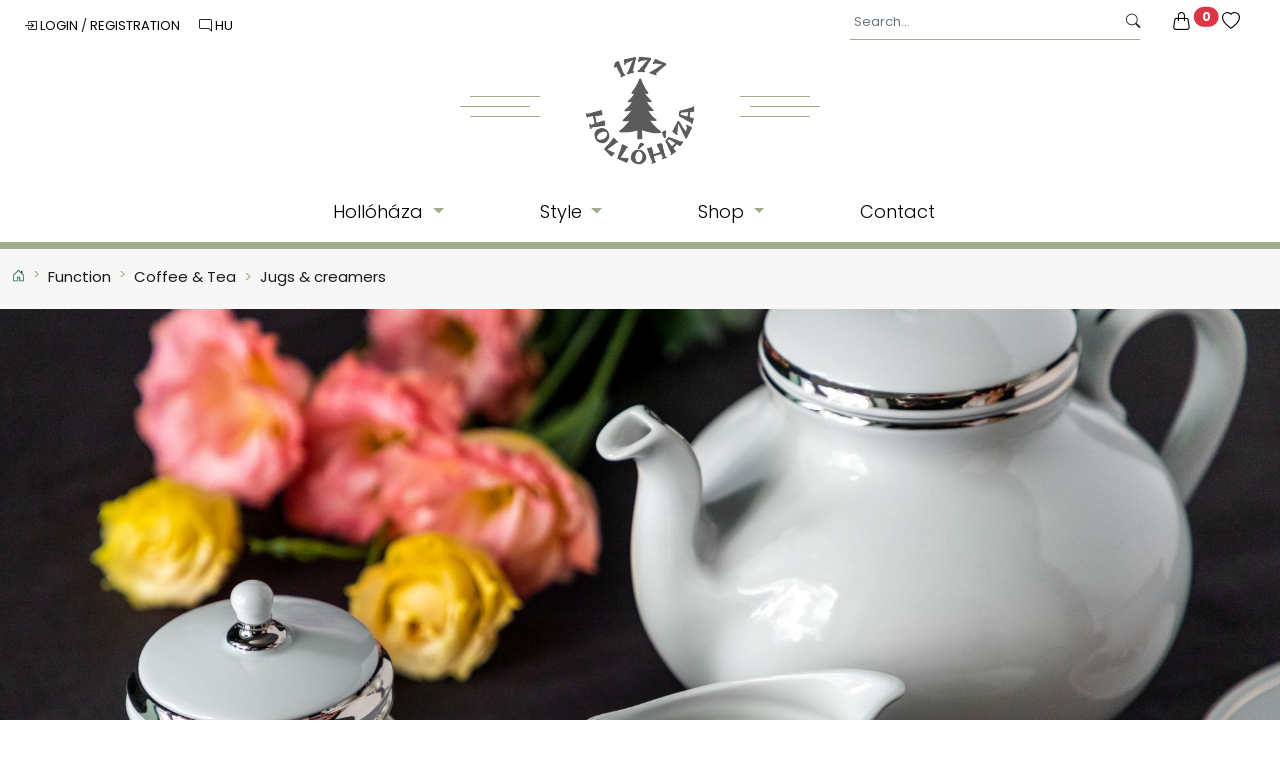

--- FILE ---
content_type: text/html; charset=UTF-8
request_url: https://hollohazi.hu/en/function/coffee-tea/jugs-creamers
body_size: 16431
content:
<!DOCTYPE html>
<html lang="en">
<head>
    <meta charset="utf-8">
    <link rel="preconnect" href="https://fonts.googleapis.com">
    <link rel="preconnect" href="https://fonts.gstatic.com" crossorigin>
    <link href="https://fonts.googleapis.com/css2?family=Poppins:wght@300;400;600;700;800&display=swap" rel="stylesheet">
    <link media="all" type="text/css" rel="stylesheet" href="https://hollohazi.hu/css/app.css?id=b2350ade85491c90a9ec8096cb5ef23f">
    <meta name="csrf-token" content="gG8myXRYzJGKZcBYqtMcRrk8HCw9akify10nwMX6">
    <meta http-equiv="X-UA-Compatible" content="IE=edge">

    <meta name="viewport" content="width=device-width, initial-scale=1, shrink-to-fit=no">
    <meta http-equiv="x-ua-compatible" content="ie=edge">
    <!-- SEO  -->
    <title>Hollóháza Porcelain </title>
    <meta name="author" content="Ferling Kft.">
    <meta name="description" content="">
    <meta name="keywords" content="">
    <!-- The Open Graph protocol -->
    <meta property="og:description" name="og:description"
          content="">
    <meta property="og:title" name="og:title" content="Hollóháza Porcelain">
    <meta property="og:image" name="og:image"  content="https://hollohazi.hu/storage/ws/tag/22/original.jpg?r=317"
 >
    <meta property="og:url" content="https://hollohazi.hu/en/function/coffee-tea/jugs-creamers">
    <meta property="og:type" content="website">

    <link rel="shortcut icon" href="https://hollohazi.hu/img/hollohaza-logo.svg" sizes="any" type="image/svg+xml">
    <link rel="stylesheet" type="text/css" href="https://cdn.jsdelivr.net/npm/toastify-js/src/toastify.min.css">
    <link rel="stylesheet" href="https://cdn.jsdelivr.net/gh/orestbida/cookieconsent@v2.8.2/dist/cookieconsent.css" media="print" onload="this.media='all'">

    <!-- HTML5 shim and Respond.js for IE8 support of HTML5 elements and media queries -->
    <!-- WARNING: Respond.js doesn't work if you view the page via file:// -->
    <!--[if lt IE 9]>
    <script src="https://oss.maxcdn.com/html5shiv/3.7.2/html5shiv.min.js"></script>
    <script src="https://oss.maxcdn.com/respond/1.4.2/respond.min.js"></script>
    <![endif]-->

    <style>

</style>
    <link href="https://unpkg.com/aos@2.3.1/dist/aos.css" rel="stylesheet">

    
        <!-- Google Tag Manager 24.05.27-->
        <script>(function(w,d,s,l,i){w[l]=w[l]||[];w[l].push({'gtm.start':
        new Date().getTime(),event:'gtm.js'});var f=d.getElementsByTagName(s)[0],
        j=d.createElement(s),dl=l!='dataLayer'?'&l='+l:'';j.async=true;j.src=
        'https://www.googletagmanager.com/gtm.js?id='+i+dl;f.parentNode.insertBefore(j,f);
        })(window,document,'script','dataLayer','GTM-P6JDX97R');</script>
        <!-- End Google Tag Manager -->

        <!-- Meta Pixel Code -->
        <script>
            !function(f,b,e,v,n,t,s)
            {if(f.fbq)return;n=f.fbq=function(){n.callMethod?
                n.callMethod.apply(n,arguments):n.queue.push(arguments)};
                if(!f._fbq)f._fbq=n;n.push=n;n.loaded=!0;n.version='2.0';
                n.queue=[];t=b.createElement(e);t.async=!0;
                t.src=v;s=b.getElementsByTagName(e)[0];
                s.parentNode.insertBefore(t,s)}(window, document,'script',
                'https://connect.facebook.net/en_US/fbevents.js');
            fbq('init', '425534509755650');
            fbq('track', 'PageView');
        </script>
        <noscript><img height="1" width="1" style="display:none"
                       src="https://www.facebook.com/tr?id=425534509755650&ev=PageView&noscript=1"
            /></noscript>
        <!-- End Meta Pixel Code -->
    </head>
<body>
<!-- Google Tag Manager (noscript) -->
<noscript><iframe src="ns "
height="0" width="0" style="display:none;visibility:hidden"></iframe></noscript>
<!-- End Google Tag Manager (noscript) -->
<header>
    <div class="px-4">
        <div class="d-flex justify-content-between flex-column flex-md-row">
            <div class="login-lang text-center text-md-left my-3 my-md-0 pt-3">
                                    <a href="https://hollohazi.hu/en/login">
                        <i class="bi bi-box-arrow-in-right" aria-hidden="true"></i> Login
                    </a>
                    <span> / </span>
                    <a href="https://hollohazi.hu/en/register">
                        Registration
                    </a>
                                

               <a href="/" class="mx-3 d-inline-block"><i class="bi bi-chat-right" aria-hidden="true"></i> HU </a>
                
                 

               
            </div>

            <div class="d-flex flex-row align-items-center pt-1">
                <form method="GET" action="https://hollohazi.hu/en/products" accept-charset="UTF-8" class=" mx-3">
                <div class="input-group search-input ">
                    <input name="search_text" value="" type="text" class="form-control ps-1" style="min-width:200px;font-size: 13px;"
                           placeholder="Search..."
                           aria-label="Search..."
                           aria-describedby="search-addon">
                    <button class="input-group-text" id="search-addon">
                        <i class="bi bi-search" aria-hidden="true"></i></button>

                </div>
                </form>

                <a href="https://hollohazi.hu/en/kosar" class="text-black px-3 position-relative">
                    <i class="bi bi-handbag" aria-hidden="true"></i>
                    <span class="position-absolute start-100 translate-middle badge rounded-pill bg-danger" style="font-size:12px;top:9px">
                            <span id="count-user-cart"> 0 </span>
                         <span class="visually-hidden">Olvasatlan üzenet</span>
                    </span>
                </a>
                <a href="https://hollohazi.hu/en/favorites" class="text-black px-3"><i class="bi bi-heart" aria-hidden="true"></i></a>
            </div>
        </div>

        <div class="row">

            <div class="col">
            
            </div>

            <div class="col-auto">
                <div class="d-flex flex-row justify-content-center align-items-center mb-1 pt-1">
                    <div class="lines-left">
                        <div></div>
                        <div></div>
                        <div></div>
                    </div>
                    <a href="https://hollohazi.hu/en">
                        <img src="/img/hollohaza-logo.svg" class="head-logo py-2" alt="Hollóházi Porcelánmanufaktúra logó" loading="lazy">
                    </a>
                    <div class="lines-right">
                        <div></div>
                        <div></div>
                        <div></div>
                    </div>
                </div>
            </div>

            <div class="col position-relative" >
                            </div>

        </div>
        
    </div>
    <nav class="main-nav my-0 position-relative">
        <ul class="d-flex flex-column flex-sm-row list-unstyled navbar justify-content-center">
                            <!-- Hollóháza -->
                <li class="nav-item dropdown has-megamenu">
                    <a href="https://hollohazi.hu/en" class="nav-link dropdown-toggle" role="button" data-bs-toggle=dropdown > Hollóháza </a>
                    <div class="dropdown-menu megamenu w-100 shadow" role="menu" style="background:#f8f8f8">
                        <h2 class="text-upper">Hollóháza</h2>
                        <div class="row">
                            <div class="col-12 col-sm-3 my-2 my-sm-0">
                                <ul class="list-unstyled">
                                                                            <li>
                                                                                                                                    <a href="https://hollohazi.hu/en/about" class="dropdown-item">About us
                                                                                            </a>
                                        </li>
                                                                            <li>
                                                                                                                                    <a href="https://hollohazi.hu/en/tradition-and-craftmanship" class="dropdown-item">Tradition&amp;Craftmanship
                                                                                            </a>
                                        </li>
                                                                            <li>
                                                                                                                                    <a href="https://hollohazi.hu/en/our-history" class="dropdown-item">Our history
                                                                                            </a>
                                        </li>
                                                                            <li>
                                                                                                                                    <a href="https://hollohazi.hu/en/news" class="dropdown-item">News
                                                                                            </a>
                                        </li>
                                                                            <li>
                                                                                                                                    <a href="https://hollohazi.hu/en/the-process-of-porcelain-making" class="dropdown-item">The process of porcelain making
                                                                                            </a>
                                        </li>
                                                                            <li>
                                                                                                                                    <a href="https://hollohazi.hu/en/natural-and-sustainable" class="dropdown-item">Sustainability
                                                                                            </a>
                                        </li>
                                                                            <li>
                                                                                                                                    <a href="https://hollohazi.hu/en/hollohaza-porcelain-in-press" class="dropdown-item">PRESS
                                                                                            </a>
                                        </li>
                                                                            <li>
                                                                                                                                    <a href="https://hollohazi.hu/en/galleries" class="dropdown-item">Gallery
                                                                                            </a>
                                        </li>
                                                                    </ul>
                            </div>
                            <div class="col-12 col-sm-3 my-2 my-sm-0">
                                <ul class="list-unstyled">
                                                                            <li>
                                                                                                                                    <a href="https://hollohazi.hu/en/catalogue" class="dropdown-item">Catalogue
                                                                                            </a>
                                        </li>
                                                                    </ul>
                            </div>
                            <div class="col-12 col-sm-3 my-2 my-sm-0">
                                <ul class="list-unstyled">
                                                                            <li>
                                                                                                                                                                                        <div class="image">
                                                    <a href="https://hollohazi.hu/en/tradition-and-craftmanship" class="dropdown-item">
                                                        <img src="/storage/ct/menu/36/512x512.jpg" class="img-fluid" loading="lazy" height="410">
                                                    </a>
                                                </div>
                                                                                        <a href="https://hollohazi.hu/en/tradition-and-craftmanship" class="dropdown-item image text-uppercase">Tradition &amp; Craftmanship
                                                                                            </a>
                                        </li>
                                                                    </ul>
                            </div>
                            <div class="col-12 col-sm-3 my-2 my-sm-0">
                                <ul class="list-unstyled">
                                                                            <li>
                                                                                                                                                                                        <div class="image">
                                                    <a href="https://hollohazi.hu/en/rolunk" class="dropdown-item">
                                                        <img src="/storage/ct/menu/37/512x512.jpg" class="img-fluid" loading="lazy" height="410">
                                                    </a>
                                                </div>
                                                                                        <a href="https://hollohazi.hu/en/rolunk" class="dropdown-item image text-uppercase">About us
                                                                                            </a>
                                        </li>
                                                                    </ul>
                            </div>
                        </div>
                    </div>
                </li>
                            <!-- Style -->
                <li class="nav-item dropdown has-megamenu">
                    <a href="https://hollohazi.hu/en/styles" class="nav-link dropdown-toggle" role="button" data-bs-toggle=dropdown > Style </a>
                    <div class="dropdown-menu megamenu w-100 shadow" role="menu" style="background:#f8f8f8">
                        <h2 class="text-upper">Style</h2>
                        <div class="row">
                            <div class="col-12 col-sm-3 my-2 my-sm-0">
                                <ul class="list-unstyled">
                                                                            <li>
                                                                                                                                    <a href="https://hollohazi.hu/en/styles" class="dropdown-item">All styles
                                                                                            </a>
                                        </li>
                                                                            <li>
                                                                                                                                    <a href="https://hollohazi.hu/en/styles/classic" class="dropdown-item">CLASSIC
                                                                                                    <br> <span class="small text-muted p-3 ">traditional must-haves</span>
                                                                                            </a>
                                        </li>
                                                                            <li>
                                                                                                                                    <a href="https://hollohazi.hu/en/styles/new-line" class="dropdown-item">NEW LINE
                                                                                                    <br> <span class="small text-muted p-3 ">new trends not only for new generations</span>
                                                                                            </a>
                                        </li>
                                                                            <li>
                                                                                                                                    <a href="https://hollohazi.hu/en/styles/exclusive" class="dropdown-item">EXCLUSIVE
                                                                                                    <br> <span class="small text-muted p-3 ">special pieces for special occasions</span>
                                                                                            </a>
                                        </li>
                                                                            <li>
                                                                                                                                    <a href="https://hollohazi.hu/en/styles/home" class="dropdown-item">HOME
                                                                                                    <br> <span class="small text-muted p-3 ">home sweet home</span>
                                                                                            </a>
                                        </li>
                                                                    </ul>
                            </div>
                            <div class="col-12 col-sm-3 my-2 my-sm-0">
                                <ul class="list-unstyled">
                                                                            <li>
                                                                                                                                    <a href="https://hollohazi.hu/en/my-first-hollohaza-porcelain" class="dropdown-item">MY FIRST HOLLÓHÁZA PORCELAIN
                                                                                                    <br> <span class="small text-muted p-3 ">but not the last</span>
                                                                                            </a>
                                        </li>
                                                                    </ul>
                            </div>
                            <div class="col-12 col-sm-3 my-2 my-sm-0">
                                <ul class="list-unstyled">
                                                                            <li>
                                                                                                                                                                                        <div class="image">
                                                    <a href="https://hollohazi.hu/en/styles/classic" class="dropdown-item">
                                                        <img src="/storage/ct/menu/39/512x512.jpg" class="img-fluid" loading="lazy" height="410">
                                                    </a>
                                                </div>
                                                                                        <a href="https://hollohazi.hu/en/styles/classic" class="dropdown-item image text-uppercase">CLASSIC - traditional must-haves
                                                                                            </a>
                                        </li>
                                                                    </ul>
                            </div>
                            <div class="col-12 col-sm-3 my-2 my-sm-0">
                                <ul class="list-unstyled">
                                                                            <li>
                                                                                                                                                                                        <div class="image">
                                                    <a href="https://hollohazi.hu/en/styles/exclusive" class="dropdown-item">
                                                        <img src="/storage/ct/menu/40/512x512.jpg" class="img-fluid" loading="lazy" height="410">
                                                    </a>
                                                </div>
                                                                                        <a href="https://hollohazi.hu/en/styles/exclusive" class="dropdown-item image text-uppercase">EXCLUSIVE - eternal value - special occasions
                                                                                            </a>
                                        </li>
                                                                    </ul>
                            </div>
                        </div>
                    </div>
                </li>
                            <!-- Shop -->
                <li class="nav-item dropdown has-megamenu">
                    <a href="https://hollohazi.hu/en/funkciok" class="nav-link dropdown-toggle" role="button" data-bs-toggle=dropdown > Shop </a>
                    <div class="dropdown-menu megamenu w-100 shadow" role="menu" style="background:#f8f8f8">
                        <h2 class="text-upper">Shop</h2>
                        <div class="row">
                            <div class="col-12 col-sm-3 my-2 my-sm-0">
                                <ul class="list-unstyled">
                                                                            <li>
                                                                                                                                    <a href="https://hollohazi.hu/en/function/tableware" class="dropdown-item">Dining
                                                                                            </a>
                                        </li>
                                                                            <li>
                                                                                                                                    <a href="https://hollohazi.hu/en/funkcio/kave-tea" class="dropdown-item">Coffee &amp; Tea
                                                                                            </a>
                                        </li>
                                                                            <li>
                                                                                                                                    <a href="https://hollohazi.hu/en/funkcio/nappali" class="dropdown-item">Interior decoration
                                                                                            </a>
                                        </li>
                                                                            <li>
                                                                                                                                    <a href="https://hollohazi.hu/en/funkcio/furdo" class="dropdown-item">Bathroom
                                                                                            </a>
                                        </li>
                                                                            <li>
                                                                                                                                    <a href="https://hollohazi.hu/en/funkcio/konyha" class="dropdown-item">Kitchen
                                                                                            </a>
                                        </li>
                                                                            <li>
                                                                                                                                    <a href="https://hollohazi.hu/en/funkcio/porcelanok-a-szabadban" class="dropdown-item">Porcelains outdoors
                                                                                            </a>
                                        </li>
                                                                    </ul>
                            </div>
                            <div class="col-12 col-sm-3 my-2 my-sm-0">
                                <ul class="list-unstyled">
                                                                            <li>
                                                                                                                                    <a href="https://hollohazi.hu/en/mestermuvek" class="dropdown-item">Masterpieces
                                                                                            </a>
                                        </li>
                                                                            <li>
                                                                                                                                    <a href="https://hollohazi.hu/en/unnepek" class="dropdown-item">Special occasions
                                                                                            </a>
                                        </li>
                                                                            <li>
                                                                                                                                    <a href="https://hollohazi.hu/en/ajandekok" class="dropdown-item">Gifts
                                                                                            </a>
                                        </li>
                                                                    </ul>
                            </div>
                            <div class="col-12 col-sm-3 my-2 my-sm-0">
                                <ul class="list-unstyled">
                                                                            <li>
                                                                                                                                                                                        <div class="image">
                                                    <a href="https://hollohazi.hu/en/unnepek/eskuvo" class="dropdown-item">
                                                        <img src="/storage/ct/menu/48/512x512.jpg" class="img-fluid" loading="lazy" height="410">
                                                    </a>
                                                </div>
                                                                                        <a href="https://hollohazi.hu/en/unnepek/eskuvo" class="dropdown-item image text-uppercase">Wedding
                                                                                            </a>
                                        </li>
                                                                    </ul>
                            </div>
                            <div class="col-12 col-sm-3 my-2 my-sm-0">
                                <ul class="list-unstyled">
                                                                            <li>
                                                                                                                                                                                        <div class="image">
                                                    <a href="https://hollohazi.hu/en" class="dropdown-item">
                                                        <img src="/storage/ct/menu/62/512x512.jpg" class="img-fluid" loading="lazy" height="410">
                                                    </a>
                                                </div>
                                                                                        <a href="https://hollohazi.hu/en" class="dropdown-item image text-uppercase">Panni
                                                                                                    <br> <span class="small text-muted p-3 ">Joyful dots.</span>
                                                                                            </a>
                                        </li>
                                                                    </ul>
                            </div>
                        </div>
                    </div>
                </li>
                            <!-- Contact -->
                <li class="nav-item dropdown has-megamenu">
                    <a href="https://hollohazi.hu/en/contact" class="nav-link" role="button" 1 > Contact </a>
                    <div class="dropdown-menu megamenu w-100 shadow" role="menu" style="background:#f8f8f8">
                        <h2 class="text-upper">Contact</h2>
                        <div class="row">
                            <div class="col-12 col-sm-3 my-2 my-sm-0">
                                <ul class="list-unstyled">
                                                                    </ul>
                            </div>
                            <div class="col-12 col-sm-3 my-2 my-sm-0">
                                <ul class="list-unstyled">
                                                                    </ul>
                            </div>
                            <div class="col-12 col-sm-3 my-2 my-sm-0">
                                <ul class="list-unstyled">
                                                                    </ul>
                            </div>
                            <div class="col-12 col-sm-3 my-2 my-sm-0">
                                <ul class="list-unstyled">
                                                                    </ul>
                            </div>
                        </div>
                    </div>
                </li>
                    </ul>

                    
    </nav>
</header>
<div class="gradient-line"></div>

<section id="breadcrumb" class="pt-3 pb-1">
    <div class="container-xxl">
       
            <ol class="breadcrumb">
                <li class="breadcrumb-item">
                    <a href="https://hollohazi.hu/en">
                        <svg class="bi bi-house-door" xmlns="http://www.w3.org/2000/svg" width="1em" height="1em" fill="currentColor" viewBox="0 0 16 16">
                            <path d="M8.354 1.146a.5.5 0 0 0-.708 0l-6 6A.5.5 0 0 0 1.5 7.5v7a.5.5 0 0 0 .5.5h4.5a.5.5 0 0 0 .5-.5v-4h2v4a.5.5 0 0 0 .5.5H14a.5.5 0 0 0 .5-.5v-7a.5.5 0 0 0-.146-.354L13 5.793V2.5a.5.5 0 0 0-.5-.5h-1a.5.5 0 0 0-.5.5v1.293L8.354 1.146zM2.5 14V7.707l5.5-5.5 5.5 5.5V14H10v-4a.5.5 0 0 0-.5-.5h-3a.5.5 0 0 0-.5.5v4H2.5z"></path>
                        </svg>
                    </a>
                </li>
                
                                            <li class="breadcrumb-item" ><a href="https://hollohazi.hu/en/function" class="default-link fs-14">Function</a></li>
                    
                
                                            <li class="breadcrumb-item" ><a href="https://hollohazi.hu/en/function/coffee-tea" class="default-link fs-14">Coffee &amp; Tea</a></li>
                    
                
                                            <li class="breadcrumb-item active fs-14"  >Jugs &amp; creamers</li>
                    
                            </ol>
    </div>
</section>


<main>
    <section class="bg-whitesmoke">
            <img src="/storage/ws/tag/22/original.jpg?r=546" alt="" class="page-cover"  loading="lazy" />
    
    <div class="container pt-5">
        <div id="product-header">
            <h1 class="text-center">Jugs &amp; creamers </h1>
    <div class="text-center"></div>
            <div class="separation"></div>
        
            <div class="row">
                                    
                    <div class="col-md-4 pb-5">
                        <div class="list-box">
                            <a href="https://hollohazi.hu/en/function/coffee-tea/jugs-creamers/jugs">
                                <img src="/storage/ws/tag/91/original.jpg"
                                alt="Jugs pic" class="list-img"></a>
                            <h4><a href="https://hollohazi.hu/en/function/coffee-tea/jugs-creamers/jugs" class="list-title ">Jugs</a></h4>
                        </div>
                    </div>
                                    
                    <div class="col-md-4 pb-5">
                        <div class="list-box">
                            <a href="https://hollohazi.hu/en/function/coffee-tea/jugs-creamers/creamers">
                                <img src="/storage/ws/tag/92/original.jpg"
                                alt="Creamers pic" class="list-img"></a>
                            <h4><a href="https://hollohazi.hu/en/function/coffee-tea/jugs-creamers/creamers" class="list-title ">Creamers</a></h4>
                        </div>
                    </div>
                            </div>

                    </div>
        <div class="separation"></div>
        <div class="row mb-5">
            <div class="col-md-4 col-lg-3">
                <div class="d-grid gap-2">
                    <button type="button" class="btn btn-outline-secondary btn-lg d-flex justify-content-between align-items-center p-2" id="filter-btn">
                        <div class="fs-12 ps-2">Manage filters</div> <i class="bi bi-sliders ms-3 fs-20 " ></i>
                    </button>
                </div>
            </div>

            <div class="col-md-4 col-lg-6">
                <div class="d-flex justify-content-center align-items-center height-100" >
                    <div>
                        <span class="color-lightgreen" id="count-products">90</span> results
                    </div>
                </div>
            </div>
            <div class="col-md-4 col-lg-3">

                    <div class="dropdown" id="order">
                            <button class="btn btn-outline-secondary btn-lg fs-12 d-flex justify-content-between px-3 dropdown-toggle w-100" type="button"
                            id="order-btn" data-bs-toggle="dropdown" aria-expanded="false">
                                <span>Sort by</span>
                                <i class="bi bi-chevron-down color-lightgreen"></i>
                            </button>

                        <ul class="dropdown-menu w-100" aria-labelledby="order-btn">

                            <li>
                                <a class="dropdown-item
                            "
                            href="#" data-orderby="code" data-sort="desc">Article number descending</a>
                            </li>
                            <li>
                                <a class="dropdown-item active"
                            href="#" data-orderby="code" data-sort="asc">Article number ascending</a></li>

                            <li>
                                <a class="dropdown-item
                            "
                            href="#" data-orderby="name" data-sort="desc">Name descending</a>
                            </li>
                            <li>
                                <a class="dropdown-item "
                            href="#" data-orderby="name" data-sort="asc">Name ascending</a></li>
                            <li>
                                <a class="dropdown-item "
                            href="#" data-orderby="current_price" data-sort="desc">Price descending</a></li>
                            <li>
                                <a class="dropdown-item "
                            href="#" data-orderby="current_price" data-sort="asc">Price ascending</a></li>
                        </ul>
                </div>

            </div>
        </div>

        <div class="row">
            <div class="col-md-3 d-none filter-col">

          

                <form method="POST" action="https://hollohazi.hu/en/products" accept-charset="UTF-8" id="filter-form" data-one-collection="0"><input name="_token" type="hidden" value="gG8myXRYzJGKZcBYqtMcRrk8HCw9akify10nwMX6">

                <input name="skip" type="hidden" value="0">
                <input name="orderby" type="hidden" value="code">
                <input name="sort" type="hidden" value="asc">

                <div class="d-grid gap-2">
                    <button type="submit" class="btn btn-outline-primary">Filters</button>
                </div>
                <div class="input-group search-input ">
                <input name="search_text" value="" type="text" class="form-control mt-3" placeholder="Search...">
                </div>

                <div class="filter-section">
                    <h4 class="filter-section-title">Styles</h4>

                    <ul class="list-unstyled">
                                                <li class="my-2">

                            <div class="pretty p-default ms-0">
                                <input type="checkbox" name="styles[]" value="10"/>
                                <input name="styles[]" type="checkbox" value="10">
                                <div class="state"><label></label></div>
                            </div>
                            
                                <a class="" data-bs-toggle="collapse" href="#style-10-collapse" role="button"
                                aria-expanded="false" aria-controls="#style-10-collapse">
                                    <span>Classic<span>   <i class="bi bi-chevron-down ms-2"></i>
                                </a>
                                <ul class="collapse list-unstyled ps-4" id="style-10-collapse">
                                                                            <li class="my-2">
                                            <div class="pretty p-default">
                                                <input name="collections[]" type="checkbox" value="92">
                                                <div class="state"><label>Golden vineyard  </label></div>
                                            </div>
                                        </li>
                                                                            <li class="my-2">
                                            <div class="pretty p-default">
                                                <input name="collections[]" type="checkbox" value="95">
                                                <div class="state"><label>Erika  </label></div>
                                            </div>
                                        </li>
                                                                            <li class="my-2">
                                            <div class="pretty p-default">
                                                <input name="collections[]" type="checkbox" value="96">
                                                <div class="state"><label>Érosz  </label></div>
                                            </div>
                                        </li>
                                                                            <li class="my-2">
                                            <div class="pretty p-default">
                                                <input name="collections[]" type="checkbox" value="97">
                                                <div class="state"><label>Éva  </label></div>
                                            </div>
                                        </li>
                                                                            <li class="my-2">
                                            <div class="pretty p-default">
                                                <input name="collections[]" type="checkbox" value="101">
                                                <div class="state"><label>Hajnalka  </label></div>
                                            </div>
                                        </li>
                                                                            <li class="my-2">
                                            <div class="pretty p-default">
                                                <input name="collections[]" type="checkbox" value="104">
                                                <div class="state"><label>Moonlight  </label></div>
                                            </div>
                                        </li>
                                                                            <li class="my-2">
                                            <div class="pretty p-default">
                                                <input name="collections[]" type="checkbox" value="106">
                                                <div class="state"><label>Hortenzia  </label></div>
                                            </div>
                                        </li>
                                                                            <li class="my-2">
                                            <div class="pretty p-default">
                                                <input name="collections[]" type="checkbox" value="109">
                                                <div class="state"><label>Klara  </label></div>
                                            </div>
                                        </li>
                                                                            <li class="my-2">
                                            <div class="pretty p-default">
                                                <input name="collections[]" type="checkbox" value="110">
                                                <div class="state"><label>Corinth  </label></div>
                                            </div>
                                        </li>
                                                                            <li class="my-2">
                                            <div class="pretty p-default">
                                                <input name="collections[]" type="checkbox" value="111">
                                                <div class="state"><label>Lavender  </label></div>
                                            </div>
                                        </li>
                                                                            <li class="my-2">
                                            <div class="pretty p-default">
                                                <input name="collections[]" type="checkbox" value="116">
                                                <div class="state"><label>Fairy tales  </label></div>
                                            </div>
                                        </li>
                                                                            <li class="my-2">
                                            <div class="pretty p-default">
                                                <input name="collections[]" type="checkbox" value="117">
                                                <div class="state"><label>Sunshine  </label></div>
                                            </div>
                                        </li>
                                                                            <li class="my-2">
                                            <div class="pretty p-default">
                                                <input name="collections[]" type="checkbox" value="118">
                                                <div class="state"><label>Four Seasons  </label></div>
                                            </div>
                                        </li>
                                                                            <li class="my-2">
                                            <div class="pretty p-default">
                                                <input name="collections[]" type="checkbox" value="120">
                                                <div class="state"><label>Noémi  </label></div>
                                            </div>
                                        </li>
                                                                            <li class="my-2">
                                            <div class="pretty p-default">
                                                <input name="collections[]" type="checkbox" value="121">
                                                <div class="state"><label>Ladies  </label></div>
                                            </div>
                                        </li>
                                                                            <li class="my-2">
                                            <div class="pretty p-default">
                                                <input name="collections[]" type="checkbox" value="122">
                                                <div class="state"><label>Panni  </label></div>
                                            </div>
                                        </li>
                                                                            <li class="my-2">
                                            <div class="pretty p-default">
                                                <input name="collections[]" type="checkbox" value="123">
                                                <div class="state"><label>Pannonia Arrabona  </label></div>
                                            </div>
                                        </li>
                                                                            <li class="my-2">
                                            <div class="pretty p-default">
                                                <input name="collections[]" type="checkbox" value="125">
                                                <div class="state"><label>Peacock  </label></div>
                                            </div>
                                        </li>
                                                                            <li class="my-2">
                                            <div class="pretty p-default">
                                                <input name="collections[]" type="checkbox" value="128">
                                                <div class="state"><label>Mulberry  </label></div>
                                            </div>
                                        </li>
                                                                            <li class="my-2">
                                            <div class="pretty p-default">
                                                <input name="collections[]" type="checkbox" value="134">
                                                <div class="state"><label>Linaria, green  </label></div>
                                            </div>
                                        </li>
                                                                            <li class="my-2">
                                            <div class="pretty p-default">
                                                <input name="collections[]" type="checkbox" value="135">
                                                <div class="state"><label>Venetian carneval  </label></div>
                                            </div>
                                        </li>
                                                                    </ul>

                                                    </li>
                                                <li class="my-2">

                            <div class="pretty p-default ms-0">
                                <input type="checkbox" name="styles[]" value="11"/>
                                <input name="styles[]" type="checkbox" value="11">
                                <div class="state"><label></label></div>
                            </div>
                            
                                <a class="" data-bs-toggle="collapse" href="#style-11-collapse" role="button"
                                aria-expanded="false" aria-controls="#style-11-collapse">
                                    <span>Exclusive<span>   <i class="bi bi-chevron-down ms-2"></i>
                                </a>
                                <ul class="collapse list-unstyled ps-4" id="style-11-collapse">
                                                                            <li class="my-2">
                                            <div class="pretty p-default">
                                                <input name="collections[]" type="checkbox" value="113">
                                                <div class="state"><label>Forest birds  </label></div>
                                            </div>
                                        </li>
                                                                            <li class="my-2">
                                            <div class="pretty p-default">
                                                <input name="collections[]" type="checkbox" value="127">
                                                <div class="state"><label>Sophie  </label></div>
                                            </div>
                                        </li>
                                                                            <li class="my-2">
                                            <div class="pretty p-default">
                                                <input name="collections[]" type="checkbox" value="140">
                                                <div class="state"><label>Antoinette  </label></div>
                                            </div>
                                        </li>
                                                                            <li class="my-2">
                                            <div class="pretty p-default">
                                                <input name="collections[]" type="checkbox" value="143">
                                                <div class="state"><label>Elisabeth  </label></div>
                                            </div>
                                        </li>
                                                                            <li class="my-2">
                                            <div class="pretty p-default">
                                                <input name="collections[]" type="checkbox" value="145">
                                                <div class="state"><label>Nimrod  </label></div>
                                            </div>
                                        </li>
                                                                            <li class="my-2">
                                            <div class="pretty p-default">
                                                <input name="collections[]" type="checkbox" value="147">
                                                <div class="state"><label>Princess  </label></div>
                                            </div>
                                        </li>
                                                                            <li class="my-2">
                                            <div class="pretty p-default">
                                                <input name="collections[]" type="checkbox" value="150">
                                                <div class="state"><label>Scarbantia, green  </label></div>
                                            </div>
                                        </li>
                                                                            <li class="my-2">
                                            <div class="pretty p-default">
                                                <input name="collections[]" type="checkbox" value="152">
                                                <div class="state"><label>No.020 - Petra  </label></div>
                                            </div>
                                        </li>
                                                                            <li class="my-2">
                                            <div class="pretty p-default">
                                                <input name="collections[]" type="checkbox" value="176">
                                                <div class="state"><label>Firenze  </label></div>
                                            </div>
                                        </li>
                                                                            <li class="my-2">
                                            <div class="pretty p-default">
                                                <input name="collections[]" type="checkbox" value="185">
                                                <div class="state"><label>Caroline  </label></div>
                                            </div>
                                        </li>
                                                                            <li class="my-2">
                                            <div class="pretty p-default">
                                                <input name="collections[]" type="checkbox" value="188">
                                                <div class="state"><label>No.900 - L&#039;amour  </label></div>
                                            </div>
                                        </li>
                                                                    </ul>

                                                    </li>
                                                <li class="my-2">

                            <div class="pretty p-default ms-0">
                                <input type="checkbox" name="styles[]" value="14"/>
                                <input name="styles[]" type="checkbox" value="14">
                                <div class="state"><label></label></div>
                            </div>
                            
                                <a class="" data-bs-toggle="collapse" href="#style-14-collapse" role="button"
                                aria-expanded="false" aria-controls="#style-14-collapse">
                                    <span>Home<span>   <i class="bi bi-chevron-down ms-2"></i>
                                </a>
                                <ul class="collapse list-unstyled ps-4" id="style-14-collapse">
                                                                            <li class="my-2">
                                            <div class="pretty p-default">
                                                <input name="collections[]" type="checkbox" value="180">
                                                <div class="state"><label>Interior decoration  </label></div>
                                            </div>
                                        </li>
                                                                            <li class="my-2">
                                            <div class="pretty p-default">
                                                <input name="collections[]" type="checkbox" value="181">
                                                <div class="state"><label>Porcelain for the bathroom  </label></div>
                                            </div>
                                        </li>
                                                                            <li class="my-2">
                                            <div class="pretty p-default">
                                                <input name="collections[]" type="checkbox" value="182">
                                                <div class="state"><label>Porcelain for the kitchen  </label></div>
                                            </div>
                                        </li>
                                                                            <li class="my-2">
                                            <div class="pretty p-default">
                                                <input name="collections[]" type="checkbox" value="186">
                                                <div class="state"><label>Porcelains outdoors  </label></div>
                                            </div>
                                        </li>
                                                                            <li class="my-2">
                                            <div class="pretty p-default">
                                                <input name="collections[]" type="checkbox" value="192">
                                                <div class="state"><label>Candle by Sam Havadtoy  </label></div>
                                            </div>
                                        </li>
                                                                    </ul>

                                                    </li>
                                                <li class="my-2">

                            <div class="pretty p-default ms-0">
                                <input type="checkbox" name="styles[]" value="12"/>
                                <input name="styles[]" type="checkbox" value="12">
                                <div class="state"><label></label></div>
                            </div>
                            
                                <a class="" data-bs-toggle="collapse" href="#style-12-collapse" role="button"
                                aria-expanded="false" aria-controls="#style-12-collapse">
                                    <span>New Line<span>   <i class="bi bi-chevron-down ms-2"></i>
                                </a>
                                <ul class="collapse list-unstyled ps-4" id="style-12-collapse">
                                                                            <li class="my-2">
                                            <div class="pretty p-default">
                                                <input name="collections[]" type="checkbox" value="155">
                                                <div class="state"><label>Asanoha  </label></div>
                                            </div>
                                        </li>
                                                                            <li class="my-2">
                                            <div class="pretty p-default">
                                                <input name="collections[]" type="checkbox" value="156">
                                                <div class="state"><label>Stars  </label></div>
                                            </div>
                                        </li>
                                                                            <li class="my-2">
                                            <div class="pretty p-default">
                                                <input name="collections[]" type="checkbox" value="158">
                                                <div class="state"><label>No.994.1 - Demeter green  </label></div>
                                            </div>
                                        </li>
                                                                            <li class="my-2">
                                            <div class="pretty p-default">
                                                <input name="collections[]" type="checkbox" value="159">
                                                <div class="state"><label>Flóra  </label></div>
                                            </div>
                                        </li>
                                                                            <li class="my-2">
                                            <div class="pretty p-default">
                                                <input name="collections[]" type="checkbox" value="161">
                                                <div class="state"><label>Marrakesh  </label></div>
                                            </div>
                                        </li>
                                                                            <li class="my-2">
                                            <div class="pretty p-default">
                                                <input name="collections[]" type="checkbox" value="167">
                                                <div class="state"><label>Riviera  </label></div>
                                            </div>
                                        </li>
                                                                            <li class="my-2">
                                            <div class="pretty p-default">
                                                <input name="collections[]" type="checkbox" value="190">
                                                <div class="state"><label>No.100 - Blue  </label></div>
                                            </div>
                                        </li>
                                                                            <li class="my-2">
                                            <div class="pretty p-default">
                                                <input name="collections[]" type="checkbox" value="191">
                                                <div class="state"><label>No.608 - Kékfestő (Blue dye)  </label></div>
                                            </div>
                                        </li>
                                                                    </ul>

                                                    </li>
                                            </ul>
                </div>

                                <div class="filter-section">
                    <h4 class="filter-section-title">Colour</h4>

                    <ul class="list-unstyled">
                                            <li class="my-2">

                                                            <div class="pretty p-default">
                                    <input name="tags[]" type="checkbox" value="66">
                                    <div class="state"><label>golden</label></div>
                                </div>
                            
                        </li>
                                            <li class="my-2">

                                                            <div class="pretty p-default">
                                    <input name="tags[]" type="checkbox" value="67">
                                    <div class="state"><label>red</label></div>
                                </div>
                            
                        </li>
                                            <li class="my-2">

                                                            <div class="pretty p-default">
                                    <input name="tags[]" type="checkbox" value="68">
                                    <div class="state"><label>brown</label></div>
                                </div>
                            
                        </li>
                                            <li class="my-2">

                                                            <div class="pretty p-default">
                                    <input name="tags[]" type="checkbox" value="69">
                                    <div class="state"><label>white</label></div>
                                </div>
                            
                        </li>
                                            <li class="my-2">

                                                            <div class="pretty p-default">
                                    <input name="tags[]" type="checkbox" value="70">
                                    <div class="state"><label>black</label></div>
                                </div>
                            
                        </li>
                                            <li class="my-2">

                                                            <div class="pretty p-default">
                                    <input name="tags[]" type="checkbox" value="71">
                                    <div class="state"><label>yellow</label></div>
                                </div>
                            
                        </li>
                                            <li class="my-2">

                                                            <div class="pretty p-default">
                                    <input name="tags[]" type="checkbox" value="72">
                                    <div class="state"><label>grey</label></div>
                                </div>
                            
                        </li>
                                            <li class="my-2">

                                                            <div class="pretty p-default">
                                    <input name="tags[]" type="checkbox" value="73">
                                    <div class="state"><label>green</label></div>
                                </div>
                            
                        </li>
                                            <li class="my-2">

                                                            <div class="pretty p-default">
                                    <input name="tags[]" type="checkbox" value="74">
                                    <div class="state"><label>beige</label></div>
                                </div>
                            
                        </li>
                                            <li class="my-2">

                                                            <div class="pretty p-default">
                                    <input name="tags[]" type="checkbox" value="75">
                                    <div class="state"><label>bourdain</label></div>
                                </div>
                            
                        </li>
                                            <li class="my-2">

                                                            <div class="pretty p-default">
                                    <input name="tags[]" type="checkbox" value="76">
                                    <div class="state"><label>purple</label></div>
                                </div>
                            
                        </li>
                                            <li class="my-2">

                                                            <div class="pretty p-default">
                                    <input name="tags[]" type="checkbox" value="77">
                                    <div class="state"><label>pink</label></div>
                                </div>
                            
                        </li>
                                            <li class="my-2">

                                                            <div class="pretty p-default">
                                    <input name="tags[]" type="checkbox" value="78">
                                    <div class="state"><label>platinum</label></div>
                                </div>
                            
                        </li>
                                            <li class="my-2">

                                                            <div class="pretty p-default">
                                    <input name="tags[]" type="checkbox" value="79">
                                    <div class="state"><label>blue</label></div>
                                </div>
                            
                        </li>
                                            <li class="my-2">

                                                            <div class="pretty p-default">
                                    <input name="tags[]" type="checkbox" value="83">
                                    <div class="state"><label>lustre</label></div>
                                </div>
                            
                        </li>
                                            <li class="my-2">

                                                            <div class="pretty p-default">
                                    <input name="tags[]" type="checkbox" value="84">
                                    <div class="state"><label>orange</label></div>
                                </div>
                            
                        </li>
                                            <li class="my-2">

                                                            <div class="pretty p-default">
                                    <input name="tags[]" type="checkbox" value="85">
                                    <div class="state"><label>multicoloured</label></div>
                                </div>
                            
                        </li>
                                        </ul>

                </div>
                                <div class="filter-section">
                    <h4 class="filter-section-title">Decoration method</h4>

                    <ul class="list-unstyled">
                                            <li class="my-2">

                                                            <div class="pretty p-default">
                                    <input name="tags[]" type="checkbox" value="48">
                                    <div class="state"><label>bisquit porcelain</label></div>
                                </div>
                            
                        </li>
                                            <li class="my-2">

                                                            <div class="pretty p-default">
                                    <input name="tags[]" type="checkbox" value="49">
                                    <div class="state"><label>spraypainted</label></div>
                                </div>
                            
                        </li>
                                            <li class="my-2">

                                                            <div class="pretty p-default">
                                    <input name="tags[]" type="checkbox" value="50">
                                    <div class="state"><label>hand decorated</label></div>
                                </div>
                            
                        </li>
                                            <li class="my-2">

                                                            <div class="pretty p-default">
                                    <input name="tags[]" type="checkbox" value="51">
                                    <div class="state"><label>handpainted</label></div>
                                </div>
                            
                        </li>
                                            <li class="my-2">

                                                            <div class="pretty p-default">
                                    <input name="tags[]" type="checkbox" value="52">
                                    <div class="state"><label>lustre glaze</label></div>
                                </div>
                            
                        </li>
                                            <li class="my-2">

                                                            <div class="pretty p-default">
                                    <input name="tags[]" type="checkbox" value="53">
                                    <div class="state"><label>undecorated</label></div>
                                </div>
                            
                        </li>
                                        </ul>

                </div>
                                <div class="filter-section">
                    <h4 class="filter-section-title">Function</h4>

                    <ul class="list-unstyled">
                                            <li class="my-2">

                            
                            <div class="pretty p-default ms-0">
                                <input name="tags[]" type="checkbox" value="15">
                                <div class="state"><label></label></div>
                            </div>

                                <a class="" data-bs-toggle="collapse" href="#tag-15-collapse" role="button"
                                    aria-expanded="false" aria-controls="#tag-15-collapse">
                                        Tableware <i class="bi bi-chevron-down ms-2"></i>
                                </a>
                                <ul class="collapse list-unstyled ps-3" id="tag-15-collapse">

                                                                            <li class="my-2">

                                            <div class="pretty p-default">
                                                <input name="tags[]" type="checkbox" value="16">
                                                <div class="state"><label>Plates &amp; Soup cups</label></div>
                                            </div>

                                                                                            <ul class="list-unstyled ps-3">
                                                    
                                                    <li class="my-2">
                                                        <div class="pretty p-default">
                                                            <input name="tags[]" type="checkbox" value="87">
                                                            <div class="state"> <label>Deep plates</label> </div>
                                                        </div>
                                                    </li>

                                                    
                                                    <li class="my-2">
                                                        <div class="pretty p-default">
                                                            <input name="tags[]" type="checkbox" value="88">
                                                            <div class="state"> <label>DInner plates</label> </div>
                                                        </div>
                                                    </li>

                                                    
                                                    <li class="my-2">
                                                        <div class="pretty p-default">
                                                            <input name="tags[]" type="checkbox" value="89">
                                                            <div class="state"> <label>Small plates</label> </div>
                                                        </div>
                                                    </li>

                                                    
                                                    <li class="my-2">
                                                        <div class="pretty p-default">
                                                            <input name="tags[]" type="checkbox" value="90">
                                                            <div class="state"> <label>Soup cups &amp; saucers</label> </div>
                                                        </div>
                                                    </li>

                                                                                                    </ul>
                                            
                                        </li>
                                                                            <li class="my-2">

                                            <div class="pretty p-default">
                                                <input name="tags[]" type="checkbox" value="17">
                                                <div class="state"><label>Bowls &amp; serving platters</label></div>
                                            </div>

                                            
                                        </li>
                                                                            <li class="my-2">

                                            <div class="pretty p-default">
                                                <input name="tags[]" type="checkbox" value="18">
                                                <div class="state"><label>Tableware accessories</label></div>
                                            </div>

                                            
                                        </li>
                                    
                                </ul>

                            
                        </li>
                                            <li class="my-2">

                            
                            <div class="pretty p-default ms-0">
                                <input name="tags[]" type="checkbox" value="19">
                                <div class="state"><label></label></div>
                            </div>

                                <a class="" data-bs-toggle="collapse" href="#tag-19-collapse" role="button"
                                    aria-expanded="false" aria-controls="#tag-19-collapse">
                                        Coffee &amp; Tea <i class="bi bi-chevron-down ms-2"></i>
                                </a>
                                <ul class="collapse list-unstyled ps-3" id="tag-19-collapse">

                                                                            <li class="my-2">

                                            <div class="pretty p-default">
                                                <input name="tags[]" type="checkbox" value="20">
                                                <div class="state"><label>Cups &amp; saucers</label></div>
                                            </div>

                                            
                                        </li>
                                                                            <li class="my-2">

                                            <div class="pretty p-default">
                                                <input name="tags[]" type="checkbox" value="21">
                                                <div class="state"><label>Mugs</label></div>
                                            </div>

                                            
                                        </li>
                                                                            <li class="my-2">

                                            <div class="pretty p-default">
                                                <input checked="checked" name="tags[]" type="checkbox" value="22">
                                                <div class="state"><label>Jugs &amp; creamers</label></div>
                                            </div>

                                                                                            <ul class="list-unstyled ps-3">
                                                    
                                                    <li class="my-2">
                                                        <div class="pretty p-default">
                                                            <input checked="checked" name="tags[]" type="checkbox" value="91">
                                                            <div class="state"> <label>Jugs</label> </div>
                                                        </div>
                                                    </li>

                                                    
                                                    <li class="my-2">
                                                        <div class="pretty p-default">
                                                            <input checked="checked" name="tags[]" type="checkbox" value="92">
                                                            <div class="state"> <label>Creamers</label> </div>
                                                        </div>
                                                    </li>

                                                                                                    </ul>
                                            
                                        </li>
                                                                            <li class="my-2">

                                            <div class="pretty p-default">
                                                <input name="tags[]" type="checkbox" value="23">
                                                <div class="state"><label>Coffee &amp; Tea accesories</label></div>
                                            </div>

                                            
                                        </li>
                                    
                                </ul>

                            
                        </li>
                                            <li class="my-2">

                            
                            <div class="pretty p-default ms-0">
                                <input name="tags[]" type="checkbox" value="24">
                                <div class="state"><label></label></div>
                            </div>

                                <a class="" data-bs-toggle="collapse" href="#tag-24-collapse" role="button"
                                    aria-expanded="false" aria-controls="#tag-24-collapse">
                                        Living room <i class="bi bi-chevron-down ms-2"></i>
                                </a>
                                <ul class="collapse list-unstyled ps-3" id="tag-24-collapse">

                                                                            <li class="my-2">

                                            <div class="pretty p-default">
                                                <input name="tags[]" type="checkbox" value="25">
                                                <div class="state"><label>Figurines</label></div>
                                            </div>

                                                                                            <ul class="list-unstyled ps-3">
                                                    
                                                    <li class="my-2">
                                                        <div class="pretty p-default">
                                                            <input name="tags[]" type="checkbox" value="26">
                                                            <div class="state"> <label>Animals</label> </div>
                                                        </div>
                                                    </li>

                                                    
                                                    <li class="my-2">
                                                        <div class="pretty p-default">
                                                            <input name="tags[]" type="checkbox" value="27">
                                                            <div class="state"> <label>Persons</label> </div>
                                                        </div>
                                                    </li>

                                                    
                                                    <li class="my-2">
                                                        <div class="pretty p-default">
                                                            <input name="tags[]" type="checkbox" value="28">
                                                            <div class="state"> <label>Historical figures</label> </div>
                                                        </div>
                                                    </li>

                                                    
                                                    <li class="my-2">
                                                        <div class="pretty p-default">
                                                            <input name="tags[]" type="checkbox" value="30">
                                                            <div class="state"> <label>Other figurines</label> </div>
                                                        </div>
                                                    </li>

                                                                                                    </ul>
                                            
                                        </li>
                                                                            <li class="my-2">

                                            <div class="pretty p-default">
                                                <input name="tags[]" type="checkbox" value="29">
                                                <div class="state"><label>Decorations</label></div>
                                            </div>

                                            
                                        </li>
                                                                            <li class="my-2">

                                            <div class="pretty p-default">
                                                <input name="tags[]" type="checkbox" value="31">
                                                <div class="state"><label>Vases</label></div>
                                            </div>

                                            
                                        </li>
                                                                            <li class="my-2">

                                            <div class="pretty p-default">
                                                <input name="tags[]" type="checkbox" value="32">
                                                <div class="state"><label>Clocks</label></div>
                                            </div>

                                            
                                        </li>
                                                                            <li class="my-2">

                                            <div class="pretty p-default">
                                                <input name="tags[]" type="checkbox" value="33">
                                                <div class="state"><label>Wallplates</label></div>
                                            </div>

                                            
                                        </li>
                                                                            <li class="my-2">

                                            <div class="pretty p-default">
                                                <input name="tags[]" type="checkbox" value="34">
                                                <div class="state"><label>Candle sticks</label></div>
                                            </div>

                                            
                                        </li>
                                                                            <li class="my-2">

                                            <div class="pretty p-default">
                                                <input name="tags[]" type="checkbox" value="35">
                                                <div class="state"><label>Bonboniers &amp; Jars</label></div>
                                            </div>

                                            
                                        </li>
                                                                            <li class="my-2">

                                            <div class="pretty p-default">
                                                <input name="tags[]" type="checkbox" value="36">
                                                <div class="state"><label>Living room other</label></div>
                                            </div>

                                            
                                        </li>
                                                                            <li class="my-2">

                                            <div class="pretty p-default">
                                                <input name="tags[]" type="checkbox" value="93">
                                                <div class="state"><label>Plant pots</label></div>
                                            </div>

                                            
                                        </li>
                                                                            <li class="my-2">

                                            <div class="pretty p-default">
                                                <input name="tags[]" type="checkbox" value="94">
                                                <div class="state"><label>Lamps</label></div>
                                            </div>

                                            
                                        </li>
                                    
                                </ul>

                            
                        </li>
                                            <li class="my-2">

                            
                            <div class="pretty p-default ms-0">
                                <input name="tags[]" type="checkbox" value="37">
                                <div class="state"><label></label></div>
                            </div>

                                <a class="" data-bs-toggle="collapse" href="#tag-37-collapse" role="button"
                                    aria-expanded="false" aria-controls="#tag-37-collapse">
                                        Kitchen <i class="bi bi-chevron-down ms-2"></i>
                                </a>
                                <ul class="collapse list-unstyled ps-3" id="tag-37-collapse">

                                                                            <li class="my-2">

                                            <div class="pretty p-default">
                                                <input name="tags[]" type="checkbox" value="39">
                                                <div class="state"><label>Kitchen accesories</label></div>
                                            </div>

                                            
                                        </li>
                                                                            <li class="my-2">

                                            <div class="pretty p-default">
                                                <input name="tags[]" type="checkbox" value="40">
                                                <div class="state"><label>Other kitchen utensils</label></div>
                                            </div>

                                            
                                        </li>
                                                                            <li class="my-2">

                                            <div class="pretty p-default">
                                                <input name="tags[]" type="checkbox" value="105">
                                                <div class="state"><label>Fűszertartók</label></div>
                                            </div>

                                            
                                        </li>
                                    
                                </ul>

                            
                        </li>
                                            <li class="my-2">

                            
                            <div class="pretty p-default ms-0">
                                <input name="tags[]" type="checkbox" value="41">
                                <div class="state"><label></label></div>
                            </div>

                                <a class="" data-bs-toggle="collapse" href="#tag-41-collapse" role="button"
                                    aria-expanded="false" aria-controls="#tag-41-collapse">
                                        Bathroom <i class="bi bi-chevron-down ms-2"></i>
                                </a>
                                <ul class="collapse list-unstyled ps-3" id="tag-41-collapse">

                                                                            <li class="my-2">

                                            <div class="pretty p-default">
                                                <input name="tags[]" type="checkbox" value="42">
                                                <div class="state"><label>Bathroom jars</label></div>
                                            </div>

                                            
                                        </li>
                                                                            <li class="my-2">

                                            <div class="pretty p-default">
                                                <input name="tags[]" type="checkbox" value="100">
                                                <div class="state"><label>Bathroom accesories</label></div>
                                            </div>

                                            
                                        </li>
                                    
                                </ul>

                            
                        </li>
                                            <li class="my-2">

                            
                            <div class="pretty p-default ms-0">
                                <input name="tags[]" type="checkbox" value="101">
                                <div class="state"><label></label></div>
                            </div>

                                <a class="" data-bs-toggle="collapse" href="#tag-101-collapse" role="button"
                                    aria-expanded="false" aria-controls="#tag-101-collapse">
                                        Porcelains outdoors <i class="bi bi-chevron-down ms-2"></i>
                                </a>
                                <ul class="collapse list-unstyled ps-3" id="tag-101-collapse">

                                                                            <li class="my-2">

                                            <div class="pretty p-default">
                                                <input name="tags[]" type="checkbox" value="102">
                                                <div class="state"><label>Picnic</label></div>
                                            </div>

                                            
                                        </li>
                                    
                                </ul>

                            
                        </li>
                                        </ul>

                </div>
                                <div class="filter-section">
                    <h4 class="filter-section-title">Gifts</h4>

                    <ul class="list-unstyled">
                                            <li class="my-2">

                                                            <div class="pretty p-default">
                                    <input name="tags[]" type="checkbox" value="9">
                                    <div class="state"><label>For her</label></div>
                                </div>
                            
                        </li>
                                            <li class="my-2">

                                                            <div class="pretty p-default">
                                    <input name="tags[]" type="checkbox" value="10">
                                    <div class="state"><label>For him</label></div>
                                </div>
                            
                        </li>
                                            <li class="my-2">

                                                            <div class="pretty p-default">
                                    <input name="tags[]" type="checkbox" value="11">
                                    <div class="state"><label>For kids</label></div>
                                </div>
                            
                        </li>
                                        </ul>

                </div>
                                <div class="filter-section">
                    <h4 class="filter-section-title">Masterpieces</h4>

                    <ul class="list-unstyled">
                                            <li class="my-2">

                                                            <div class="pretty p-default">
                                    <input name="tags[]" type="checkbox" value="86">
                                    <div class="state"><label>Masterpieces</label></div>
                                </div>
                            
                        </li>
                                        </ul>

                </div>
                                <div class="filter-section">
                    <h4 class="filter-section-title">My first Hollóháza porcelain</h4>

                    <ul class="list-unstyled">
                                            <li class="my-2">

                                                            <div class="pretty p-default">
                                    <input name="tags[]" type="checkbox" value="12">
                                    <div class="state"><label>Cups and mugs</label></div>
                                </div>
                            
                        </li>
                                            <li class="my-2">

                                                            <div class="pretty p-default">
                                    <input name="tags[]" type="checkbox" value="13">
                                    <div class="state"><label>Breakfast</label></div>
                                </div>
                            
                        </li>
                                        </ul>

                </div>
                                <div class="filter-section">
                    <h4 class="filter-section-title">Pattern</h4>

                    <ul class="list-unstyled">
                                            <li class="my-2">

                                                            <div class="pretty p-default">
                                    <input name="tags[]" type="checkbox" value="54">
                                    <div class="state"><label>animals</label></div>
                                </div>
                            
                        </li>
                                            <li class="my-2">

                                                            <div class="pretty p-default">
                                    <input name="tags[]" type="checkbox" value="55">
                                    <div class="state"><label>geometric</label></div>
                                </div>
                            
                        </li>
                                            <li class="my-2">

                                                            <div class="pretty p-default">
                                    <input name="tags[]" type="checkbox" value="56">
                                    <div class="state"><label>fairy tales</label></div>
                                </div>
                            
                        </li>
                                            <li class="my-2">

                                                            <div class="pretty p-default">
                                    <input name="tags[]" type="checkbox" value="57">
                                    <div class="state"><label>stripe</label></div>
                                </div>
                            
                        </li>
                                            <li class="my-2">

                                                            <div class="pretty p-default">
                                    <input name="tags[]" type="checkbox" value="58">
                                    <div class="state"><label>other</label></div>
                                </div>
                            
                        </li>
                                            <li class="my-2">

                                                            <div class="pretty p-default">
                                    <input name="tags[]" type="checkbox" value="59">
                                    <div class="state"><label>undecorated</label></div>
                                </div>
                            
                        </li>
                                            <li class="my-2">

                                                            <div class="pretty p-default">
                                    <input name="tags[]" type="checkbox" value="61">
                                    <div class="state"><label>fruits</label></div>
                                </div>
                            
                        </li>
                                            <li class="my-2">

                                                            <div class="pretty p-default">
                                    <input name="tags[]" type="checkbox" value="62">
                                    <div class="state"><label>dots</label></div>
                                </div>
                            
                        </li>
                                            <li class="my-2">

                                                            <div class="pretty p-default">
                                    <input name="tags[]" type="checkbox" value="63">
                                    <div class="state"><label>flowers&amp;plants</label></div>
                                </div>
                            
                        </li>
                                        </ul>

                </div>
                                <div class="filter-section">
                    <h4 class="filter-section-title">Special occasions</h4>

                    <ul class="list-unstyled">
                                            <li class="my-2">

                                                            <div class="pretty p-default">
                                    <input name="tags[]" type="checkbox" value="1">
                                    <div class="state"><label>Easter</label></div>
                                </div>
                            
                        </li>
                                            <li class="my-2">

                                                            <div class="pretty p-default">
                                    <input name="tags[]" type="checkbox" value="2">
                                    <div class="state"><label>Christmas</label></div>
                                </div>
                            
                        </li>
                                            <li class="my-2">

                                                            <div class="pretty p-default">
                                    <input name="tags[]" type="checkbox" value="3">
                                    <div class="state"><label>Wedding</label></div>
                                </div>
                            
                        </li>
                                            <li class="my-2">

                                                            <div class="pretty p-default">
                                    <input name="tags[]" type="checkbox" value="4">
                                    <div class="state"><label>Mothers&#039; day</label></div>
                                </div>
                            
                        </li>
                                            <li class="my-2">

                                                            <div class="pretty p-default">
                                    <input name="tags[]" type="checkbox" value="5">
                                    <div class="state"><label>Christening</label></div>
                                </div>
                            
                        </li>
                                            <li class="my-2">

                                                            <div class="pretty p-default">
                                    <input name="tags[]" type="checkbox" value="6">
                                    <div class="state"><label>Women&#039;s day</label></div>
                                </div>
                            
                        </li>
                                            <li class="my-2">

                                                            <div class="pretty p-default">
                                    <input name="tags[]" type="checkbox" value="7">
                                    <div class="state"><label>Childrens&#039; day</label></div>
                                </div>
                            
                        </li>
                                        </ul>

                </div>
                                <div class="filter-section">
                    <h4 class="filter-section-title">Style</h4>

                    <ul class="list-unstyled">
                                            <li class="my-2">

                                                            <div class="pretty p-default">
                                    <input name="tags[]" type="checkbox" value="64">
                                    <div class="state"><label>for everydays</label></div>
                                </div>
                            
                        </li>
                                            <li class="my-2">

                                                            <div class="pretty p-default">
                                    <input name="tags[]" type="checkbox" value="65">
                                    <div class="state"><label>for special occasions</label></div>
                                </div>
                            
                        </li>
                                        </ul>

                </div>
                
                <div class="filter-section">
                    <h4 class="filter-section-title">Attributes</h4>
                    <ul class="list-unstyled">
                                                <li class="my-2">
                            <div class="pretty p-default ms-0">
                                <input name="stackable" type="checkbox" value="1">
                                <div class="state"><label>Stackable</label></div>
                            </div>
                        </li>
                                                <li class="my-2">
                            <div class="pretty p-default ms-0">
                                <input name="washable" type="checkbox" value="1">
                                <div class="state"><label>Washable in dishwasher</label></div>
                            </div>
                        </li>
                                                <li class="my-2">
                            <div class="pretty p-default ms-0">
                                <input name="microwaveable" type="checkbox" value="1">
                                <div class="state"><label>Microwave safe</label></div>
                            </div>
                        </li>
                                            </ul>
                </div>

                <div class="d-grid gap-2">
                    <button type="submit" class="btn btn-outline-primary">Filters</button>
                </div>
                </form>
            </div>

            <div class="col-md-12 product-list-col">

                <div class="row" id="product-list-container">
                    <div class="col-md-4 col-xl-3  pb-5 product-col">
        <div class="product-box text-center shadow-sm">

            <picture>
            <a href="https://hollohazi.hu/en/moonlight-jug-06-liter"class="product-img-container">
                <img src="https://hollohazi.hu/storage//products/1001012030030.png" alt="Moonlight - Jug, 0,6 liter" 
                class="list-img " loading="lazy"/>

                                </a>
            </picture>
            <div class="px-4 product-name mt-5">
                <a href="https://hollohazi.hu/en/moonlight-jug-06-liter" class="product-name">
                    Moonlight - Jug, 0,6 liter 
                </a>
            </div>
            <div class="price">
                                21 000 Ft
             </div>
            <div class="icon"><i class="bi bi-handbag text-black-50"></i></div>
            <div class="d-grid gap-2 p-2">
                                    <button type="button" class="btn btn-primary cart-add"
                        data-product-id="594">Add to cart</button>
                            </div>
                    </div>
    </div>
    <div class="col-md-4 col-xl-3  pb-5 product-col">
        <div class="product-box text-center shadow-sm">

            <picture>
            <a href="https://hollohazi.hu/en/sunshine-jug-06-liter"class="product-img-container">
                <img src="https://hollohazi.hu/storage//products/1001012062010.png" alt="Sunshine - Jug, 0,6 liter" 
                class="list-img " loading="lazy"/>

                                </a>
            </picture>
            <div class="px-4 product-name mt-5">
                <a href="https://hollohazi.hu/en/sunshine-jug-06-liter" class="product-name">
                    Sunshine - Jug, 0,6 liter 
                </a>
            </div>
            <div class="price">
                                21 000 Ft
             </div>
            <div class="icon"><i class="bi bi-handbag text-black-50"></i></div>
            <div class="d-grid gap-2 p-2">
                                    <button type="button" class="btn btn-primary cart-add"
                        data-product-id="1201">Add to cart</button>
                            </div>
                    </div>
    </div>
    <div class="col-md-4 col-xl-3  pb-5 product-col">
        <div class="product-box text-center shadow-sm">

            <picture>
            <a href="https://hollohazi.hu/en/moonlight-jug-14-liter"class="product-img-container">
                <img src="https://hollohazi.hu/storage//products/1001020030030.png" alt="Moonlight - Jug, 1,4 liter" 
                class="list-img " loading="lazy"/>

                                </a>
            </picture>
            <div class="px-4 product-name mt-5">
                <a href="https://hollohazi.hu/en/moonlight-jug-14-liter" class="product-name">
                    Moonlight - Jug, 1,4 liter 
                </a>
            </div>
            <div class="price">
                                24 500 Ft
             </div>
            <div class="icon"><i class="bi bi-handbag text-black-50"></i></div>
            <div class="d-grid gap-2 p-2">
                                    <button type="button" class="btn btn-primary cart-add"
                        data-product-id="595">Add to cart</button>
                            </div>
                    </div>
    </div>
    <div class="col-md-4 col-xl-3  pb-5 product-col">
        <div class="product-box text-center shadow-sm">

            <picture>
            <a href="https://hollohazi.hu/en/sunshine-jug-14-liter"class="product-img-container">
                <img src="https://hollohazi.hu/storage//products/1001020062010.png" alt="Sunshine - Jug, 1,4 liter" 
                class="list-img " loading="lazy"/>

                                </a>
            </picture>
            <div class="px-4 product-name mt-5">
                <a href="https://hollohazi.hu/en/sunshine-jug-14-liter" class="product-name">
                    Sunshine - Jug, 1,4 liter 
                </a>
            </div>
            <div class="price">
                                24 500 Ft
             </div>
            <div class="icon"><i class="bi bi-handbag text-black-50"></i></div>
            <div class="d-grid gap-2 p-2">
                                    <button type="button" class="btn btn-primary cart-add"
                        data-product-id="1202">Add to cart</button>
                            </div>
                    </div>
    </div>
    <div class="col-md-4 col-xl-3  pb-5 product-col">
        <div class="product-box text-center shadow-sm">

            <picture>
            <a href="https://hollohazi.hu/en/scarbantia-green-jug-08-liter"class="product-img-container">
                <img src="https://hollohazi.hu/storage//products/1002432017821.png" alt="Scarbantia, green - Jug, 0,8 liter" 
                class="list-img " loading="lazy"/>

                                </a>
            </picture>
            <div class="px-4 product-name mt-5">
                <a href="https://hollohazi.hu/en/scarbantia-green-jug-08-liter" class="product-name">
                    Scarbantia, green - Jug, 0,8 liter 
                </a>
            </div>
            <div class="price">
                                35 000 Ft
             </div>
            <div class="icon"><i class="bi bi-handbag text-black-50"></i></div>
            <div class="d-grid gap-2 p-2">
                                    <button type="button" class="btn btn-primary cart-add"
                        data-product-id="1920">Add to cart</button>
                            </div>
                    </div>
    </div>
    <div class="col-md-4 col-xl-3  pb-5 product-col">
        <div class="product-box text-center shadow-sm">

            <picture>
            <a href="https://hollohazi.hu/en/pannonia-arrabona-jug-08-liter"class="product-img-container">
                <img src="https://hollohazi.hu/storage//products/1002432017850.png" alt="Pannónia Arrabona - Jug, 0,8 liter" 
                class="list-img " loading="lazy"/>

                                </a>
            </picture>
            <div class="px-4 product-name mt-5">
                <a href="https://hollohazi.hu/en/pannonia-arrabona-jug-08-liter" class="product-name">
                    Pannónia Arrabona - Jug, 0,8 liter 
                </a>
            </div>
            <div class="price">
                                21 000 Ft
             </div>
            <div class="icon"><i class="bi bi-handbag text-black-50"></i></div>
            <div class="d-grid gap-2 p-2">
                                    <button type="button" class="btn btn-primary cart-add"
                        data-product-id="1696">Add to cart</button>
                            </div>
                    </div>
    </div>
    <div class="col-md-4 col-xl-3  pb-5 product-col">
        <div class="product-box text-center shadow-sm">

            <picture>
            <a href="https://hollohazi.hu/en/sophie-jug-08-liter"class="product-img-container">
                <img src="https://hollohazi.hu/storage//products/1002432017890.png" alt="Sophie - Jug, 0,8 liter" 
                class="list-img " loading="lazy"/>

                                </a>
            </picture>
            <div class="px-4 product-name mt-5">
                <a href="https://hollohazi.hu/en/sophie-jug-08-liter" class="product-name">
                    Sophie - Jug, 0,8 liter 
                </a>
            </div>
            <div class="price">
                                49 000 Ft
             </div>
            <div class="icon"><i class="bi bi-handbag text-black-50"></i></div>
            <div class="d-grid gap-2 p-2">
                                    <button type="button" class="btn btn-primary cart-add"
                        data-product-id="1983">Add to cart</button>
                            </div>
                    </div>
    </div>
    <div class="col-md-4 col-xl-3  pb-5 product-col">
        <div class="product-box text-center shadow-sm">

            <picture>
            <a href="https://hollohazi.hu/en/hajnalka-jug-08-liter"class="product-img-container">
                <img src="https://hollohazi.hu/storage//products/1002432018030.png" alt="Hajnalka - Jug, 0,8 liter" 
                class="list-img " loading="lazy"/>

                                </a>
            </picture>
            <div class="px-4 product-name mt-5">
                <a href="https://hollohazi.hu/en/hajnalka-jug-08-liter" class="product-name">
                    Hajnalka - Jug, 0,8 liter 
                </a>
            </div>
            <div class="price">
                                21 000 Ft
             </div>
            <div class="icon"><i class="bi bi-handbag text-black-50"></i></div>
            <div class="d-grid gap-2 p-2">
                                    <button type="button" class="btn btn-primary cart-add"
                        data-product-id="472">Add to cart</button>
                            </div>
                    </div>
    </div>
    <div class="col-md-4 col-xl-3  pb-5 product-col">
        <div class="product-box text-center shadow-sm">

            <picture>
            <a href="https://hollohazi.hu/en/forest-birds-madaras-jug-08-liter"class="product-img-container">
                <img src="https://hollohazi.hu/storage//products/1002432019320.png" alt="Forest birds (Madaras) - Jug, 0,8 liter" 
                class="list-img " loading="lazy"/>

                                </a>
            </picture>
            <div class="px-4 product-name mt-5">
                <a href="https://hollohazi.hu/en/forest-birds-madaras-jug-08-liter" class="product-name">
                    Forest birds (Madaras) - Jug, 0,8 liter 
                </a>
            </div>
            <div class="price">
                                49 000 Ft
             </div>
            <div class="icon"><i class="bi bi-handbag text-black-50"></i></div>
            <div class="d-grid gap-2 p-2">
                                    <button type="button" class="btn btn-primary cart-add"
                        data-product-id="1039">Add to cart</button>
                            </div>
                    </div>
    </div>
    <div class="col-md-4 col-xl-3  pb-5 product-col">
        <div class="product-box text-center shadow-sm">

            <picture>
            <a href="https://hollohazi.hu/en/erika-jug-08-liter"class="product-img-container">
                <img src="https://hollohazi.hu/storage//products/1002432019450.png" alt="Erika - Jug, 0,8 liter" 
                class="list-img " loading="lazy"/>

                                </a>
            </picture>
            <div class="px-4 product-name mt-5">
                <a href="https://hollohazi.hu/en/erika-jug-08-liter" class="product-name">
                    Erika - Jug, 0,8 liter 
                </a>
            </div>
            <div class="price">
                                21 000 Ft
             </div>
            <div class="icon"><i class="bi bi-handbag text-black-50"></i></div>
            <div class="d-grid gap-2 p-2">
                                    <button type="button" class="btn btn-primary cart-add"
                        data-product-id="252">Add to cart</button>
                            </div>
                    </div>
    </div>
    <div class="col-md-4 col-xl-3  pb-5 product-col">
        <div class="product-box text-center shadow-sm">

            <picture>
            <a href="https://hollohazi.hu/en/mulberry-szedres-jug-08-liter"class="product-img-container">
                <img src="https://hollohazi.hu/storage//products/1002432023730.png" alt="Mulberry (Szedres) - Jug, 0,8 liter" 
                class="list-img " loading="lazy"/>

                                </a>
            </picture>
            <div class="px-4 product-name mt-5">
                <a href="https://hollohazi.hu/en/mulberry-szedres-jug-08-liter" class="product-name">
                    Mulberry (Szedres) - Jug, 0,8 liter 
                </a>
            </div>
            <div class="price">
                                21 000 Ft
             </div>
            <div class="icon"><i class="bi bi-handbag text-black-50"></i></div>
            <div class="d-grid gap-2 p-2">
                                    <button type="button" class="btn btn-primary cart-add"
                        data-product-id="2061">Add to cart</button>
                            </div>
                    </div>
    </div>
    <div class="col-md-4 col-xl-3  pb-5 product-col">
        <div class="product-box text-center shadow-sm">

            <picture>
            <a href="https://hollohazi.hu/en/eva-jug-08-liter"class="product-img-container">
                <img src="https://hollohazi.hu/storage//products/1002432024140.png" alt="Éva - Jug, 0,8 liter" 
                class="list-img " loading="lazy"/>

                                </a>
            </picture>
            <div class="px-4 product-name mt-5">
                <a href="https://hollohazi.hu/en/eva-jug-08-liter" class="product-name">
                    Éva - Jug, 0,8 liter 
                </a>
            </div>
            <div class="price">
                                23 000 Ft
             </div>
            <div class="icon"><i class="bi bi-handbag text-black-50"></i></div>
            <div class="d-grid gap-2 p-2">
                                    <button type="button" class="btn btn-primary cart-add"
                        data-product-id="344">Add to cart</button>
                            </div>
                    </div>
    </div>
                </div>

                <div class="d-flex justify-content-center">
                    <button type="button" class="btn btn-outline-secondary btn-lg fs-12 px-3" id="more-products-btn">
                        <span class="loading d-none spinner-border spinner-border-sm " role="status" aria-hidden="true"></span>
                        More results
                    </button>
                </div>
            </div>
        </div>

    </div>

<section>
<section class="galeria-albumok">
    <div class="container">
        <section class="galeria">
            <div class="d-flex flex-row align-items-center justify-content-between">
                <h2 class="fw-bold">
                                            Gallery folders
                                    </h2>
                <a href="https://hollohazi.hu/en/galleries" class="all-galeries">
                                            All folders
                                        <i class="bi bi-chevron-down"></i></a>
            </div>
            <div class="owl-carousel owl-theme">
                                                            <div class="item">
                            <div class="card">
                                <article>
                                    <a href="https://hollohazi.hu/en/gallery/no608-kekfesto-blue-dye" class="text-decoration-none">
                                        <picture class="overflow-hidden">
                                            <img
                                                src="/storage/media/picture/228/original.jpg"
                                                alt="No.608 - Kékfestő (Blue dye) pic" height="300" width="300"
                                                class="fit-cover" loading="lazy">
                                        </picture>
                                        <h3 class="text-center">No.608 - Kékfestő (Blue dye)</h3>
                                    </a>
                                </article>
                            </div>
                        </div>
                                                                                <div class="item">
                            <div class="card">
                                <article>
                                    <a href="https://hollohazi.hu/en/gallery/dragon" class="text-decoration-none">
                                        <picture class="overflow-hidden">
                                            <img
                                                src="/storage/media/picture/177/original.jpeg"
                                                alt="Dragon pic" height="300" width="300"
                                                class="fit-cover" loading="lazy">
                                        </picture>
                                        <h3 class="text-center">Dragon</h3>
                                    </a>
                                </article>
                            </div>
                        </div>
                                                                                <div class="item">
                            <div class="card">
                                <article>
                                    <a href="https://hollohazi.hu/en/gallery/hollohazi-porcelain-and-ha-bags" class="text-decoration-none">
                                        <picture class="overflow-hidden">
                                            <img
                                                src="/storage/media/picture/180/original.jpg"
                                                alt="Hollóháza porcelain and HA bags pic" height="300" width="300"
                                                class="fit-cover" loading="lazy">
                                        </picture>
                                        <h3 class="text-center">Hollóháza porcelain and HA bags</h3>
                                    </a>
                                </article>
                            </div>
                        </div>
                                                                                <div class="item">
                            <div class="card">
                                <article>
                                    <a href="https://hollohazi.hu/en/gallery/no100-blue" class="text-decoration-none">
                                        <picture class="overflow-hidden">
                                            <img
                                                src="/storage/media/picture/127/original.png"
                                                alt="No.100 - Blue pic" height="300" width="300"
                                                class="fit-cover" loading="lazy">
                                        </picture>
                                        <h3 class="text-center">No.100 - Blue</h3>
                                    </a>
                                </article>
                            </div>
                        </div>
                                                                                <div class="item">
                            <div class="card">
                                <article>
                                    <a href="https://hollohazi.hu/en/gallery/szaz-szasz-endre-szasz-and-the-hollohazi-ceramics-exhibition" class="text-decoration-none">
                                        <picture class="overflow-hidden">
                                            <img
                                                src="/storage/media/picture/100/original.jpg"
                                                alt="SZÁZ SZÁSZ: ENDRE SZÁSZ AND THE HOLLÓHÁZI CERAMICS EXHIBITION pic" height="300" width="300"
                                                class="fit-cover" loading="lazy">
                                        </picture>
                                        <h3 class="text-center">SZÁZ SZÁSZ: ENDRE SZÁSZ AND THE HOLLÓHÁZI CERAMICS EXHIBITION</h3>
                                    </a>
                                </article>
                            </div>
                        </div>
                                                                                <div class="item">
                            <div class="card">
                                <article>
                                    <a href="https://hollohazi.hu/en/gallery/picnin-a-la-hollohaza" class="text-decoration-none">
                                        <picture class="overflow-hidden">
                                            <img
                                                src="/storage/media/picture/90/original.jpg"
                                                alt="Picnic á la Hollóháza pic" height="300" width="300"
                                                class="fit-cover" loading="lazy">
                                        </picture>
                                        <h3 class="text-center">Picnic á la Hollóháza</h3>
                                    </a>
                                </article>
                            </div>
                        </div>
                                                                                <div class="item">
                            <div class="card">
                                <article>
                                    <a href="https://hollohazi.hu/en/gallery/no948-blueberry" class="text-decoration-none">
                                        <picture class="overflow-hidden">
                                            <img
                                                src="/storage/media/picture/68/original.jpeg"
                                                alt="No.948 - Blueberry pic" height="300" width="300"
                                                class="fit-cover" loading="lazy">
                                        </picture>
                                        <h3 class="text-center">No.948 - Blueberry</h3>
                                    </a>
                                </article>
                            </div>
                        </div>
                                                </div>
        </section>
    </div>
</section>
<div class="markaboltok">
	<div class="container">
		<div class="row">
                                            <!-- Hollóháza brand store -->
                <div class="col-12 col-md-6 d-flex flex-column align-items-center">
				<h2>Hollóháza brand store</h2>

				<p>3999, Hollóháza Károlyi út 11.</p>
                    <a href="tel:+36-20-592-2488" class="text-decoration-none">+36 20 592 2488</a>
			</div>
                                <!-- Hollóháza Porcelain Exhibition- and Showroom -->
                <div class="col-12 col-md-6 d-flex flex-column align-items-center">
				<h2>Hollóháza Porcelain Exhibition- and Showroom</h2>

				<p>1055, Budapest Falk Miksa u. 7.</p>
                    <a href="tel:+36-70-476-4374" class="text-decoration-none">+36 70 476 4374</a>
			</div>
                		</div>
        	</div>
</div>
<section class="garancia mt-5 p-5">
    <div class="container">
        <h2 class="display-2 fw-bold text-center mt-5">
                            Quality promise
                    </h2>
        <div class="row gy-4 row-cols-2 row-cols-md-4 mt-3">
                            <!-- Directly from the Manufactory -->
                <div class="col" data-aos="fade-up" data-aos-anchor-placement="top-bottom" data-aos-delay="750">
                    <div class="text-center d-flex flex-column justify-content-center align-items-center py-3">
                        <div
                            class="d-flex flex-shrink-0 justify-content-center align-items-center d-inline-block mb-2 lg">
                            <img src="/img/garancia-ikon-1.png"  alt="Directly from the Manufactory ikon" width="150" height="150" loading="lazy">
                        </div>
                        <div class="px-3 mt-4">
                            <h3 class="mb-0">Directly from the Manufactory</h3>
                                                    </div>
                    </div>
                </div>
                            <!-- Packaged with care -->
                <div class="col" data-aos="fade-up" data-aos-anchor-placement="top-bottom" data-aos-delay="1500">
                    <div class="text-center d-flex flex-column justify-content-center align-items-center py-3">
                        <div
                            class="d-flex flex-shrink-0 justify-content-center align-items-center d-inline-block mb-2 lg">
                            <img src="/img/garancia-ikon-2.png"  alt="Packaged with care ikon" width="150" height="150" loading="lazy">
                        </div>
                        <div class="px-3 mt-4">
                            <h3 class="mb-0">Packaged with care</h3>
                                                    </div>
                    </div>
                </div>
                            <!-- Hungarian cultural heritage -->
                <div class="col" data-aos="fade-up" data-aos-anchor-placement="top-bottom" data-aos-delay="2250">
                    <div class="text-center d-flex flex-column justify-content-center align-items-center py-3">
                        <div
                            class="d-flex flex-shrink-0 justify-content-center align-items-center d-inline-block mb-2 lg">
                            <img src="/img/garancia-ikon-3.png"  alt="Hungarian cultural heritage ikon" width="150" height="150" loading="lazy">
                        </div>
                        <div class="px-3 mt-4">
                            <h3 class="mb-0">Hungarian cultural heritage</h3>
                                                    </div>
                    </div>
                </div>
                            <!-- Replacement warranty -->
                <div class="col" data-aos="fade-up" data-aos-anchor-placement="top-bottom" data-aos-delay="3000">
                    <div class="text-center d-flex flex-column justify-content-center align-items-center py-3">
                        <div
                            class="d-flex flex-shrink-0 justify-content-center align-items-center d-inline-block mb-2 lg">
                            <img src="/img/garancia-ikon-4.png"  alt="Replacement warranty ikon" width="150" height="150" loading="lazy">
                        </div>
                        <div class="px-3 mt-4">
                            <h3 class="mb-0">Replacement warranty</h3>
                                                    </div>
                    </div>
                </div>
                    </div>
    </div>
</section>

</main>

<footer class="mt-0">
    <div class="impress py-5">
        <div class="container-xxl">
            <div class="row text-center text-sm-start">
                <div class="col-12 col-sm-6 col-lg-3">
                    <h2 class="mb-4">
                                                    Order and delivery
                                            </h2>
                    
                        <p><a href="https://hollohazi.hu//storage/files/shares/Orderanddeliver20221208_EN.pdf">Order and delivery</a></p>
                    
                    <a href="http://simplepartner.hu/PaymentService/Fizetesi_tajekoztato.pdf" target="_blank">
                        <img src="/images/simple/SimplePay_Logo_wo_Amex/simplepay_bankcard_logos_left_482x40.png" class="img-fluid" title=" SimplePay - Online bankkártyás fizetés" alt=" SimplePay vásárlói tájékoztató">
                    </a>
                </div>
                <div class="col-12 col-sm-6 col-lg-3">
                    <h2 class="mb-4">
                                                    Care&amp;More
                                            </h2>
                                            
                                        <ul class="list-unstyled">
                                                    <li><a href="https://hollohazi.hu/en/advice-for-porcelain-care">Care guide</a></li>
                                                    <li><a href="https://hollohazi.hu/en/trademarks">Our trademarks</a></li>
                                            </ul>
                </div>
                <div class="col-12 col-sm-6 col-lg-3">
                    <h2 class="mb-4">
                                                    Legal
                                            </h2>
                                            
                                        <ul class="list-unstyled">
                                            <li><a href="https://hollohazi.hu/en/right-of-withdrawal-and-cancellation">Return and cancellation</a></li>
                                            <li><a href="https://hollohazi.hu/en/legal-statement">Legal statement</a></li>
                                            <li><a href="https://hollohazi.hu/en/legal-documents">Legal documents</a></li>
                                            <li><a href="https://hollohazi.hu/en/imprint">Imprint</a></li>
                                            <li><a href="https://hollohazi.hu/en/sajtokapcsolat">PR</a></li>
                                            <li><a href="https://hollohazi.hu/en/kozlemenyek">Announcements</a></li>
                                        </ul>
                </div>
                <div class="col-12 col-sm-6 col-lg-3">
                    <h2 class="mb-4">
                                                    Follow us!
                                            </h2>
                    <div class="d-grid gap-2 d-flex justify-content-md-start justify-content-center mt-4">
                                            <!-- Facebook -->
                            <div class="bs-icon-sm bs-icon-circle footer-light-neon-green-bg bs-icon my-4">
                                <a href="https://www.facebook.com/hollohazi.hu" target="_blank" class="footer-light-gray">
                                    <svg xmlns="http://www.w3.org/2000/svg" width="18" height="18" fill="currentColor" class="bi bi-Facebook" viewBox="0 0 16 16">
                                        <path d="M16 8.049c0-4.446-3.582-8.05-8-8.05C3.58 0-.002 3.603-.002 8.05c0 4.017 2.926 7.347 6.75 7.951v-5.625h-2.03V8.05H6.75V6.275c0-2.017 1.195-3.131 3.022-3.131.876 0 1.791.157 1.791.157v1.98h-1.009c-.993 0-1.303.621-1.303 1.258v1.51h2.218l-.354 2.326H9.25V16c3.824-.604 6.75-3.934 6.75-7.951z"></path>
                                    </svg>
                                </a>
                            </div>
                                                <!-- Instagram -->
                            <div class="bs-icon-sm bs-icon-circle footer-light-neon-green-bg bs-icon my-4">
                                <a href="https://www.instagram.com/hollohaziporcelan/" target="_blank" class="footer-light-gray">
                                    <svg xmlns="http://www.w3.org/2000/svg" width="18" height="18" fill="currentColor" class="bi bi-Instagram" viewBox="0 0 16 16">
                                        <path d="M8 0C5.829 0 5.556.01 4.703.048 3.85.088 3.269.222 2.76.42a3.917 3.917 0 0 0-1.417.923A3.927 3.927 0 0 0 .42 2.76C.222 3.268.087 3.85.048 4.7.01 5.555 0 5.827 0 8.001c0 2.172.01 2.444.048 3.297.04.852.174 1.433.372 1.942.205.526.478.972.923 1.417.444.445.89.719 1.416.923.51.198 1.09.333 1.942.372C5.555 15.99 5.827 16 8 16s2.444-.01 3.298-.048c.851-.04 1.434-.174 1.943-.372a3.916 3.916 0 0 0 1.416-.923c.445-.445.718-.891.923-1.417.197-.509.332-1.09.372-1.942C15.99 10.445 16 10.173 16 8s-.01-2.445-.048-3.299c-.04-.851-.175-1.433-.372-1.941a3.926 3.926 0 0 0-.923-1.417A3.911 3.911 0 0 0 13.24.42c-.51-.198-1.092-.333-1.943-.372C10.443.01 10.172 0 7.998 0h.003zm-.717 1.442h.718c2.136 0 2.389.007 3.232.046.78.035 1.204.166 1.486.275.373.145.64.319.92.599.28.28.453.546.598.92.11.281.24.705.275 1.485.039.843.047 1.096.047 3.231s-.008 2.389-.047 3.232c-.035.78-.166 1.203-.275 1.485a2.47 2.47 0 0 1-.599.919c-.28.28-.546.453-.92.598-.28.11-.704.24-1.485.276-.843.038-1.096.047-3.232.047s-2.39-.009-3.233-.047c-.78-.036-1.203-.166-1.485-.276a2.478 2.478 0 0 1-.92-.598 2.48 2.48 0 0 1-.6-.92c-.109-.281-.24-.705-.275-1.485-.038-.843-.046-1.096-.046-3.233 0-2.136.008-2.388.046-3.231.036-.78.166-1.204.276-1.486.145-.373.319-.64.599-.92.28-.28.546-.453.92-.598.282-.11.705-.24 1.485-.276.738-.034 1.024-.044 2.515-.045v.002zm4.988 1.328a.96.96 0 1 0 0 1.92.96.96 0 0 0 0-1.92zm-4.27 1.122a4.109 4.109 0 1 0 0 8.217 4.109 4.109 0 0 0 0-8.217zm0 1.441a2.667 2.667 0 1 1 0 5.334 2.667 2.667 0 0 1 0-5.334z"></path>
                                    </svg>
                                </a>
                            </div>
                                                <!-- X -->
                            <div class="bs-icon-sm bs-icon-circle footer-light-neon-green-bg bs-icon my-4">
                                <a href="https://x.com/Hollohazi_1777" target="_blank" class="footer-light-gray">
                                    <svg xmlns="http://www.w3.org/2000/svg" width="18" height="18" fill="currentColor" class="bi bi-X" viewBox="0 0 16 16">
                                        <path d="M12.6.75h2.454l-5.36 6.142L16 15.25h-4.937l-3.867-5.07-4.425 5.07H.316l5.733-6.57L0 .75h5.063l3.495 4.633L12.601.75Zm-.86 13.028h1.36L4.323 2.145H2.865z"/>
                                    </svg>
                                </a>
                            </div>
                                            </div>
                                            <p>Follow us on Facebook and Instagram!</p>
                                    </div>
            </div>
        </div>
    </div>
    <div class="bottom py-3">
        <div class="container-xxl d-flex flex-column flex-md-row justify-content-between align-items-center">
            <div class="logo"></div>
            <div class="copyright">
                © 2026
                                    Hollóházi Porcelánmanufaktúra Kft. All rights reserved!
                            </div>
            <div class="privacy-cookie">
                                    
                
                    <ul class="list-unstyled list-group list-group-horizontal">
                                                    <li class=""><a href="https://hollohazi.hu/ennka-petofi-200">NKA-Petőfi 200</a></li>
                                                    <li class="ms-3"><a href="https://hollohazi.hu/en/data-protection">Data protection</a></li>
                                                    <li class="ms-3"><a href="https://hollohazi.hu/en/general-terms-and-conditions">Terms and conditions</a></li>
                                                <li class="ms-3">
                            <a href="#" data-cc="c-settings">Cookie settings</a>
                        </li>
                    </ul>
            </div>
        </div>
    </div>
</footer>

<button type="button" class="btn btn-primary" id="btn-back-to-top">
<i class="bi bi-chevron-up"></i>
</button>

<script src="https://hollohazi.hu/vendor/jquery/dist/jquery.min.js"></script>
<script src="https://hollohazi.hu/vendor/bootstrap/dist/js/bootstrap.bundle.min.js"></script>
<script type="text/javascript" src="https://cdn.jsdelivr.net/npm/toastify-js"></script>
<script src="https://hollohazi.hu/vendor/ajax.js"></script>
<script src="https://hollohazi.hu/js/manifest.js?id=ab5bc54df953e31e833d3b0677455448"></script>
<script src="https://hollohazi.hu/js/vendor.js?id=50fbe7cbf0ef41a4827c14c54d0c7da8"></script>
<script src="https://hollohazi.hu/js/app.js?id=23c41f82fe2fc76cdb0f9e496b372fcb"></script>

<script src="https://www.google.com/recaptcha/api.js?render=6Le_OV0gAAAAAMlXyKIlngy4HGNTlNKloaQz6AEL"></script>
<script>
    const GRECAPTCHASITEKEY = "6Le_OV0gAAAAAMlXyKIlngy4HGNTlNKloaQz6AEL";


    function getRecaptcha(formId) {
        grecaptcha.ready(function () {
            grecaptcha.execute(GRECAPTCHASITEKEY, {action: 'submit'}).then(function (token) {
                const input = document.createElement('input');
                input.setAttribute('type', 'hidden');
                input.setAttribute('name', 'g-recaptcha-response');
                input.setAttribute('value', token);
                document.getElementById(formId).prepend(input);
            });
        });
    }

    function sendFrmForm(fomrSelector){
        let FrmForm = new AjaxForm({element: fomrSelector});
        FrmForm.jqXHR().done((response) => {
            Toastify({
                text: response.message,
                style: {
                background: '#1b6155',
            }
            }).showToast();

            FrmForm.resetForm();

            if('redirect_url' in response){
                window.location.replace(response.redirect_url);
            }
        });
    }

    jQuery(document).ready(function () {
        jQuery.ajaxSetup({
            headers: {
                'X-CSRF-TOKEN': $('meta[name="csrf-token"]').attr('content')
            }
        });
    });

    $(document).on('submit', '.frm-form', function(event){
        event.preventDefault();

        if($(this).data('recaptcha') == 1){
            const formId = $(this).attr('id');

            $('#'+formId+' input[name="g-recaptcha-response"]').remove();

            grecaptcha.ready(function () {
                grecaptcha.execute(GRECAPTCHASITEKEY, {action: 'submit'}).then(function (token) {
                    const input = document.createElement('input');
                    input.setAttribute('type', 'hidden');
                    input.setAttribute('name', 'g-recaptcha-response');
                    input.setAttribute('value', token);
                    document.getElementById(formId).prepend(input);

                    sendFrmForm('#'+formId);
                });
            });
        }else{
            sendFrmForm('#'+formId);
        }
    });
</script>
<script>
function serianlizeFormData() {

    let formData = {collections: [], tags: []};

     $('#filter-form input[name="collections[]"]:checkbox:checked').each(function(){
        formData.collections.push(this.value);
    });
     $('#filter-form input[name="tags[]"]:checkbox:checked').each(function(){
        formData.tags.push(this.value);
    });

    let searchText = $('.search-input input[name="search_text"]').val();

    if(searchText != ''){
        formData.search_text = searchText;
    }

    $.each(["stackable", "washable", "microwaveable"], function(index, value){
        if( $('#filter-form input[name="'+value+'"]').is(':checked')){
            formData[value] = 1;
        }
    });

    formData.skip = $('#filter-form input[name="skip"]').val();
    formData.orderby = $('#filter-form input[name="orderby"]').val();
    formData.sort = $('#filter-form input[name="sort"]').val();
    formData.filter_on =  $(".filter-col").is(":visible");

    return formData;
}

$( document ).on('click', '#filter-btn', function(){

    let productColFilterOn = 'col-md-6 col-lg-4';
    let productCollFilterOff = 'col-md-4 col-xl-3';

    if( $(".filter-col").is(":visible")){
        // kikapcsolás

        $(".product-list-col").addClass('col-md-12').removeClass('col-md-9');
        $('.product-col').removeClass(productColFilterOn).addClass(productCollFilterOff);
        $(".filter-col").addClass('d-none');

    }else{

       // bekapcsolás
        $(".product-list-col").addClass('col-md-9').removeClass('col-md-12');
       

        $('.product-col').removeClass(productCollFilterOff).addClass(productColFilterOn);
        $(".filter-col").removeClass('d-none');
    }

}).on('input', '.search-input input[name="search_text"]', function(){
    let val = $(this).val();

    $('.search-input input[name="search_text"]').each(function(){
        $(this).val(val);
    });

}).on('change', '.filter-col :checkbox', function(){

    let checked = this.checked;
    $(this).closest('li').find(':checkbox').each(function(){
        $(this).prop( "checked", checked );
    });

    $(this).prop( "checked", checked );

}).on('submit', '#filter-form', function(event){

    event.preventDefault();

    let oneCollection = $( this ).data('one-collection');

    $('#filter-form input[name="skip"]').val(0);



    let formData = serianlizeFormData();

    const url = new URL($( this ).attr('action') );
    if(formData.collections.length > 0){
        url.searchParams.set('collections', formData.collections.join(','));
    }
    if(formData.tags.length > 0){
        url.searchParams.set('tags',  formData.tags.join(','));
    }
    if(formData.stackable){
        url.searchParams.set('stackable', 1);
    }
    if(formData.microwaveable){
        url.searchParams.set('microwaveable', 1);
    }
    if(formData.washable){
        url.searchParams.set('washable', 1);
    }
    if(formData.search_text){
        url.searchParams.set('search_text', formData.search_text);
    }

    url.searchParams.set('orderby', formData.orderby);
    url.searchParams.set('sort', formData.sort);

    if( (oneCollection == 1 && formData.collections.length > 1) ||  (oneCollection == 0 && formData.collections.length == 1)){
        // ha kollekció-terméklista oldalon vagyunk akkor át kell  át kell irányítani a sima terméklista oldalra
        window.location.replace( url.href);
    }else{
        // csak url update kell és ajax refresh
        window.history.pushState({}, '', url);
        //formData.filter_on = true;

        $.post( $( this ).attr('action'), formData).done( function( response ) {
            $('#count-products').html(response.countProducts);
            $('#product-list-container').html(response.productList);
            $('#product-header').html(response.productHeader);
        });

    }

}).on('click', '#more-products-btn', function(){

    let skip = parseInt($('#filter-form input[name="skip"]').val());
    skip = skip + 12;
    $('#filter-form input[name="skip"]').val(skip);
    let formData = serianlizeFormData();
    formData.filter_on =  $(".filter-col").is(":visible");

    $('#more-products-btn .loading').removeClass('d-none');

    $.post( $( '#filter-form' ).attr('action'), formData).done( function( response ) {
        $('#product-list-container').append(response.productList);
        $('#product-header').html(response.productHeader);
        $('#more-products-btn .loading').addClass('d-none');
        if(skip > response.countProducts){
            $('#more-products-btn').addClass('d-none');
        }
    });

}).on('click', '#order a.dropdown-item', function(event){
    event.preventDefault();

    $('#filter-form input[name="orderby"]').val( $(this).data('orderby'));
    $('#filter-form input[name="sort"]').val( $(this).data('sort'));
    $('#filter-form input[name="skip"]').val(0);

    $('#order a.dropdown-item.active').removeClass('active');
    $(this).addClass('active');

    $('#filter-form').submit();
    $('#more-products-btn').removeClass('d-none');
}).on('show.bs.collapse','.filter-section .collapse', function (event) {

    $('a[href="#'+$(this).attr('id')+'"]  i.bi').removeClass('bi-chevron-down').addClass('bi-chevron-up');
}).on('hide.bs.collapse','.filter-section .collapse', function (event) {

    $('a[href="#'+$(this).attr('id')+'"]  i.bi').addClass('bi-chevron-down').removeClass('bi-chevron-up');
}).ready(function(){

    $('ul.collapse:not(.show)').each(function( index, element ) {
        if($(element).find('input:checked').length){
            $(element).collapse('show');
        }
    });
});
</script>
<!-- AOS -->
<script src="https://unpkg.com/aos@2.3.1/dist/aos.js"></script>
<script>
    AOS.init({
        duration: 1500, // values from 0 to 3000, with step 50ms
        delay: 1000, // values from 0 to 3000, with step 50ms
        once: true, // whether animation should happen only once - while scrolling down
        // easing: 'ease-in-sine', // default easing for AOS animations
    })
</script>
<!--<script src="https://cdn.jsdelivr.net/gh/orestbida/cookieconsent@v2.8.2/dist/cookieconsent.js"></script>-->
<script>
    /* var cc = initCookieConsent();
    cc.run({
        page_scripts: true,
        gui_options: {
            consent_modal: {
                layout: 'cloud',               // box/cloud/bar
                position: 'bottom right',     // bottom/middle/top + left/right/center
                transition: 'zoom',           // zoom/slide
                swap_buttons: false            // enable to invert buttons
            },
            settings_modal: {
                layout: 'bar',                 // box/bar
                position: 'right',           // left/right
                transition: 'slide',            // zoom/slide
            }
        },
        languages: {
            'en': {
                consent_modal: {
                    title: 'A weboldalon a minőségi felhasználói élmény érdekében sütiket használunk.',
                    description: 'A honlap felhasználói élményének javítása érdekében sütiket alkalmazunk. Ezeket a beállítások oldalon lehet módosítani.',
                    primary_btn: {
                        text: 'Elfogad',
                        role: 'accept_all'      // 'accept_selected' or 'accept_all'
                    },
                    secondary_btn: {
                        text: 'Beállítások',
                        role: 'settings'        // 'settings' or 'accept_necessary'
                    }
                },
                settings_modal: {
                    title: 'Cookie settings ...',
                    save_settings_btn: 'Save settings',
                    accept_all_btn: 'Accept all',
                    blocks: [
                        {
                            title: 'Strictly necessary cookies',
                            description: 'These cookies ensure the proper functioning of the website, facilitate its use, and collect information about its use without identifying our visitors.',
                            toggle: {
                                value: '',
                                readonly: true,
                                enabled: true,
                            }
                        },
                        {
                            title: 'Statistics cookies',
                            description: 'These cookies enable the acquisition of more detailed information about the use of the website for analysis purposes, thus helping to further develop our website in a customer-focused manner.',
                            toggle: {
                                value: 'analytics',
                                enabled: true,
                            }
                        }
                    ]
                }
            },
            'hu': {
                    consent_modal: {
                        title: 'A weboldalon a minőségi felhasználói élmény érdekében sütiket használunk.',
                        description: 'A honlap felhasználói élményének javítása érdekében sütiket alkalmazunk. Ezeket a beállítások oldalon lehet módosítani.',
                        primary_btn: {
                            text: 'Elfogad',
                            role: 'accept_all'      // 'accept_selected' or 'accept_all'
                        },
                        secondary_btn: {
                            text: 'Beállítások',
                            role: 'settings'        // 'settings' or 'accept_necessary'
                        }
                    },
                    settings_modal: {
                        title: 'Süti beállítások ...',
                        save_settings_btn: 'Beállítások mentése',
                        accept_all_btn: 'Mindent elfogad',
                        blocks: [
                            {
                                title: 'Elengedhetetlen sütik',
                                description: 'Ezen sütik biztosítják a weboldal megfelelő működését, megkönnyítik annak használatát, és látogatóink azonosítása nélkül gyűjtenek információt a használatáról.',
                                toggle: {
                                    value: '',
                                    readonly: true,
                                    enabled: true,
                                }
                            },
                            {
                                title: 'Statisztikai célú sütik',
                                description: 'Ezen sütik a weboldal használatáról részletesebb, elemzési célú információszerzést tesznek lehetővé, így segítenek weboldalunk ügyfélfókuszú továbbfejlesztésében.',
                                toggle: {
                                    value: 'analytics',
                                    enabled: true,
                                }
                            }
                        ]
                    }
            },
        }
        //...
    }); */
</script>

</body>
</html>


--- FILE ---
content_type: text/html; charset=utf-8
request_url: https://www.google.com/recaptcha/api2/anchor?ar=1&k=6Le_OV0gAAAAAMlXyKIlngy4HGNTlNKloaQz6AEL&co=aHR0cHM6Ly9ob2xsb2hhemkuaHU6NDQz&hl=en&v=PoyoqOPhxBO7pBk68S4YbpHZ&size=invisible&anchor-ms=20000&execute-ms=30000&cb=vcsb6yv2m8nh
body_size: 48545
content:
<!DOCTYPE HTML><html dir="ltr" lang="en"><head><meta http-equiv="Content-Type" content="text/html; charset=UTF-8">
<meta http-equiv="X-UA-Compatible" content="IE=edge">
<title>reCAPTCHA</title>
<style type="text/css">
/* cyrillic-ext */
@font-face {
  font-family: 'Roboto';
  font-style: normal;
  font-weight: 400;
  font-stretch: 100%;
  src: url(//fonts.gstatic.com/s/roboto/v48/KFO7CnqEu92Fr1ME7kSn66aGLdTylUAMa3GUBHMdazTgWw.woff2) format('woff2');
  unicode-range: U+0460-052F, U+1C80-1C8A, U+20B4, U+2DE0-2DFF, U+A640-A69F, U+FE2E-FE2F;
}
/* cyrillic */
@font-face {
  font-family: 'Roboto';
  font-style: normal;
  font-weight: 400;
  font-stretch: 100%;
  src: url(//fonts.gstatic.com/s/roboto/v48/KFO7CnqEu92Fr1ME7kSn66aGLdTylUAMa3iUBHMdazTgWw.woff2) format('woff2');
  unicode-range: U+0301, U+0400-045F, U+0490-0491, U+04B0-04B1, U+2116;
}
/* greek-ext */
@font-face {
  font-family: 'Roboto';
  font-style: normal;
  font-weight: 400;
  font-stretch: 100%;
  src: url(//fonts.gstatic.com/s/roboto/v48/KFO7CnqEu92Fr1ME7kSn66aGLdTylUAMa3CUBHMdazTgWw.woff2) format('woff2');
  unicode-range: U+1F00-1FFF;
}
/* greek */
@font-face {
  font-family: 'Roboto';
  font-style: normal;
  font-weight: 400;
  font-stretch: 100%;
  src: url(//fonts.gstatic.com/s/roboto/v48/KFO7CnqEu92Fr1ME7kSn66aGLdTylUAMa3-UBHMdazTgWw.woff2) format('woff2');
  unicode-range: U+0370-0377, U+037A-037F, U+0384-038A, U+038C, U+038E-03A1, U+03A3-03FF;
}
/* math */
@font-face {
  font-family: 'Roboto';
  font-style: normal;
  font-weight: 400;
  font-stretch: 100%;
  src: url(//fonts.gstatic.com/s/roboto/v48/KFO7CnqEu92Fr1ME7kSn66aGLdTylUAMawCUBHMdazTgWw.woff2) format('woff2');
  unicode-range: U+0302-0303, U+0305, U+0307-0308, U+0310, U+0312, U+0315, U+031A, U+0326-0327, U+032C, U+032F-0330, U+0332-0333, U+0338, U+033A, U+0346, U+034D, U+0391-03A1, U+03A3-03A9, U+03B1-03C9, U+03D1, U+03D5-03D6, U+03F0-03F1, U+03F4-03F5, U+2016-2017, U+2034-2038, U+203C, U+2040, U+2043, U+2047, U+2050, U+2057, U+205F, U+2070-2071, U+2074-208E, U+2090-209C, U+20D0-20DC, U+20E1, U+20E5-20EF, U+2100-2112, U+2114-2115, U+2117-2121, U+2123-214F, U+2190, U+2192, U+2194-21AE, U+21B0-21E5, U+21F1-21F2, U+21F4-2211, U+2213-2214, U+2216-22FF, U+2308-230B, U+2310, U+2319, U+231C-2321, U+2336-237A, U+237C, U+2395, U+239B-23B7, U+23D0, U+23DC-23E1, U+2474-2475, U+25AF, U+25B3, U+25B7, U+25BD, U+25C1, U+25CA, U+25CC, U+25FB, U+266D-266F, U+27C0-27FF, U+2900-2AFF, U+2B0E-2B11, U+2B30-2B4C, U+2BFE, U+3030, U+FF5B, U+FF5D, U+1D400-1D7FF, U+1EE00-1EEFF;
}
/* symbols */
@font-face {
  font-family: 'Roboto';
  font-style: normal;
  font-weight: 400;
  font-stretch: 100%;
  src: url(//fonts.gstatic.com/s/roboto/v48/KFO7CnqEu92Fr1ME7kSn66aGLdTylUAMaxKUBHMdazTgWw.woff2) format('woff2');
  unicode-range: U+0001-000C, U+000E-001F, U+007F-009F, U+20DD-20E0, U+20E2-20E4, U+2150-218F, U+2190, U+2192, U+2194-2199, U+21AF, U+21E6-21F0, U+21F3, U+2218-2219, U+2299, U+22C4-22C6, U+2300-243F, U+2440-244A, U+2460-24FF, U+25A0-27BF, U+2800-28FF, U+2921-2922, U+2981, U+29BF, U+29EB, U+2B00-2BFF, U+4DC0-4DFF, U+FFF9-FFFB, U+10140-1018E, U+10190-1019C, U+101A0, U+101D0-101FD, U+102E0-102FB, U+10E60-10E7E, U+1D2C0-1D2D3, U+1D2E0-1D37F, U+1F000-1F0FF, U+1F100-1F1AD, U+1F1E6-1F1FF, U+1F30D-1F30F, U+1F315, U+1F31C, U+1F31E, U+1F320-1F32C, U+1F336, U+1F378, U+1F37D, U+1F382, U+1F393-1F39F, U+1F3A7-1F3A8, U+1F3AC-1F3AF, U+1F3C2, U+1F3C4-1F3C6, U+1F3CA-1F3CE, U+1F3D4-1F3E0, U+1F3ED, U+1F3F1-1F3F3, U+1F3F5-1F3F7, U+1F408, U+1F415, U+1F41F, U+1F426, U+1F43F, U+1F441-1F442, U+1F444, U+1F446-1F449, U+1F44C-1F44E, U+1F453, U+1F46A, U+1F47D, U+1F4A3, U+1F4B0, U+1F4B3, U+1F4B9, U+1F4BB, U+1F4BF, U+1F4C8-1F4CB, U+1F4D6, U+1F4DA, U+1F4DF, U+1F4E3-1F4E6, U+1F4EA-1F4ED, U+1F4F7, U+1F4F9-1F4FB, U+1F4FD-1F4FE, U+1F503, U+1F507-1F50B, U+1F50D, U+1F512-1F513, U+1F53E-1F54A, U+1F54F-1F5FA, U+1F610, U+1F650-1F67F, U+1F687, U+1F68D, U+1F691, U+1F694, U+1F698, U+1F6AD, U+1F6B2, U+1F6B9-1F6BA, U+1F6BC, U+1F6C6-1F6CF, U+1F6D3-1F6D7, U+1F6E0-1F6EA, U+1F6F0-1F6F3, U+1F6F7-1F6FC, U+1F700-1F7FF, U+1F800-1F80B, U+1F810-1F847, U+1F850-1F859, U+1F860-1F887, U+1F890-1F8AD, U+1F8B0-1F8BB, U+1F8C0-1F8C1, U+1F900-1F90B, U+1F93B, U+1F946, U+1F984, U+1F996, U+1F9E9, U+1FA00-1FA6F, U+1FA70-1FA7C, U+1FA80-1FA89, U+1FA8F-1FAC6, U+1FACE-1FADC, U+1FADF-1FAE9, U+1FAF0-1FAF8, U+1FB00-1FBFF;
}
/* vietnamese */
@font-face {
  font-family: 'Roboto';
  font-style: normal;
  font-weight: 400;
  font-stretch: 100%;
  src: url(//fonts.gstatic.com/s/roboto/v48/KFO7CnqEu92Fr1ME7kSn66aGLdTylUAMa3OUBHMdazTgWw.woff2) format('woff2');
  unicode-range: U+0102-0103, U+0110-0111, U+0128-0129, U+0168-0169, U+01A0-01A1, U+01AF-01B0, U+0300-0301, U+0303-0304, U+0308-0309, U+0323, U+0329, U+1EA0-1EF9, U+20AB;
}
/* latin-ext */
@font-face {
  font-family: 'Roboto';
  font-style: normal;
  font-weight: 400;
  font-stretch: 100%;
  src: url(//fonts.gstatic.com/s/roboto/v48/KFO7CnqEu92Fr1ME7kSn66aGLdTylUAMa3KUBHMdazTgWw.woff2) format('woff2');
  unicode-range: U+0100-02BA, U+02BD-02C5, U+02C7-02CC, U+02CE-02D7, U+02DD-02FF, U+0304, U+0308, U+0329, U+1D00-1DBF, U+1E00-1E9F, U+1EF2-1EFF, U+2020, U+20A0-20AB, U+20AD-20C0, U+2113, U+2C60-2C7F, U+A720-A7FF;
}
/* latin */
@font-face {
  font-family: 'Roboto';
  font-style: normal;
  font-weight: 400;
  font-stretch: 100%;
  src: url(//fonts.gstatic.com/s/roboto/v48/KFO7CnqEu92Fr1ME7kSn66aGLdTylUAMa3yUBHMdazQ.woff2) format('woff2');
  unicode-range: U+0000-00FF, U+0131, U+0152-0153, U+02BB-02BC, U+02C6, U+02DA, U+02DC, U+0304, U+0308, U+0329, U+2000-206F, U+20AC, U+2122, U+2191, U+2193, U+2212, U+2215, U+FEFF, U+FFFD;
}
/* cyrillic-ext */
@font-face {
  font-family: 'Roboto';
  font-style: normal;
  font-weight: 500;
  font-stretch: 100%;
  src: url(//fonts.gstatic.com/s/roboto/v48/KFO7CnqEu92Fr1ME7kSn66aGLdTylUAMa3GUBHMdazTgWw.woff2) format('woff2');
  unicode-range: U+0460-052F, U+1C80-1C8A, U+20B4, U+2DE0-2DFF, U+A640-A69F, U+FE2E-FE2F;
}
/* cyrillic */
@font-face {
  font-family: 'Roboto';
  font-style: normal;
  font-weight: 500;
  font-stretch: 100%;
  src: url(//fonts.gstatic.com/s/roboto/v48/KFO7CnqEu92Fr1ME7kSn66aGLdTylUAMa3iUBHMdazTgWw.woff2) format('woff2');
  unicode-range: U+0301, U+0400-045F, U+0490-0491, U+04B0-04B1, U+2116;
}
/* greek-ext */
@font-face {
  font-family: 'Roboto';
  font-style: normal;
  font-weight: 500;
  font-stretch: 100%;
  src: url(//fonts.gstatic.com/s/roboto/v48/KFO7CnqEu92Fr1ME7kSn66aGLdTylUAMa3CUBHMdazTgWw.woff2) format('woff2');
  unicode-range: U+1F00-1FFF;
}
/* greek */
@font-face {
  font-family: 'Roboto';
  font-style: normal;
  font-weight: 500;
  font-stretch: 100%;
  src: url(//fonts.gstatic.com/s/roboto/v48/KFO7CnqEu92Fr1ME7kSn66aGLdTylUAMa3-UBHMdazTgWw.woff2) format('woff2');
  unicode-range: U+0370-0377, U+037A-037F, U+0384-038A, U+038C, U+038E-03A1, U+03A3-03FF;
}
/* math */
@font-face {
  font-family: 'Roboto';
  font-style: normal;
  font-weight: 500;
  font-stretch: 100%;
  src: url(//fonts.gstatic.com/s/roboto/v48/KFO7CnqEu92Fr1ME7kSn66aGLdTylUAMawCUBHMdazTgWw.woff2) format('woff2');
  unicode-range: U+0302-0303, U+0305, U+0307-0308, U+0310, U+0312, U+0315, U+031A, U+0326-0327, U+032C, U+032F-0330, U+0332-0333, U+0338, U+033A, U+0346, U+034D, U+0391-03A1, U+03A3-03A9, U+03B1-03C9, U+03D1, U+03D5-03D6, U+03F0-03F1, U+03F4-03F5, U+2016-2017, U+2034-2038, U+203C, U+2040, U+2043, U+2047, U+2050, U+2057, U+205F, U+2070-2071, U+2074-208E, U+2090-209C, U+20D0-20DC, U+20E1, U+20E5-20EF, U+2100-2112, U+2114-2115, U+2117-2121, U+2123-214F, U+2190, U+2192, U+2194-21AE, U+21B0-21E5, U+21F1-21F2, U+21F4-2211, U+2213-2214, U+2216-22FF, U+2308-230B, U+2310, U+2319, U+231C-2321, U+2336-237A, U+237C, U+2395, U+239B-23B7, U+23D0, U+23DC-23E1, U+2474-2475, U+25AF, U+25B3, U+25B7, U+25BD, U+25C1, U+25CA, U+25CC, U+25FB, U+266D-266F, U+27C0-27FF, U+2900-2AFF, U+2B0E-2B11, U+2B30-2B4C, U+2BFE, U+3030, U+FF5B, U+FF5D, U+1D400-1D7FF, U+1EE00-1EEFF;
}
/* symbols */
@font-face {
  font-family: 'Roboto';
  font-style: normal;
  font-weight: 500;
  font-stretch: 100%;
  src: url(//fonts.gstatic.com/s/roboto/v48/KFO7CnqEu92Fr1ME7kSn66aGLdTylUAMaxKUBHMdazTgWw.woff2) format('woff2');
  unicode-range: U+0001-000C, U+000E-001F, U+007F-009F, U+20DD-20E0, U+20E2-20E4, U+2150-218F, U+2190, U+2192, U+2194-2199, U+21AF, U+21E6-21F0, U+21F3, U+2218-2219, U+2299, U+22C4-22C6, U+2300-243F, U+2440-244A, U+2460-24FF, U+25A0-27BF, U+2800-28FF, U+2921-2922, U+2981, U+29BF, U+29EB, U+2B00-2BFF, U+4DC0-4DFF, U+FFF9-FFFB, U+10140-1018E, U+10190-1019C, U+101A0, U+101D0-101FD, U+102E0-102FB, U+10E60-10E7E, U+1D2C0-1D2D3, U+1D2E0-1D37F, U+1F000-1F0FF, U+1F100-1F1AD, U+1F1E6-1F1FF, U+1F30D-1F30F, U+1F315, U+1F31C, U+1F31E, U+1F320-1F32C, U+1F336, U+1F378, U+1F37D, U+1F382, U+1F393-1F39F, U+1F3A7-1F3A8, U+1F3AC-1F3AF, U+1F3C2, U+1F3C4-1F3C6, U+1F3CA-1F3CE, U+1F3D4-1F3E0, U+1F3ED, U+1F3F1-1F3F3, U+1F3F5-1F3F7, U+1F408, U+1F415, U+1F41F, U+1F426, U+1F43F, U+1F441-1F442, U+1F444, U+1F446-1F449, U+1F44C-1F44E, U+1F453, U+1F46A, U+1F47D, U+1F4A3, U+1F4B0, U+1F4B3, U+1F4B9, U+1F4BB, U+1F4BF, U+1F4C8-1F4CB, U+1F4D6, U+1F4DA, U+1F4DF, U+1F4E3-1F4E6, U+1F4EA-1F4ED, U+1F4F7, U+1F4F9-1F4FB, U+1F4FD-1F4FE, U+1F503, U+1F507-1F50B, U+1F50D, U+1F512-1F513, U+1F53E-1F54A, U+1F54F-1F5FA, U+1F610, U+1F650-1F67F, U+1F687, U+1F68D, U+1F691, U+1F694, U+1F698, U+1F6AD, U+1F6B2, U+1F6B9-1F6BA, U+1F6BC, U+1F6C6-1F6CF, U+1F6D3-1F6D7, U+1F6E0-1F6EA, U+1F6F0-1F6F3, U+1F6F7-1F6FC, U+1F700-1F7FF, U+1F800-1F80B, U+1F810-1F847, U+1F850-1F859, U+1F860-1F887, U+1F890-1F8AD, U+1F8B0-1F8BB, U+1F8C0-1F8C1, U+1F900-1F90B, U+1F93B, U+1F946, U+1F984, U+1F996, U+1F9E9, U+1FA00-1FA6F, U+1FA70-1FA7C, U+1FA80-1FA89, U+1FA8F-1FAC6, U+1FACE-1FADC, U+1FADF-1FAE9, U+1FAF0-1FAF8, U+1FB00-1FBFF;
}
/* vietnamese */
@font-face {
  font-family: 'Roboto';
  font-style: normal;
  font-weight: 500;
  font-stretch: 100%;
  src: url(//fonts.gstatic.com/s/roboto/v48/KFO7CnqEu92Fr1ME7kSn66aGLdTylUAMa3OUBHMdazTgWw.woff2) format('woff2');
  unicode-range: U+0102-0103, U+0110-0111, U+0128-0129, U+0168-0169, U+01A0-01A1, U+01AF-01B0, U+0300-0301, U+0303-0304, U+0308-0309, U+0323, U+0329, U+1EA0-1EF9, U+20AB;
}
/* latin-ext */
@font-face {
  font-family: 'Roboto';
  font-style: normal;
  font-weight: 500;
  font-stretch: 100%;
  src: url(//fonts.gstatic.com/s/roboto/v48/KFO7CnqEu92Fr1ME7kSn66aGLdTylUAMa3KUBHMdazTgWw.woff2) format('woff2');
  unicode-range: U+0100-02BA, U+02BD-02C5, U+02C7-02CC, U+02CE-02D7, U+02DD-02FF, U+0304, U+0308, U+0329, U+1D00-1DBF, U+1E00-1E9F, U+1EF2-1EFF, U+2020, U+20A0-20AB, U+20AD-20C0, U+2113, U+2C60-2C7F, U+A720-A7FF;
}
/* latin */
@font-face {
  font-family: 'Roboto';
  font-style: normal;
  font-weight: 500;
  font-stretch: 100%;
  src: url(//fonts.gstatic.com/s/roboto/v48/KFO7CnqEu92Fr1ME7kSn66aGLdTylUAMa3yUBHMdazQ.woff2) format('woff2');
  unicode-range: U+0000-00FF, U+0131, U+0152-0153, U+02BB-02BC, U+02C6, U+02DA, U+02DC, U+0304, U+0308, U+0329, U+2000-206F, U+20AC, U+2122, U+2191, U+2193, U+2212, U+2215, U+FEFF, U+FFFD;
}
/* cyrillic-ext */
@font-face {
  font-family: 'Roboto';
  font-style: normal;
  font-weight: 900;
  font-stretch: 100%;
  src: url(//fonts.gstatic.com/s/roboto/v48/KFO7CnqEu92Fr1ME7kSn66aGLdTylUAMa3GUBHMdazTgWw.woff2) format('woff2');
  unicode-range: U+0460-052F, U+1C80-1C8A, U+20B4, U+2DE0-2DFF, U+A640-A69F, U+FE2E-FE2F;
}
/* cyrillic */
@font-face {
  font-family: 'Roboto';
  font-style: normal;
  font-weight: 900;
  font-stretch: 100%;
  src: url(//fonts.gstatic.com/s/roboto/v48/KFO7CnqEu92Fr1ME7kSn66aGLdTylUAMa3iUBHMdazTgWw.woff2) format('woff2');
  unicode-range: U+0301, U+0400-045F, U+0490-0491, U+04B0-04B1, U+2116;
}
/* greek-ext */
@font-face {
  font-family: 'Roboto';
  font-style: normal;
  font-weight: 900;
  font-stretch: 100%;
  src: url(//fonts.gstatic.com/s/roboto/v48/KFO7CnqEu92Fr1ME7kSn66aGLdTylUAMa3CUBHMdazTgWw.woff2) format('woff2');
  unicode-range: U+1F00-1FFF;
}
/* greek */
@font-face {
  font-family: 'Roboto';
  font-style: normal;
  font-weight: 900;
  font-stretch: 100%;
  src: url(//fonts.gstatic.com/s/roboto/v48/KFO7CnqEu92Fr1ME7kSn66aGLdTylUAMa3-UBHMdazTgWw.woff2) format('woff2');
  unicode-range: U+0370-0377, U+037A-037F, U+0384-038A, U+038C, U+038E-03A1, U+03A3-03FF;
}
/* math */
@font-face {
  font-family: 'Roboto';
  font-style: normal;
  font-weight: 900;
  font-stretch: 100%;
  src: url(//fonts.gstatic.com/s/roboto/v48/KFO7CnqEu92Fr1ME7kSn66aGLdTylUAMawCUBHMdazTgWw.woff2) format('woff2');
  unicode-range: U+0302-0303, U+0305, U+0307-0308, U+0310, U+0312, U+0315, U+031A, U+0326-0327, U+032C, U+032F-0330, U+0332-0333, U+0338, U+033A, U+0346, U+034D, U+0391-03A1, U+03A3-03A9, U+03B1-03C9, U+03D1, U+03D5-03D6, U+03F0-03F1, U+03F4-03F5, U+2016-2017, U+2034-2038, U+203C, U+2040, U+2043, U+2047, U+2050, U+2057, U+205F, U+2070-2071, U+2074-208E, U+2090-209C, U+20D0-20DC, U+20E1, U+20E5-20EF, U+2100-2112, U+2114-2115, U+2117-2121, U+2123-214F, U+2190, U+2192, U+2194-21AE, U+21B0-21E5, U+21F1-21F2, U+21F4-2211, U+2213-2214, U+2216-22FF, U+2308-230B, U+2310, U+2319, U+231C-2321, U+2336-237A, U+237C, U+2395, U+239B-23B7, U+23D0, U+23DC-23E1, U+2474-2475, U+25AF, U+25B3, U+25B7, U+25BD, U+25C1, U+25CA, U+25CC, U+25FB, U+266D-266F, U+27C0-27FF, U+2900-2AFF, U+2B0E-2B11, U+2B30-2B4C, U+2BFE, U+3030, U+FF5B, U+FF5D, U+1D400-1D7FF, U+1EE00-1EEFF;
}
/* symbols */
@font-face {
  font-family: 'Roboto';
  font-style: normal;
  font-weight: 900;
  font-stretch: 100%;
  src: url(//fonts.gstatic.com/s/roboto/v48/KFO7CnqEu92Fr1ME7kSn66aGLdTylUAMaxKUBHMdazTgWw.woff2) format('woff2');
  unicode-range: U+0001-000C, U+000E-001F, U+007F-009F, U+20DD-20E0, U+20E2-20E4, U+2150-218F, U+2190, U+2192, U+2194-2199, U+21AF, U+21E6-21F0, U+21F3, U+2218-2219, U+2299, U+22C4-22C6, U+2300-243F, U+2440-244A, U+2460-24FF, U+25A0-27BF, U+2800-28FF, U+2921-2922, U+2981, U+29BF, U+29EB, U+2B00-2BFF, U+4DC0-4DFF, U+FFF9-FFFB, U+10140-1018E, U+10190-1019C, U+101A0, U+101D0-101FD, U+102E0-102FB, U+10E60-10E7E, U+1D2C0-1D2D3, U+1D2E0-1D37F, U+1F000-1F0FF, U+1F100-1F1AD, U+1F1E6-1F1FF, U+1F30D-1F30F, U+1F315, U+1F31C, U+1F31E, U+1F320-1F32C, U+1F336, U+1F378, U+1F37D, U+1F382, U+1F393-1F39F, U+1F3A7-1F3A8, U+1F3AC-1F3AF, U+1F3C2, U+1F3C4-1F3C6, U+1F3CA-1F3CE, U+1F3D4-1F3E0, U+1F3ED, U+1F3F1-1F3F3, U+1F3F5-1F3F7, U+1F408, U+1F415, U+1F41F, U+1F426, U+1F43F, U+1F441-1F442, U+1F444, U+1F446-1F449, U+1F44C-1F44E, U+1F453, U+1F46A, U+1F47D, U+1F4A3, U+1F4B0, U+1F4B3, U+1F4B9, U+1F4BB, U+1F4BF, U+1F4C8-1F4CB, U+1F4D6, U+1F4DA, U+1F4DF, U+1F4E3-1F4E6, U+1F4EA-1F4ED, U+1F4F7, U+1F4F9-1F4FB, U+1F4FD-1F4FE, U+1F503, U+1F507-1F50B, U+1F50D, U+1F512-1F513, U+1F53E-1F54A, U+1F54F-1F5FA, U+1F610, U+1F650-1F67F, U+1F687, U+1F68D, U+1F691, U+1F694, U+1F698, U+1F6AD, U+1F6B2, U+1F6B9-1F6BA, U+1F6BC, U+1F6C6-1F6CF, U+1F6D3-1F6D7, U+1F6E0-1F6EA, U+1F6F0-1F6F3, U+1F6F7-1F6FC, U+1F700-1F7FF, U+1F800-1F80B, U+1F810-1F847, U+1F850-1F859, U+1F860-1F887, U+1F890-1F8AD, U+1F8B0-1F8BB, U+1F8C0-1F8C1, U+1F900-1F90B, U+1F93B, U+1F946, U+1F984, U+1F996, U+1F9E9, U+1FA00-1FA6F, U+1FA70-1FA7C, U+1FA80-1FA89, U+1FA8F-1FAC6, U+1FACE-1FADC, U+1FADF-1FAE9, U+1FAF0-1FAF8, U+1FB00-1FBFF;
}
/* vietnamese */
@font-face {
  font-family: 'Roboto';
  font-style: normal;
  font-weight: 900;
  font-stretch: 100%;
  src: url(//fonts.gstatic.com/s/roboto/v48/KFO7CnqEu92Fr1ME7kSn66aGLdTylUAMa3OUBHMdazTgWw.woff2) format('woff2');
  unicode-range: U+0102-0103, U+0110-0111, U+0128-0129, U+0168-0169, U+01A0-01A1, U+01AF-01B0, U+0300-0301, U+0303-0304, U+0308-0309, U+0323, U+0329, U+1EA0-1EF9, U+20AB;
}
/* latin-ext */
@font-face {
  font-family: 'Roboto';
  font-style: normal;
  font-weight: 900;
  font-stretch: 100%;
  src: url(//fonts.gstatic.com/s/roboto/v48/KFO7CnqEu92Fr1ME7kSn66aGLdTylUAMa3KUBHMdazTgWw.woff2) format('woff2');
  unicode-range: U+0100-02BA, U+02BD-02C5, U+02C7-02CC, U+02CE-02D7, U+02DD-02FF, U+0304, U+0308, U+0329, U+1D00-1DBF, U+1E00-1E9F, U+1EF2-1EFF, U+2020, U+20A0-20AB, U+20AD-20C0, U+2113, U+2C60-2C7F, U+A720-A7FF;
}
/* latin */
@font-face {
  font-family: 'Roboto';
  font-style: normal;
  font-weight: 900;
  font-stretch: 100%;
  src: url(//fonts.gstatic.com/s/roboto/v48/KFO7CnqEu92Fr1ME7kSn66aGLdTylUAMa3yUBHMdazQ.woff2) format('woff2');
  unicode-range: U+0000-00FF, U+0131, U+0152-0153, U+02BB-02BC, U+02C6, U+02DA, U+02DC, U+0304, U+0308, U+0329, U+2000-206F, U+20AC, U+2122, U+2191, U+2193, U+2212, U+2215, U+FEFF, U+FFFD;
}

</style>
<link rel="stylesheet" type="text/css" href="https://www.gstatic.com/recaptcha/releases/PoyoqOPhxBO7pBk68S4YbpHZ/styles__ltr.css">
<script nonce="RKbDVuQ6WXD9DToHKI4ZvA" type="text/javascript">window['__recaptcha_api'] = 'https://www.google.com/recaptcha/api2/';</script>
<script type="text/javascript" src="https://www.gstatic.com/recaptcha/releases/PoyoqOPhxBO7pBk68S4YbpHZ/recaptcha__en.js" nonce="RKbDVuQ6WXD9DToHKI4ZvA">
      
    </script></head>
<body><div id="rc-anchor-alert" class="rc-anchor-alert"></div>
<input type="hidden" id="recaptcha-token" value="[base64]">
<script type="text/javascript" nonce="RKbDVuQ6WXD9DToHKI4ZvA">
      recaptcha.anchor.Main.init("[\x22ainput\x22,[\x22bgdata\x22,\x22\x22,\[base64]/[base64]/[base64]/[base64]/[base64]/[base64]/KGcoTywyNTMsTy5PKSxVRyhPLEMpKTpnKE8sMjUzLEMpLE8pKSxsKSksTykpfSxieT1mdW5jdGlvbihDLE8sdSxsKXtmb3IobD0odT1SKEMpLDApO08+MDtPLS0pbD1sPDw4fFooQyk7ZyhDLHUsbCl9LFVHPWZ1bmN0aW9uKEMsTyl7Qy5pLmxlbmd0aD4xMDQ/[base64]/[base64]/[base64]/[base64]/[base64]/[base64]/[base64]\\u003d\x22,\[base64]\\u003d\x22,\[base64]/[base64]/CtABxGTTCv8OOwovDjcOfwrlQaMO6P3jCr3fDp15NwopvdcOsXiF8w6gIwrnDnsOiwohwXVEyw5YMXXDDnMKaRz8ZTEltdEh9RxJdwqF6woXClhY9w6w2w58Uwpwqw6Yfw446wr86w7/[base64]/CrXzDhcKqJXjCqMKuwqE5wqfCqR/DjS4Fw5IHI8KFwqQvwqwoMGHCm8KVw60nwoXDsjnCik5YBlHDjMOMNwoLwr06wqFSfyTDjh/DtMKJw64Rw6fDn0wxw4E2wox4EmfCj8KnwrQYwokvwopKw59/[base64]/PEpvw6jDtwEdfMO4wowRwo3CicK3IW0zw63DmgpPwonDphZQKVvCpnHDtsOFYGlUw4bDmMO2w5cGwqDDiVDCg2XCm33DkVQFCCTCq8O3w5R7J8K/JjJMwqwaw5QIworDnyMvLMOlw6XDjMKMwpDDpMOqGsOsHsOJLcORQ8KFQcKkw73ChcOLVMOGX1FAwr3Ck8KVJMKAfMO9aBHDjQrCpsOlw4vDgcODEBR7w5TDqsO3wq1xw7/ClsOgwo3DicK5InXCinLCnFvDj2rDvMKHG1bDvk1YQMOEw4w8MsOEfcOjw7UDw5XDoFPDuDMVw5PCpcO7w6UHaMKGPmU/[base64]/[base64]/ChsO1wobDvcO/w6E2LWNJwpPCicKXw5lzAcKDw4zDuMKyEcKJw4rCucKAwqvCumMgEMKXwrxnw5R7EMKBwr/CucKmPwjCmcOhbw/Cq8KFORrCgMKVwoDCqlvDmhXCgsOYwqt8w43CpcKoJ1/[base64]/DqAx8GcOKVMOqf8OXWsOCw6k3V8KcZxJ5wr5hYMKbwp7DkE0EMmtla3sbw4rDmMKRw5wqesOHbwgYUUB4YsKfCHl8cRNtBTZRwqJ0YcOZw7AWwovCnsO/[base64]/Cv0FGSsKFF8KENinCn8KXbCXCv8OcWk/[base64]/wq/ChkzCjTjCisKHPcKJw6NywovCjysoPwFVw7nCkxDCm8O3w4PCkXQKwrQYw71MNcOHwqDDicO2BMKWwrh4wqhcw50EZlZcMlXCiE3Cm27CtMO9JMKEWiMCw780FMOPW1Row4LDrsOHTmjCsMOURGdVFcKXa8O1aRPDgmVLw7Z/Hi/[base64]/wqXDqMO/WsOkIcOWw74NwpsTDcKrMG8vw5PCl2cdw7zCozEewrLClGHCn0waw7/Cr8OiwrBrEgXDgcOiwq4qHMOfH8KGw40cO8OHNFsibS/[base64]/DtxxKw5Jnwo05C8KpATzDn8OLwrzCvnjDlcOAwpPCkMOAfhgyw4LCnsOOwrLDjmFrwrxbW8Kjw4gWCsOQwqZywpBZfGJ0S1/[base64]/[base64]/CusOuwqXDgXViw4jDnn3DqHLDnsOiXXfCsU0bw7TDmzgwwp3Co8KnwpzDlWrChMOOwpQDwoLDq2bCi8KDATsEw4rDiDzDg8KpYMKMeMOOKBPCrA98d8KSVMOKBxXDosOLw4xoAm/DsUoxYsKpw7PDmMK3LMOoNcOIKsKrw6XCjWTDkjfDt8KCWMKmwoZ4wrLDkzp4bArDgyrCu3Z/[base64]/Di8OCw6vClG7Dl8OXw5XCrMKDw7FWLjHDq8Kkw5/[base64]/DpMOUwqA2DinDsgtAw4PCjDZTw51EeldGw6hpw71jw6rCksKsfcKqEhYhw7R/NMKOwprCvsOPVH7DpWtJwqUkw6PCpMKcFVjDlsK/a3bDocO1w6HClMODwqPCq8K5fMKXG3PDv8OOP8Klw5BlTjnDrcKzwp0aWMOqwoHDhwdUYcK7cMOjwqfCksKQDyfCkMK3H8KHw5LDkAjCvArDv8OICyUZwqLDr8OoZyVJw7xUwrABPsOcwqhuHMKlwpjCqRfCuRExMcKEw77CiwN/[base64]/DoMKdf8OLw49VfsKGc8Kpwr8cAMKLwr5SesKDw6vCojQKeRPCrsO1Mjpdw7FnwoLChsK5Y8ONwrlXwrPCvMOdCmIUCMKBHMOlwoTCtVTCrcKLw7HCusO+O8OCwrLDlcK3FgrCnsK0EsKQwqwtCx5cOcO5w6pUH8OMwqbCvzbDqcKQRwvDkEHDncKcFcKlw7/Do8Kzw40zw4oHw44Pw5wNwoDDoFtKw63DpsO5ckN/[base64]/CllZFMsKqGjfDh8OHwpLDjsOuXFxBP8KfLmDCry5ow7HCj8OJdsOgw4LCtVjCmDzDhzTDsATDqsKhwqDDs8KPwp8PwprDrRLDgcO8eF1pwrkRw5LDmcOqwrjDmsO5wottw4TDu8KPNBHCpTrCpQ5aFcOvAcO/G0AlOFPDsAJkw58+w7HCqkAjw5Iow505WQrDvMK2w5jDn8OKccK/TMOYXQLDt1TCvxTCk8KlcyfCrcKiMmwfwqHCtzfCt8OwwoXCmSvClyMtw7BzRMOcMmYxwp03HCTCncKBw5Btw4s6JizDtVBlwpIzw4fDj2XDp8Kzw7lTMQbDkDjCp8KpOMKXw6JGw4IaJsOdw6TCikrCuR/[base64]/[base64]/CrcOCZkvDtFHCgcK3d3vDqMK/dcOCwpvCsXjCl8OSw4PCoABcwp8Bw5zCrMOfw67CslFdIzzDhnzCuMKzPMKpLhMZOgwHS8KxwolTwqXCjFc0w6RXwrdmNHlbw7shIgDCuCbDq0Nlwo1JwqPCvcKhJ8OgPV9Cw6XClsOsERwnwoczw7V4WyrDsMOFw7c/bcOfwrvDohRQZsOFwp/DsUcCw79fG8KFA0XCnErDgMOpw7Jew6DDscO5wo7Cl8KHWXfDoMKewooXHsKDw6/DlX4BwrE9GTgowrZww7bDqsO1RzMWw7Vxw7vDqcK9RsKiw55dwpA5D8K0w7l9woPDqDdkCiBjwqY/w7zDmMK3wqrCsG9uwrh3w4HDhVDDo8OFwpQQZ8OnKBXCkUQidG/DgMOWfsKsw408AmnCkxlKVsOFw5DDvMK1w6nCpsK7wovCscO/BjrCpsKRXcK4wqzDjTZqDMO4w6bCrcKrwoPCnlnCj8OnPCxVIsOsDcK4dgIyesOuBiXCiMO1EFJAw5UrWmNAwq3Cv8KXw57DosOKbDFhwphWwoY9w5fCgHINwptdwqLChsOjGcKLw7TCgHDCocKHBxcjfMKDw7HChmEZZALDq3/DsAZDwp/DncObSkrDpAQeDMOywobDnHfDgsOAwrt/wrlJAkcrYVQMw5LCqcKlwpltP1LDqTnDgMOOwrDCjB3CrcO0fhPDtcKBZsKYV8KEw7/CrzDCk8OKw6PCsSrCnsKOw4TDtcObw797w7Yqb8KtRDbCmsOBwpXClUTCnMO4w6bDmgkbJMOtw5jCjg3DrVzCjcKzAWvCuwXDgMOTUy7CkwFsAsK9wqjDtldsLQjDsMKMw4QMeG8ewrzDmSLDilNRDG1mw5PCoSozX2YdMRPCnk1tw4DCsnTCrG/DlsKAwr7CnX4CwopdasOyw4/DvsOowqjDm14Aw45Qw43DpsKHHG5YwrzDscO3wqHCqDHCgsKLDz8jwoQmEh5Jw5zDrxYSw4xzw749WMKXXVkzwrZzJ8Oww6cNCsKEwrbDocOGwqQsw4PCqcOnb8KawpDDncOqJcOAbsKAw5tSwrfDnCRtNw/CijQvBRvDicK9wpXCh8O2woLCoMKaw5jCqlF6wqfDhsKHw6LDtmFDNMO4ZwYKGRHCnTHDjGnCoMKyTMOjZjMoIsO5w4tQUcKBDcOqwq8QHcOJwqrDqsK/woN+SWsRTXI7w4nDiwwDFsK7ckvClMKcR1XDuSzCm8O1w7F7w7nDicK7wospX8K/[base64]/OVPDuyx8eiAAETrDhsOMwpnCmsOUw6/ChmzDty1tMR3CjkVlM8KQwp3DsMOTwr/DqcOBKsOzQDHDusK9w5MfwpJdDsOzfsOEScKpwptVHBNkYMKFR8OMwqDCny9iO3PDtMOtKRxId8KIccOXLFdWEMKowo99w4l4O2fCiEMXwpXDpxpxZXRlw6/DjcKDwr1RE3bDjsKmwrEjehRRw7kmw6NpKcK7cTPCk8O9wpzCkgsDNMOTwosMwp4cUsK9CsOwwpQ/O04ZJMK8wr7CqgTCmRV9wq9Sw4/[base64]/DpTXDtsOXNnXDtsOqwqtDLcOdw4XDsC4aw6Aiwr7CjcONw4gfw4tLOmrClCsmwpdwwqzDpMOEBHnCgHIbOGXCosOjwoByw4jCnAXDnMO6w73CmMKeBl0rwo1Fw787B8OFVcKpw5XCgcOiwrzDrMOJw6gfexzCtHhCC29Zw699JsKZw55kwq1Mwo3Dj8KaaMOhKA/ChFzDphnCusOrRW4Nw4zCiMOISVjDknIywpfCtMKPw5DDplkQwpMmLnbCucOrwrt1wqd8wqgQwoDCoDPDj8O7eDzDnlQCOB/DiMO5w5HCocKaZHsnw53CvMO/[base64]/bV4Hw6PCkiDCjMO3w6zCvwLDoAkFw4QmwqrClHcBwpLCmMKywq3CqUvDgmvDnxDCs2M4w7/Cu2QMFcKHeSnCm8OAX8K0w5fCt2k0Q8O/KB7Du2rCu003w490wrzCrCTDhHLDlFTCmUdeTMOzdsKGIsOiXW/DjsOsw6tAw5jDicOEw4nCk8Ktw4nCpMOBw6/DuMOHw4YPd0N2SCzCgcKQFlV9woM+wrwnwpzCmzLCi8OgIk7ClgzCjXbCqUJhTgHCihVdWBcHwrwlw4xhcxPDsMK3w4XDuMOxSjJDw49BGsKtw5sTwroAUsKuw4PDnhInw6ZWwq/Dvwtcw55pwrvCtTDDkRjClcOTw7vDgcKsOcOvw7TCiXI4wrwIwo1/wqB0Z8OAw5F/BVF0VwbDiX/CmsObw6TCgkbDg8KfOC3DtcK4w5jCl8OIw4fCuMOHwq4lwppOwrZMQiVRw5EVwokOwqPDszzCrnxsBCVrwr/DkTJuw5jDmcOcw5DDnSFhLsK1w6Vfw7HDssOaNsKHPzbCiGHCmW3ChzgNw4x/w6HDrSZiPMOLKMO+KcK+wr9sZGhBMEDDs8ORWTk3wofCsAfCvgnCmsOAH8K3w7Mqw5lMwoo9w7zCvSDCiA9RZR8rT3rCmQ3Dmx/DpGRbHsOVw7d6w6fDlnzChMKWwqTDq8KZbFDCu8KEwr0nwqLCgMKtwqkQdsKbRMOuwqfCscO2wo09w5UDIMKuwqLCmsO/GcKrw7EvNsKVwow2YRfDtD7Di8KWbsO9bMOow6/DkiAXAcO6FcODw754w4J/wrZHw5VjdcOcd2LCgUQ7w4EaBUZ8DmXCr8K7woQ2ScO3w7vDg8O8wppVRRkKK8OEw4piw4RHBz4bS3rCucObAlLDrsK5w5wVN2vDiMKbwpXDv0jDvyXClMKfYmrCsRgKBxXDpMK/wrfDlsKpbcKHTBx0wp17w5LCsMOZwrDDjCEiak93AhNAw6NiwqQKw7gWccKxwo5mwpgpwqjCmcOAQsKbPTV9aT3Dl8OXwo1JU8Kowrp2HcKywr0cWsOAIsOUV8OrJsKHwqPDnQ7CoMKdfEVXYsOAw6RCwonCiWJMW8KzwpYcFg3CoRt6NSQbGgPDj8K7wr/[base64]/[base64]/C8K0BMOUZMKARcOzYm3CgVFHWyZ8woTCpMKtX8O5Ik3Do8O2QcOew45vwpvChVvCqsOLwrvCnDDCisKVwrrDknDDsEbDkMOLwprDo8KaMsO/NsKnw6VVFMOKwoROw4DDvsKgEsOtwrrDk3VfwrrDrDEjw7ZpwqvCpD0BwqrDicO+w55bDsK2XcOjdj7Cq0p/[base64]/wr5Kw6TCmwsQw5E5wqzDj8Obbgw7w4Btb8KlCMOObzpew5zDq8OyZ3BAwp/Cr347w51ZD8KlwoM/wqITw489HcKNw4A/w5kdZC5mZcOcwpQ4wovCnWs+WWnDiyAGwqfDvcK0w684woXCsQNoSsKxV8KXTWMnwqopwo/DmMOgOsOuwokQw5xYesK+w5wBSBRnJcKlL8KRw43DqcOCAMOib1/Duk95IgMNc2h3wpXDscO6C8KsFsO3w5bDsRvCr2rCjQA6w7hkwrPCvUk7Eys6TsOWXDtaw7TCgwDCgsOyw4IJwrbCgcKnwpLClMKsw4l9wp/CkGkPw7fCvcKhw7/CnsO3w6nDqTA4woBowpbClMOLwpXDt1rCtcOew6lqECQlNHPDhFZLVz3DuAfDtyBZW8OEwqPCuErCslxZesK6woVVPsKoND/[base64]/[base64]/woPDnELCvcK0TmbDrhvCnn0EaMOVw6tQw4fCn8KSw59sw6hZwrcrCTxiCGU3b1zCoMKpNcKZVDxlB8OQw7sXecOfwr8yd8KiCQ1Iwqt0VsO3wpnCoMKsWzNBwodGw5DCgwjCjMK1w4NkJh/CuMK8w5/[base64]/awcLw79cWsKpwo7DlsO3bA/Dj8OIw68CAVvCqzgVwrJ9wpdiKMKewpTCjBg4fsKaw6Ydwr/DnT3CvsOHSMOrA8KLDFDDuT3Ch8Oqw6vCtQgeacKLw43CiMOnFFjDpMOrwokAwojDh8OEMsOnw47Cq8KAw7/Cj8O2w5jCj8OpVsO/[base64]/CuMKmwpcvw41cBsOywpMPIVFNUcKLRhPDlT7Cm8OmwpBCw5NzwqnCsW/CvhkiakgQKsOGw6PCvcOCwoRZZmsZw48UACfDgzA1e34Fw6Ndw4g8JsOzIcKGAWLCtsKmR8OgLsKTWFTDqV02MzJLwpF8wq8THVonNHsvwrjCkcO5FsOmw7HDosOtccKnwoTCnx0RWMKdw6c5wrN1NSzDk23DlMKqw5/DlcOxwoDDsVQPwpvDn18qw4MVajhYbsKvXcKyFsORwoTCqsKtwrfCrsKxIUtqw6hqB8OzworCmHcicMOUWsOnAsOzwrfCjcOmw53CqmBkZ8K+bMKHXjZRwq/Ci8OUdsKWSMKVS1Mww5bCtAYJLiYhwpbCqk/DlsKyw4PDiEDCo8ONPQjCv8KsFMKewrDCt0tQd8KiKsOHQcKxC8Ojw4HCkE7DpsK4d2Y2wpZGKcOuF1kzBcKxLcOUwq7DhcKhw4HCuMOIVcKeezwHw6jDiMKnwqpnw57DnzLCjcODwrnCk03Cij7Dug8hw6/CrmNMw7XClxLDo1htwonDkEnDjsKLZlfChsOpwppeTMKsJkIYHMKCw4Brw4rCg8Kdw7bCihsdasKnw7PDjcKNwoRnwpg3QMK5VWzDpkvDnsKnwrnCvMKWwrBYwpLDgHnCnzfCqMKtwoNWenQbKADCsy3CtQ/CksO6wpvDrcOzXcO4TMOqw48SLMKWwo51wpV6woFwwp1lIcOfw7HCjCbDhcKnREEiD8KiwqDDuyttwr1vdsKpA8KtURzCmlxiEVDCkhpuw4kWXcKLCsKRw4zDuW/CvRrDhcKgX8OZwoXCl0LConTCgFbCjxlkPMOFwozDny1ewrscw7vCuQUDBXIRQV0swoPDohrDtMOYWjDCgMOOWTsmwrw5wrUqwqRhwr/DglEXw6DDrkHCmMKlCknCszwxwqvClzoPGUHCrhkXacOsTmHCnjsJw5PDtcKmwrofbH7CuwAUIcKCGMOwwobDuinCphrDv8O2W8K0w6TCmsO/w7dRRRjDkMKKe8Kgw7Z9FsOHw58gw6TDmMKZYcOVwoYBw5M+PMOTSmPDsMKtwotCwo/DucK8w47ChMOGEzPCncKQIz3DplvCuVnDl8KQw4sdOcOKdEocGxFAZEQNw5XDojckw5XCqUbDrcOxw5w+w4jCrC0ZLz3Cuxw3MRDDniprwolcQw/DpsOgwrnClG9mw4hewqPDvMKqwrXDtF3CqMO1w7kYwpbCk8K+O8KfK04rw74NRsKYUcONHRMfK8OnwrPCryHCmV96w4cWccKCw63DhMO/[base64]/CtEHCoyzCusKwSMORw5DDgC5kw6cLw4s8wr8bw7New7RhwqQvwpzCugbCqh7CuBvCpnRwwo9jacKewp4uAiFbOQQew49/woYcwqjCnWRTdsK2XMKFXMKdw4jDhnxnOMOCwqfCnsKSw47CicK/w7nCqHFCwrMcDwLCrcK1wrFMF8KRAmNjwpJ6ScO4wojDlXwpw7nDvlTDlsOFwqpLNBvCm8KnwoE/GT/CkMOXWcKXYMOWwoA5w5c3dAjDvcOpfcOoJMOILD3DjFItw4HCrsOkCGbChVvCiw9nw4jCnwslBMOwDMO4wrnCj30NwpDDiWHDjmfCumvDgVXCoy/DisKTwosAQsKWf3HDqTfCvsK+UMOTVE/DvkrCpmLCry/CjsOpHiNlwoVAw5XDpsKBw4jDpHrCgcOdw4TClcOafRHDpjTDj8OMfcOnU8O0cMKQUsK1w6jDj8Ovw5tqRmfCjHjCqsOfT8ORwoPCtsOIOkYBR8Ohw6pgUwUIwqBPHxzCqMO4JsKPwqs/WcKCw7wJw7nDnMONw6HDo8KCwqLCjMOXF2zCpXwEwqjDo0bCr0XCpcKUP8Oiw6Z3CMKIw4daYMOhw7UuZ3ICwotPwq3CnsO/wrbDm8OQHU8RCMKywrvDolvDiMO6ZsKSw63CsMObw43ChQ7DlMOYwpN/A8OfPGQuHsK5NADDqAIaecOSaMKTw6tpYsOiwoPCiwo0L1kcw7N1wpTDkMO1w4/CrMKkFhBIVcKGw5MUwpvDjHdGZ8KnworDrsKgBgtkS8OSw4dFw57Cm8K1PhrCrGfCgMK9w58uw7LDnsKeY8KZJRjDt8OIFFTDicOVwrfDpcOTwrdFwoTCh8KFT8KPEMKBd0nDkMORd8Ouw403UDlqw7/Ds8OZJEEbEcOYw6sVwpbCj8OiMsOiw4kXw58fTmBnw7tzw5BMJyhAw7ggwrLDg8KZw4bCqcOfDlrDhlPDu8Okw78Nwr13wrwxw64Zw4h5wpTCt8ObTMKWS8OEQXw7wq7Cm8KAw7XCpMOpw6Nnw4vCosKkSyNxacK6DcKcQE9YwoLChcOvJsOGIW4Rw6rCpD/DpEN0HMKEUB9MwpjCnsKlw6DDnkRpwpQxwqfDrXHCjCLCr8OHwqHCrgdYVMKDw7vCjijDgEEzw71Ew6LDosOyS3h0w64Gw7HDgsOOw5kXKmLDh8KeMcOJM8OOL2hCEDtLQcKcw5YVCCXCs8KCe8KdTsKWwrDCpcOHwop+bMK3NcKmZDBLdcK/[base64]/DrXfCnndjw6QxwprClSvDmCzChsKcPsK6wpoVDmrCi8OIB8KjMcKDAMOzD8OWFcKAw4vCk3VOw5B7eEMcwo5xw41BBFN/WcKvacOTwo/Dv8KcHQnCkD5lIw7DpjLDrVzDu8OdP8KOaXvCgCJLScOGwo/Dh8K+wqEwdl0+wqUyennCnGhnw4x7w5Unw7vCtEXDvMKMwovCjmzCvFAbwpfClcKfe8O1SzvDu8KEwrs9wr/CojMqfcKoN8KLwr0kw604wr85LMK9ah1MwpPDo8K8wrfCo1PDtsOlwqAOwohheEUKwogtBlNYVsKZwpfDuBDCmsOxX8Oxw51dw7PCgBtFwrfDrcKzwpJeDMOFQsKjwpwzw4/DisK0AMKsKlQTw4Ayw4jCksOqIcOcwrTChsKkw5TCjgYaHcKhw44Fcw44wrrCqRfDmBTCl8KVblrCggTCm8KNChdoIi4rb8Odw6djwp8nGwnDmDVkwo/[base64]/Dn2Zcwp/CrsOAJ8Kia8KAw74zZsOCw5vDicOQw5JmasKRw6TDuSBIQ8KLwpDCrVTCkMKKcVV2VcOnMsKgw6V9JsKjwqQpAmEWw79wwrd+w5/Dkx3DucKZLFUDwosEw7kkwoYcw4VENsK2eMKrRcOZw5Izw5U/woTDn2FrwoR+w7bCtCnCmTgCcThgw4JuAMKgwpbCgcOJwrzDi8K7w60ywqJtw4tww5Vnw4/CgFzCvMKkd8Otf2tLKMKMwrZrHMO/EjgFe8KTUVjCrjwLw7xjQsKCAlzCkxHCvcKCQsOpw47DnFjDjnLCgi1/[base64]/aCnDm8OTIl3CqwzDnMOjCMOewpQiBCfDqWfCvQ52w6LDqnfDrsOwwoQuGR1xZCYbLhwtb8Oswo53ImDDt8OWwojDu8OdwrHDvl3DjsK5w7/[base64]/DkMKEaQ/Cv2hEwqNHIsKaw7LCv8KOw4TDgsOQw6Yow4UjwrPCm8KdC8KJw4XDrXxpE0vCocOxw442w7Unwo4Swp/CuSI0bgNHHGR3X8OaIcOVTMK7wq/CqMKOY8Oiw7Ifw5Zbw4xrLwHDpU8HexjDkwnClcKHwqXDhTdPAcO/w7/[base64]/JlBLF8K0ccKGwobCvW0IIhHCn8Khw5XDijDDscKCw4zCkBxyw4hGWMKWCgNzNsOHacOlw67CowrCmlUnLU7CpMKfH2l3ZkNEw63DocOONsOsw5Ybw58nM19eXsKsaMKgw7LDvsKtKcKbwo1JwqjCog/[base64]/Dp3XDklLDnzFKwoTCjDfDrhZHC8K2asO7woNLwozDocKzRcKgLAIuK8OpwrnDlMOlw53CqsKXwpTCtcK0IMKBSjzDkxbDpMObworClcODwozClMK5BcOfw6kJWDpKFXvCtcOgJ8KWw69Qw7wHwrjDvsK+w45Jwr/[base64]/Dk8OIayDCtEvDhwPDtSE8w7bCiWzDuCrDg3/ClcKLwpHCvXgdUsOvwrHDhFRDw7PDoUbCoh3DvsOrVMOeRCzCh8Odw6/Cs3vDpTVwwpZlw6nCsMKuDMOeAcORLsOQw657w7Jrwp8ywrMxw5nDoHTDn8K7wqTDhMKIw7bDuMKhw7ViKnbDplRXw5IrNcO+wpBZUsOnQBlJwrU/wpttwo/[base64]/CvQNWesOoYsK1MxI+PxnDl8KQw6PCgMOtwr1xworDv8OuXmU9wr7CnTnCscObwrt7CsOkwpPDoMKnBy/DgcK/ZmnCqjohw7rDhiAPw4FMw4kjw5Msw6/[base64]/NMKuesOBw7U/wp1Xw53CtMK8wqwHwrDDtMKlwq/[base64]/DkWjCoiBLOcKpRMK1dcKfwq0nHHIQOcOrczLCpjB7A8KhwqQ/ERcswr7DjGPDqcOFWcOJw5rDjnXDlsKTw6jCiE5Sw4HCql7Cs8Oxw4lySsOPBcOew7XCgH1VFsKOw6g4DsOAw4BPwoRBOEl3wqjCl8OSwrdzccKIw5nCsQBXXMO2w4kMdsKCw7tyW8OnwpXCtDbCusOOcsKKMlfDk2MOwq3CmhzDq050wqZlQiRETBcJw7NJZi9Ww6/DiA5QN8OZY8OkKT9bbxTDp8Olw7tFwpfCuz0twr3CuXVzBsKkFcKbTGDCnlXDk8KPT8KLwrHDq8O7O8KGScOsPhsDwrBpwrjCpX9sKcO/wqk5wpHCk8KLCjHDjMOEwoRgKn7CkX9XwqvDugnDkMO/L8O+d8OaQsOQCjnCg2AgEMO0VsOowpzDuGcqGMOCwrhxOALCsMObwo7Cg8OVFU1lw57Cq1TCpho9w48zw55GwqjCmj41w5kgwpFDw6DCpcK7wp9ZE1J0OEAVBGPCojjCsMOdwqVYw5lJOMKYwpd4ZSBzw7c/w7/Cg8KDwptuFlzDoMKzAcODZcOyw4LClsO8PkvDsxMkO8KGeMO6wo3Cv39wIjwUFsOFXMKGFsKHwpxuw7zCu8KnFA/DgMKiwoRJwq81w7XCq0ENwqsybhg+w77CgEUlA2IHw5nDt0YIQ2fDusOnYTTDr8OYwq4+w7Rlf8OTfBBbQsKXHVVXw7ZjwqYOwqTDl8O3woQpai0HwohWDcOkwqfCklt6XDZ0w4osUCvCvcKVwoN0woc8wonDm8KewqItwplHwqPCtcKZw6/CqmPDhcKJTiFTUVVAwoh+woY1RsOJw5nCkV0KFE/ChcKpwr1TwrQhbcKxw7xifn7ChTJXwp40wpbCtwfDow8aw6vDsHHCuh/CqcOBw6slMT4gw6hvFcKrZsODw4PCrkTCszvCuB3DsMO4w7rDscKVSMOtJMOXw4JVwos+PXlTb8OAQMKEwqYPaA17Dkt8YsKJMypJTzLDscK1wq8YwpMKLx/DjsOuWsO/V8Khwr/DlMOMFBBDw7rClgZXwoxkEsKFU8OywrnCjVXCisOCTsKMwr5CXCHDvcOww6h5wpEJw6HCh8KJF8K3dwhCQ8K4w4zCl8O8wrc+RcOWw7/CtsKYSkVfUsKxw68owoMidMO9w6kDw4sXbsOLw4YbwrxhEcOmwowyw53DtD3DvUfCi8KMw6wawp/Ciy3DiWxcZMKYw5JGwq7CgMK1wonCg0LDgcKtw6d4YzHDjMKaw6PCp1DDhMOawr7DoAfDisKZUMO+dUIZAFHDvzrCssKBS8KlZ8KHWkc2VypKw6wmw5fCk8KPGcK4BcKkw5xfQH9twrVkcjfCjBpKSWfCqD/CjMK0wrbDpcO2w6F8d1DDj8KlwrLDnWcFw7odJsK2w6fDkBrCiSNuPsOcw7YDGVo2J8KsHsKbHSjDnFDCggAVw4HCoUNww43DnApbw7PDsT4YfgkxLlzCgsKZDQorc8KoZQYuwoFSMQAManBxPFU5w5nDmMKIwqLDgSvDpwhHwqY9wpLChw/CpsOZw4p0AyI8KMObwoHDoApuw4DCl8KdYGnDqMOBGcKgwo0AwqfDmEQ5EAZ3AB7Cj1plUcO2wokYwrVwwoJ5w7fCucKaw65ebn8sGcKuwp1HUsKuX8OBUx7Dmltbw5XCoXLCmcKQakTDr8K7wo/CqV4cwrnCusKFXcOSwr/DvFIkKhHDusKtw4DCocK4GhVTezIcbsOtwpTCkMKjw5TCsX/DkAnDoMK7w6nDtWppacO2T8KobF99fsOXwoQAwr07TFPDv8OgRBp/MsO8wpDDhxxtw516C2MfbkjCrkzCisKjw5TDj8OFBC/DosOzw4vDosKaai1IBUfCu8OHTUHCtgkzwpVGw6JzPFvDmsOww61+Am9MJsK8w65sU8KDw7pObnNVGz/Dk0YpWcK0wrBvworCkSfCgsOTwoNJYcKlfVJpMEwMw7/DoMONdsOpw4vChht6USrCr1IDwo1Mw7PCi21iChFhwqPDtToAVzgiKMOlFcKkw5wFw4HCgSbCoGdNwq/Dqg8ow5fCpBkaFcO9wrtGw4LDrcKSw4PCsMKmK8Ovw5PDiX9cw4ZWw5U/BsK/CsKuwoIdSsOXwogfwr8bAsOuw60gBR/[base64]/Cj8O1DsKRYcKowpXCpRbCiMKPdcKzGVh2w7XDmcOGwo0FW8KzwoTCoi7DqsOVJcKbw7Avw4DCkMOBw7/CqHA5wpc+w5LDl8OeJsKCwqHCosK+YsO0Gi59w4NpwpJTwr/DtTbCjcOUM3c4wrDDnsK4dQQKw5LCpMOGw4Eowr/DrMODw6TDt3RmeFLCh1QGwr/DhcKhGRLCs8KNbsK3O8Klwq/Chwszw6nCmE0qNn3DqMOCTEpIQABEwpJ/[base64]/DgsKEw7gQT8O4bBrDlsOCw77DoBzCkcKswoXClMKueMKiK03Cs8O8w6PCnipefFzDv2/Dji7DhsK/enEzW8KbFsOJK0gKKR0IwqlkSRTCh0FRHE1ofMOIdxrDisOlwp/[base64]/d8KAJsKeNcOZwo1Nw6bDsyMtYzTDmiDCqyTCgjkVTsKiw7wdFsOZHRsMwqvDhsOiZ0hBd8O/CMKrwpTCpX7DmhMPN3NmwoTDgUrDvV/DonB5NhBAw63Cs0TDr8Ofw7MZw5VkRlh0w6skAGJpAMOIw5MmwpQMw6xew5rDqcKUw5jDiRPDvjnDpMKsQWlKam/Cs8ODwqfCuG7DvD5TfAjDsMO7XcOCw6diWMKww77Dr8K5HsKqdsOcwqo0wpIfw7JewozDokPCgFNJSMKxw6clw4FTBXx9wq4awrbDisKEw6XCg19IYsOcw6/Clm5WwrTDmMO5TsKNbUHCvmvDsBXCr8KsTF/[base64]/ClD8iw41VUHNrPcOrw7vCt20RZcKlw7rCpHZ8AU7CljMZQMOAHsKIZB7Dm8OmXMK+wpYDwrfDky/DqzVZIw11Kn7DsMOBE0rDh8KOA8KWdkhEMMK+w5FiQsOQw4cYw7rCkjPCg8KdZUXCtBrDl3rDjMKzwp1bZcKVwq3Dn8OiKMO4w7XDksOIwrd4wqTDo8KuGBg2w5bDtFIHaiXDm8OBHcObLhgGbsKrCMKwZg8qw4kvLCPCtT/DqlHCi8KjGsOSKsK/w4Z5XmJCw518LcOXXQ0CUxDCjcOGw7MtMUZkwr1dwpjDuD3CrMOQw6bDokAcJxQtfmERw4ZJwpdbw5klJcOXfMOqLMKpUX5XL2XCm3kDUsOGaD4LwonChCVpwrLDimbCqUzDosKIwp/ClsOVJcKNY8KiMlPDji3CusO/w4DDhMKlHynCgMOpaMKdwqzDqyPDgsO/SMK/AHZbVCgDFsKrw7rCvHPCjcO4AMKjw4TCiBTCkMO2wotrw4Qxw4MdZ8KtKCfCtMKdw5/[base64]/DocOfworCr085w6TDhcKZK8OPLMKDw7zDmcKCd8OPWDcFSjbCshkjw4IqwpvDn3HDqzfCqsOIw5bCvwjDhcOzHzXDrEsfwrcfKcKRPB7Drk/Cj0NHBcOgLznCtSFDw4/CiB41w5/CowTCoW5wwo5xSgU5wrMxwopeWA/DgHFpe8O2w40twpzDuMKiLMK4bcKnw6jDv8Oqe0JNw4jDjMKKw41Bw67Cl3nDnMOvw4dCw49dw5XCsMKIw6o0SQ/ClQskwqUDw5jDnMOywoY5BFpbwoxew5LDpjnCt8OhwqE3wqF0wrona8OKwoXCj1R3w5siOnkKw7/DpkrDtFZ3w7xhwo3CrXXClTXDpMO/w6FdGMOsw6nCvBAzPMOvw7wTwqYxUcKqecKvw7JyfBNawr8qwr5GKDdWwo9Sw4drwq8Bw6InMEIuYSdGw68tBhJqGcOzVEjDmFRIDB9hw7USWcK4CADCoS/CpwJQRDTDs8KWwrc9ZUjCug/DpW/DkcK6IcOJeMKrwploP8KjecKnw6Unw7PDrjYjwq0TTcKHwpXDucOSGMOWRcOpdCPCicKUQMK0w7Bgw44OOm8AccK3wo7Cp1XDp2PDiBfDgcO4wqhSwr9zwoHDtWd0DgJkw7lIeSXCrARBbwfCiTXCiWpKDz8KGGHCoMO4I8OhLMOmw4PCtB/DhsKDFsOHw6BKcMOKQU7CjMKvAGJ9HcOkCA3DhMO9RyDCo8Kjw63DrMKiUcO8F8KNegJ9MA3CisKgNCbDncKHwr7Cp8KrV3/Ch1owNcKxYFnCscOywrE2K8KbwrNpL8KjMMKKw5rDgsOlwrDCpsO3w6hWTsK2w7MlNxN9w4fCssObYxlHdVBZw5AHw6dnd8KKJ8Kaw6shfsKRw7IcwqUmw5PDuEo+w5dewpktJXw0wpbCjkEResOzw7sJw50rw4cONMKCw5zCh8K3woEzJMOJIRXClS/[base64]/DqgvDnB/DjcKrM2hew6LDmcOZw6fChA7CkMK5SMOAw45Fwr0yAjdrTsKpw6zDmsOAwqTCrsKEA8O0YDvChh5Ywp7CtcOSN8Kqwol7wolANMKTw7B8Y1rCtMOzw6tnbMKZNxzCvsONczIRKGEzGDvCmE0hbU7Dt8KUV1VXXsOpbMKAw4bDuVTCpcOGw4Ujw7jCok/[base64]/K1YFwrx0AsOgUsKiw61iQxnDhWY9w6bCjcKLU2tSUk3CmcONOMONwpjCiMKxA8KXwposJcObIGrDhFrDqsKOQcOmw4bDnMOYwpNoWjwpw752WSnDl8Opw416Jw/DjDvCtMKvwqNYXmUFwpPDplwswqljei/ChsKWw7bCoFQSw7t7wr/[base64]/ChEJ7wrZjYyHDt8KVw5nDg27DocOvwp13w6MkFFLDl1QvdQHCg3DCu8KJIMORLMKuwr3Cp8O4wpFoGcOqwqd/[base64]/[base64]/MVLCpjpWRMKee2HClcObJgjCsMKOEMO3w70PwrnDnDPCh1nChhzCjmbCsEbDpMK0Ix4Jw68uw6AfUsKuVsKWNQkIPw7CqyPDjVPDrH7DpCzDpsKNwp13wpvCo8KpCF7Ct2nDicKwPnfDiEjDhcOuw7wVFMOCB1MbwoDCln/DiE/DkMKQaMKiwozDkQlFSCLCi3DDtWjCgXEreh/[base64]/MgtLHMOew7nDscO8w7DCmTDCsMOBNg3Ct8Kiw5oQw7vCgA7Ch8ObJcO9w5QaCm0EwqnDhwkMQyHDlUYVFBoMw44bw6jDk8O3wrcPCHkhbBQnwpHDg2PDtGopa8KwAS3Dm8OZRATDgjfDgsKYTjxTf8KKw7TDgUY9w5TCgMOPMsOkw7XCqMO+w5Nhw7bDosK8Um/[base64]/Dt8KmBMO7InLDqCLCoMOrw6DCrD1VVMOTwqd+O3FFXkzCsk44dMKiwrxLwr0ee17DkD/[base64]/CojcOfHHDrFsPw5jCqsOvNsO4wo7Cr8O/[base64]/LMOFSVcpW11EdzbCvsK8HcOVGMKpw44FcMKzDMKxRsObNsOJwq7DogvDqwgvXh7CucOFSDTClcKxw7rCs8ObUizDn8O3biVHWErCvTRGwrXCqMKpaMOYQcKGw6DDpwjCpW5Dw6HDhsK3JzLDm1c/eQfCvkoXAjMUHHbCnjVawqAgwq8/WTMOwpViOMKXacKuMMKJwqjCjcOzw7zCrHjDhm1Kw59nwq84OhrDh3DCuXVyCMOWw6RxUybCuMKOfMKIGMOSc8KKNcKkw5zDhW3DskrCpzYxRMKQRsKaPMO+w4opLhFewqlXIzFkecOTXAYNJMKAVFEjw5PDnhhABEpVDsKgw4ZBckQ\\u003d\x22],null,[\x22conf\x22,null,\x226Le_OV0gAAAAAMlXyKIlngy4HGNTlNKloaQz6AEL\x22,0,null,null,null,0,[21,125,63,73,95,87,41,43,42,83,102,105,109,121],[1017145,159],0,null,null,null,null,0,null,0,null,700,1,null,0,\[base64]/76lBhnEnQkZnOKMAhnM8xEZ\x22,0,0,null,null,1,null,0,1,null,null,null,0],\x22https://hollohazi.hu:443\x22,null,[3,1,1],null,null,null,1,3600,[\x22https://www.google.com/intl/en/policies/privacy/\x22,\x22https://www.google.com/intl/en/policies/terms/\x22],\x221W38vrKg1hC/4gX2Ezrqw5g9i2081R1o0tdLb5ZIkas\\u003d\x22,1,0,null,1,1769411467413,0,0,[141,9,101,94,27],null,[218,19],\x22RC-XQxec1oG1ClVMQ\x22,null,null,null,null,null,\x220dAFcWeA5r4opgkKFdVZPd6rlHRFl6csO8nTmMrnYqEdvnMlOZAQHvpllJ_rXvjVmEXWytruQnr9Je7F1c_30h6M0YKLt9Ys3I8Q\x22,1769494267310]");
    </script></body></html>

--- FILE ---
content_type: application/javascript
request_url: https://hollohazi.hu/vendor/ajax.js
body_size: 5833
content:
class Ajax {

    constructor(responseObj = null) {
        this.response = responseObj;
    }
}

class AjaxForm extends Ajax {

  constructor(parameters) {
    super();
    if (parameters.element === null) {
      console.error('AjaxForm contsructor: element undefined');
    }
    this.formObj = $(parameters.element);
    this.element = parameters.element;
    this.done = parameters.done || null;
    this.ajax =  parameters.ajax || null;
  }

  /**
     * Bind event to element and call XHR method
     * 
     * @returns {void}
     */
  init() {
    if ($(this.element).length == 1) {

      $(document).on('submit', this.element, (event) => {
        event.preventDefault();
        if (this.done != null && typeof this.done == 'function') {
          this.jqXHR().done(this.done);
        } else {
          this.jqXHR();
        }
      });
    }else{
      console.error('element length: '+$(this.element).length);
    }
  }

  resetForm() {
    this.formObj.find(':input:not(:checkbox):not(:radio)').removeClass('is-valid').removeClass('is-invalid');
    this.formObj.find('.invalid-feedback').remove();
    this.formObj.find(':input:not(:submit)').val('');
  }

  /**
     * Clear error messages and set all input to success state. 
     * @returns {void}
     */
  setAllFieldToSuccess() {
    this.formObj.find(':input:not(:checkbox):not(:radio)').removeClass('is-invalid').addClass('is-valid');
    this.formObj.find('.invalid-feedback').remove();
    this.formObj.find('.array-error').remove();
  }

  errorHandler(jqXHR) {

    if (jqXHR.status == 422) {
      // clear error messages and set all input to success state
      this.setAllFieldToSuccess();
      // set error messages if input name exists in error object

      $.each(jqXHR.responseJSON.errors, (inputNameAttribute, messages) => {
        let inputObject;
        if (inputNameAttribute.indexOf('.') > 0) {
          // if input is an multi dimension array the error key will contain dot

          let errorKeySegments = inputNameAttribute.split('.');

          if(errorKeySegments.length == 3){
            inputObject = this.formObj.find('[name="' + errorKeySegments[0] + '[' + errorKeySegments[1] + '][' + errorKeySegments[2] + ']' + '"]');
          }else if(errorKeySegments.length == 2){
           
            inputObject = this.formObj.find('[name="' + errorKeySegments[0] + '[' + errorKeySegments[1] + ']' + '"]');
           
          }

        } else if (this.formObj.find(' [name="' + inputNameAttribute + '[]"]').length) {
          // if input is one dimension array
          inputObject = this.formObj.find(' [name="' + inputNameAttribute + '[]"]:first');
        } else if (this.formObj.find(' [name="' + inputNameAttribute + '"]').length) {
          inputObject = this.formObj.find(' [name="' + inputNameAttribute + '"]');
        }

        
        if (typeof inputObject === 'undefined') {
          this.formObj.prepend('<p class="text-danger array-error"><i class="fa fa-exclamation"></i> ' + messages[0] + '</p>');
        } else {
          inputObject.removeClass('is-valid').addClass('is-invalid');
          inputObject.closest('.form-group').append('<div class="invalid-feedback" style="display: initial;">' + messages[0] + '</div>');
        }
      });
//toastr.error('Az űrlapot hibásan töltötted ki','Hiba',{timeOut: 1200});
    }

    this.formObj.find('button:submit i.processing-fa').remove();
    this.formObj.find('button:submit').prop('disabled', false);
  }

  /**
     * jqXHR 
     * 
     * @param object this.ajax - jquery ajax this.ajax
     * @returns jquery XMLHttpRequest object 
     */
  jqXHR() {

    let ajaxSettings = {
      url: this.formObj.attr('action'),
      method: this.formObj.attr('method'),
      data: this.formObj.serialize(),
      dataType: "json",
      beforeSend: () => {
        this.formObj.find('button:submit').prepend('<i class="fa fa-cog fa-spin processing-fa"></i> ').prop('disabled', true);
      },
      success: (response) => {
        this.response = response;
        this.formObj.find('button:submit i.processing-fa').remove();
        this.formObj.find('button:submit').prop('disabled', false);
        if (typeof this.response.resetForm != 'undefined') {
          this.resetForm();
        }
        if (typeof this.response.success != 'undefined') {
          this.setAllFieldToSuccess();
        }

        
      }
    };

    if (this.ajax != null) {
      $.each(this.ajax, function (index, value) {
        ajaxSettings[index] = value;
      });
    }

    // ha van file input
    if (this.formObj.find('input[type="file"]').length) {
      let formData = new FormData(this.formObj.get(0))
      ajaxSettings['contentType'] = false;
      ajaxSettings['processData'] = false;
      ajaxSettings['data'] = formData;
    }

    let ajax = $.ajax(ajaxSettings).fail((jqXHR, textStatus) => {
      this.errorHandler(jqXHR);
    });

    if (this.done != null && typeof this.done == 'function') {
      ajax.done(this.done);
    }

    return ajax;
  }

}
/*
 * 
 * usage
 let createForm = new AjaxForm({element: '#create-form'});
 createForm.formObj.on('submit', (event) => {
 event.preventDefault();
 createForm.jqXHR().done((response) => {
 this.table.ajax.reload();
 createForm.resetForm();
 });
 });
 ----------------
 $(document).on('submit','form.ajax',function(e){
 e.preventDefault();
 new AjaxForm({element: '#form'}).jqXHR();
 });
 -------------------------------
 $(document).on('submit', 'form.update-user-form', (event) => {
 event.preventDefault();
 let updateForm = new AjaxForm({element: event.currentTarget});
 updateForm.jqXHR().done((response) => {
 });
 });
 new AjaxForm({element: '#addstock-form',
 done: (response) => {
 $('#stock').prepend(response.view);
 $('#product-stock').html(response.productStock);
 }}).init();
 */

--- FILE ---
content_type: image/svg+xml
request_url: https://hollohazi.hu/img/hollohaza-logo.svg
body_size: 66340
content:
<svg width="317" height="312" xmlns="http://www.w3.org/2000/svg" version="1.2">
 <title>Vector Smart Object-ai</title>

 <g>
  <title>Layer 1</title>
  <g id="Layer 1">
   <path fill="#5b5b5b" d="m188,186l2.3,2.7c0.6,0.7 1,1.5 1.6,2.3c1.7,2.1 4.1,3.9 5.8,6c0.6,0.7 1.2,1.4 1.8,2.1l4.2,3.9c0.2,0.2 0.3,0.3 0.6,0.5c0.3,0.2 0.2,0.2 0.5,0.4l7.9,6.2c1,0.8 1.4,1.1 1.3,2.4c-0.7,0.1 -0.9,0.1 -1.6,0.2c-1.3,0.1 -2.9,1.2 -7.5,1.2c-1.4,0 -1.8,0.1 -3.2,0.1c-3.2,0.1 -7.4,-0.2 -10.2,-0.8l-1.1,-0.2c-0.6,-0.2 -0.9,-0.3 -1.6,-0.4c-4.7,-0.8 -10,-2.1 -13.7,-3.1l-9.5,-3c-1,-0.4 -1.9,-0.9 -2.9,-1.2c-0.1,0.8 0.1,1.8 0,2.4c0,1 -0.1,1.3 0,2.2l0.8,15.8c0,1.4 0.3,1.8 0.6,3c-1.5,0.9 -2.5,0.6 -4.5,0.8c-1.5,0.1 -3.1,0.4 -4.9,0.1c-0.3,0.4 -0.4,0.8 -0.7,1.2l-0.6,-0.7q0,0 -0.1,-0.1c-0.2,-0.1 -0.6,-0.3 -0.8,-0.5c0.2,-1.5 0.3,-1.9 0.2,-3.2c-0.1,-2.6 0.2,-6.2 0.2,-8.8l-0.1,-11.5c-0.9,0.1 -0.6,0.2 -1.3,0.5c-1.7,0.8 -7.8,2 -9.8,2.6c-2,0.6 -3.9,0.6 -6,1.1l-5.8,0.9c-0.9,0.1 -2.2,0.2 -3.2,0.3l-9.6,0.4c-4.1,0 -9.1,0.4 -12.7,-1.2c0,-0.6 0,-0.6 -0.1,-1c0.3,-0.6 1,-0.9 1.6,-1.4l6.3,-4.6c1.5,-1.1 2.4,-2.4 3.6,-3.7c0.7,-0.8 1,-1.2 1.7,-1.9c2.3,-1.9 3.6,-3.8 5.3,-5.5c2.4,-2.3 4.3,-5.2 6.5,-7.7c0.9,-1 2.8,-2.3 3.5,-3.6l-9.2,1.3l-10.1,-0.2c-0.1,-0.5 -0.3,-0.8 -0.2,-1.3c0.5,-1.4 4.6,-4.6 5.9,-5.9l8.2,-8.9c1.9,-1.9 3,-3.3 4.6,-5.6c1,-1.4 2,-2.6 3,-3.9c1,-1.3 2.4,-2.1 3.1,-3.8l-7,1.9c-3.3,0.9 -8,1.1 -11.4,0.8c-0.4,-0.1 -0.5,0 -1.3,-0.1c-0.1,-1.7 -0.2,-1 0.8,-1.9c2.4,-2.3 5.1,-4.3 7.5,-6.6c5.6,-5.4 7.4,-8.4 11.3,-14.9c0.4,-0.6 0.7,-1.3 1.1,-1.9c-1.2,0.1 -1.8,0.6 -2.8,1c-2.4,1 -3.5,0.6 -5.9,0.8c-2.4,0.2 -4.1,0.3 -2.6,-2.2c0.6,-1 0.2,-0.7 1.1,-1.4c0.3,-0.3 0.3,-0.3 0.7,-0.6l0.4,-0.3c1.3,-1.1 1.8,-1 3.3,-2.6q0,-0.1 0.1,-0.2l0.9,-0.8c0.9,-0.8 1.5,-1.8 2.2,-2.6c1.7,-1.8 2.9,-3.9 4.3,-6c1,-1.4 3.9,-4.6 4.2,-5.9c-2.1,-0.2 -6.6,1.2 -8.3,-0.5c-0.6,-0.6 -0.2,-0.7 0.2,-1.2l1.7,-2.1c0.6,-0.7 1,-1.4 1.6,-2.2c1.4,-2.2 3.6,-4.7 4.8,-6.9l3.1,-4.6c1.8,-2.2 2.9,-5.3 4.1,-7.9q0.6,-1.3 1.4,-2.6l3.6,-8.4c0.5,-1.2 0.2,-2.2 1.4,-2.5c0.1,0 0,-0.7 1.1,0.7c1.4,1.9 4.2,9.5 5.1,12.1c0.4,0.9 0.8,1.6 1.2,2.5c0.2,0.5 0.4,1 0.6,1.3c0.3,0.5 0.5,0.7 0.8,1.2l2.7,5.2c3.2,6.9 3.3,5.8 7.7,11.9c1.4,1.9 3.2,2.5 1.2,4.8l-4.9,-0.8c-1,-0.1 -0.6,0.1 -1.3,0c-1,-0.1 -1.6,-0.6 -2.7,-0.2c0.6,1 1.3,2.1 2.1,3l2.4,2.7c0.4,0.5 0.2,0.3 0.6,0.8q0.3,0.4 0.6,0.7c0.4,0.5 0.7,0.7 1.1,1.3c0.8,1 1.4,1.7 2.3,2.6c0.2,0.3 0.2,0.2 0.4,0.4l4.4,5.1c1.2,1.2 4.7,3.6 4.8,5.3l-3,0.6c-3.4,0.3 -7.4,-0.8 -10.6,-1.6c-0.1,1.1 0.2,1.1 0.7,1.9l2.1,3.2c1,1.2 1.5,2.5 2.3,3.8l0.3,0.4c0.3,0.5 0.2,0.3 0.5,0.8c0.6,1.1 1.3,1.9 2.2,2.8c0.6,0.6 0.9,0.9 1.4,1.4c1.2,1.3 1.6,1.4 2.7,2.8c1.9,2.4 3.2,3.6 5.3,5.7c0.7,0.6 0.7,0.7 0.6,1.8c-2.4,0.7 -5.8,1 -9.1,0.5l-5.6,-1.2c0.2,0.5 0.3,0.6 0.6,1.1c0.1,0.3 0.2,0.6 0.4,1c0.3,0.8 0.8,1.3 1.3,1.8l2.8,3.4c1.3,1.8 2.2,3.8 3.8,5.5l4.6,4.7c1.2,1.3 4.4,4.5 5.8,5.3c0.7,0.4 0.3,0.1 0.9,0.6c2,1.9 2.5,0.5 2.8,3.4c-2.8,0.9 -6.2,0.3 -9.2,0.2c-2.8,-0.1 -6,-0.6 -9,-1.1c1.2,2.6 2.9,4 4.6,6.1zm-27.2,24.1c-0.1,-1 0.1,-1.8 0,-2.8c-0.1,-1.1 -0.2,-1.5 0,-3l-1,-0.9c0.8,-1 0.7,-0.3 2.2,0.1l2.7,0.7c2.7,0.3 5.9,2.1 8.5,2.8c2.1,0.6 4.2,0.9 6.1,1.7c3,1.1 6.7,1.5 9.9,2l6.5,0.6c1.9,0 11,-0.1 12,-0.4c-0.1,-0.9 -1.6,-2.3 -2.4,-3c-0.6,-0.4 -0.6,-0.3 -1.1,-0.9l-0.8,-1c-1.1,-0.9 -2.2,-1.7 -3.2,-2.9c-1.5,-1.8 -3.6,-4.4 -5.4,-6c-0.4,-0.4 -0.7,-0.6 -1.1,-0.9c-0.3,-0.4 -0.5,-0.6 -0.9,-1.1c-1.7,-1.8 -2.9,-3.9 -4.5,-5.8l-0.8,-0.9c-2.3,-2.8 -4.5,-5.6 -6.5,-8.6c-0.6,-0.9 -0.7,-1.2 -0.5,-2.4c0.7,0 0.9,-0.1 1.7,0.1c2.3,0.8 2.1,1 5,1.1l1.6,0.2c1.2,0.1 0.7,0.3 3.4,0.4c0.5,0 1.2,0.1 1.8,0.1c0.1,0 0.6,0 0.8,0c0.2,0 0.3,0 0.4,-0.1l0.4,0c0.1,0 0.1,0 0.2,-0.1l-2.8,-3.1c-1.6,-2.1 -3.8,-3.5 -7,-7.9c-0.9,-1.2 -1.9,-2.2 -2.6,-3.5c-1,-1.9 -2.6,-3.5 -3.9,-5.2l-3,-5.6c-0.3,-1 -0.1,-1.5 0.5,-2.3c0.9,0.1 1.5,0.4 2.3,0.7c0.7,0.3 1.1,0.6 2.2,0.8c1.1,0.1 1.1,-0.1 2.1,0.2c0.3,0 0.2,0 0.6,0.1c1.5,0.4 3.1,0.3 4.8,0.1c-0.1,-0.8 -0.5,-1.2 -1.1,-1.8c-0.4,-0.4 -0.3,-0.3 -0.7,-0.8l-2.8,-3.1c-0.1,-0.2 -0.2,-0.3 -0.3,-0.5c-2.5,-2.9 -3.3,-4.3 -5.5,-7.5q0,0 -0.1,-0.1l-0.5,-0.7c-2,-2.5 -5.3,-7.1 -6.1,-10.1c-0.7,-2.5 2.5,-1.1 3.9,-0.8l4.7,0.5c1.2,0.1 1.3,0.2 2.2,0.1c-0.2,-1.7 -3,-4 -4.2,-5.4l-2.3,-2.6c-0.7,-0.9 -1.3,-2 -2.1,-2.8c-4.3,-4.5 -3.1,-4.7 -5.6,-7.7l-1.3,-2.2c-0.5,-0.9 -0.6,-1.4 -0.1,-1.7c0,0 0.2,0 0.1,0l1.9,0.5c1.7,0.6 4.2,1.1 6,1c0.2,0 0.1,0 0.4,-0.1c0.3,-0.1 0.2,0 0.4,-0.2l-1.7,-2.8c-0.3,-0.4 -0.5,-0.6 -0.8,-1l-4,-7.2c-0.2,-0.5 -0.3,-0.7 -0.5,-1.2l-2.3,-4.2c-0.4,-0.7 -0.6,-1.4 -1,-2.1l-2,-4.3c-0.3,-0.8 -0.5,-1.6 -0.8,-2.4c-0.8,-2 -3.3,-7.4 -4.5,-8.5c0,0.1 0,0.1 -0.1,0.2l-1.7,4.5c-1.8,4.5 -5.7,14 -8.1,18c-0.5,0.7 -0.7,1.3 -1.2,2c-0.3,0.4 -0.4,0.6 -0.6,0.9l-4.1,5.7c-0.3,0.4 -0.4,0.5 -0.6,0.9c-0.6,0.8 -1.1,1.1 -1.4,2c2.1,0.3 4.7,-0.2 6.5,-1c0.9,-0.4 1.1,-0.7 2.2,-0.6l-0.5,1.4q0,0.1 -0.1,0.2l-7.7,11.5c-0.5,0.7 -0.6,0.6 -1.1,1.4c-0.3,0.6 -0.6,1 -1,1.5c-0.5,0.6 -0.8,0.9 -1.2,1.4c-1.1,1.4 -2.3,3 -3.7,4.2l-0.8,0.6q-0.1,0.1 -0.1,0.1l-1.9,1.6c2.4,0.4 4.2,-0.5 6.5,-1.4c1.3,-0.4 2.1,-0.5 3.3,-1.1c1.3,-0.6 1.6,-1.4 3.3,-1.1c-0.4,1.6 -1.6,1.9 -2.5,3.2c-2,2.8 -4.1,5.8 -5.8,8.7c-0.3,0.6 -0.8,1.3 -1.2,1.9c-0.5,0.7 -0.6,0.8 -1.2,1.6c-0.4,0.7 -0.7,1.2 -1.1,1.7c-0.5,0.5 -0.8,0.9 -1.4,1.5l-4.4,4.3c-0.9,0.8 -2,2 -3.1,2.6c1.2,1 2.7,0.3 4.4,0.4c2.3,0.1 4.9,-0.3 7,-1c1.1,-0.3 1.4,-0.1 2.4,-0.3c1,-0.3 2,-0.7 3.2,-0.6c0.2,0.1 0.2,0 0.5,0.1c0.7,0.2 0.7,0.7 0.4,1.4c-0.5,1.2 -6.8,7.6 -8.3,9.7c-3.5,4.9 -3.9,4.9 -7.3,9c-1.3,1.5 -7.1,6.7 -7.6,7.7c-0.4,0.7 0.2,0.7 0.9,0.7l9.4,0.2c1.7,-0.3 5.5,-0.5 6.8,-1.3c2.4,-1.3 3.3,0.6 1.2,1.9l-1.7,1.9c-1.2,1.7 -5.2,5.8 -6.6,7.8c-2.3,3.2 -5.5,7.2 -8.4,9.7c-2.5,2.2 -4.6,5 -7,7.3c-0.8,0.7 -1.5,1.1 -2,1.7c1.7,1.6 16.2,0.9 18.6,0.8l6,-0.7c1,-0.2 1.5,-0.4 2.6,-0.6c1.3,-0.1 1.9,-0.1 3,-0.4c0.4,-0.1 0.7,-0.1 1.2,-0.3l8,-2.1c2.5,-0.7 4.1,-2.9 6.3,-2c-0.2,1.6 -0.4,1.1 -1.7,1.7c0.1,1.4 0,1.8 0,3.4l0.2,18c0.2,0.5 0.4,0.5 0.9,0.5c0.5,0 1.1,-0.1 1.7,-0.2c1.3,-0.1 2.5,0 3.7,-0.1c0.4,-2.4 -0.3,-13.2 -0.5,-16.3zm-22.5,-57.3c0.1,0 0.1,0 0.1,-0.1l-0.1,0.1z" class="s0" fill-rule="evenodd" id="&lt;Compound Path&gt;"/>
   <path stroke-width="1.9" stroke-linejoin="round" stroke="#5b5b5b" fill="#5b5b5b" d="m188,186l2.3,2.7c0.6,0.7 1,1.5 1.6,2.3c1.7,2.1 4.1,3.9 5.8,6c0.6,0.7 1.2,1.4 1.8,2.1l4.2,3.9c0.2,0.2 0.3,0.3 0.6,0.5c0.3,0.2 0.2,0.2 0.5,0.4l7.9,6.2c1,0.8 1.4,1.1 1.3,2.4c-0.7,0.1 -0.9,0.1 -1.6,0.2c-1.3,0.1 -2.9,1.2 -7.5,1.2c-1.4,0 -1.8,0.1 -3.2,0.1c-3.2,0.1 -7.4,-0.2 -10.2,-0.8l-1.1,-0.2c-0.6,-0.2 -0.9,-0.3 -1.6,-0.4c-4.7,-0.8 -10,-2.1 -13.7,-3.1l-9.5,-3c-1,-0.4 -1.9,-0.9 -2.9,-1.2c-0.1,0.8 0.1,1.8 0,2.4c0,1 -0.1,1.3 0,2.2l0.8,15.8c0,1.4 0.3,1.8 0.6,3c-1.5,0.9 -2.5,0.6 -4.5,0.8c-1.5,0.1 -3.1,0.4 -4.9,0.1c-0.3,0.4 -0.4,0.8 -0.7,1.2l-0.6,-0.7q0,0 -0.1,-0.1c-0.2,-0.1 -0.6,-0.3 -0.8,-0.5c0.2,-1.5 0.3,-1.9 0.2,-3.2c-0.1,-2.6 0.2,-6.2 0.2,-8.8l-0.1,-11.5c-0.9,0.1 -0.6,0.2 -1.3,0.5c-1.7,0.8 -7.8,2 -9.8,2.6c-2,0.6 -3.9,0.6 -6,1.1l-5.8,0.9c-0.9,0.1 -2.2,0.2 -3.2,0.3l-9.6,0.4c-4.1,0 -9.1,0.4 -12.7,-1.2c0,-0.6 0,-0.6 -0.1,-1c0.3,-0.6 1,-0.9 1.6,-1.4l6.3,-4.6c1.5,-1.1 2.4,-2.4 3.6,-3.7c0.7,-0.8 1,-1.2 1.7,-1.9c2.3,-1.9 3.6,-3.8 5.3,-5.5c2.4,-2.3 4.3,-5.2 6.5,-7.7c0.9,-1 2.8,-2.3 3.5,-3.6l-9.2,1.3l-10.1,-0.2c-0.1,-0.5 -0.3,-0.8 -0.2,-1.3c0.5,-1.4 4.6,-4.6 5.9,-5.9l8.2,-8.9c1.9,-1.9 3,-3.3 4.6,-5.6c1,-1.4 2,-2.6 3,-3.9c1,-1.3 2.4,-2.1 3.1,-3.8l-7,1.9c-3.3,0.9 -8,1.1 -11.4,0.8c-0.4,-0.1 -0.5,0 -1.3,-0.1c-0.1,-1.7 -0.2,-1 0.8,-1.9c2.4,-2.3 5.1,-4.3 7.5,-6.6c5.6,-5.4 7.4,-8.4 11.3,-14.9c0.4,-0.6 0.7,-1.3 1.1,-1.9c-1.2,0.1 -1.8,0.6 -2.8,1c-2.4,1 -3.5,0.6 -5.9,0.8c-2.4,0.2 -4.1,0.3 -2.6,-2.2c0.6,-1 0.2,-0.7 1.1,-1.4c0.3,-0.3 0.3,-0.3 0.7,-0.6l0.4,-0.3c1.3,-1.1 1.8,-1 3.3,-2.6q0,-0.1 0.1,-0.2l0.9,-0.8c0.9,-0.8 1.5,-1.8 2.2,-2.6c1.7,-1.8 2.9,-3.9 4.3,-6c1,-1.4 3.9,-4.6 4.2,-5.9c-2.1,-0.2 -6.6,1.2 -8.3,-0.5c-0.6,-0.6 -0.2,-0.7 0.2,-1.2l1.7,-2.1c0.6,-0.7 1,-1.4 1.6,-2.2c1.4,-2.2 3.6,-4.7 4.8,-6.9l3.1,-4.6c1.8,-2.2 2.9,-5.3 4.1,-7.9q0.6,-1.3 1.4,-2.6l3.6,-8.4c0.5,-1.2 0.2,-2.2 1.4,-2.5c0.1,0 0,-0.7 1.1,0.7c1.4,1.9 4.2,9.5 5.1,12.1c0.4,0.9 0.8,1.6 1.2,2.5c0.2,0.5 0.4,1 0.6,1.3c0.3,0.5 0.5,0.7 0.8,1.2l2.7,5.2c3.2,6.9 3.3,5.8 7.7,11.9c1.4,1.9 3.2,2.5 1.2,4.8l-4.9,-0.8c-1,-0.1 -0.6,0.1 -1.3,0c-1,-0.1 -1.6,-0.6 -2.7,-0.2c0.6,1 1.3,2.1 2.1,3l2.4,2.7c0.4,0.5 0.2,0.3 0.6,0.8q0.3,0.4 0.6,0.7c0.4,0.5 0.7,0.7 1.1,1.3c0.8,1 1.4,1.7 2.3,2.6c0.2,0.3 0.2,0.2 0.4,0.4l4.4,5.1c1.2,1.2 4.7,3.6 4.8,5.3l-3,0.6c-3.4,0.3 -7.4,-0.8 -10.6,-1.6c-0.1,1.1 0.2,1.1 0.7,1.9l2.1,3.2c1,1.2 1.5,2.5 2.3,3.8l0.3,0.4c0.3,0.5 0.2,0.3 0.5,0.8c0.6,1.1 1.3,1.9 2.2,2.8c0.6,0.6 0.9,0.9 1.4,1.4c1.2,1.3 1.6,1.4 2.7,2.8c1.9,2.4 3.2,3.6 5.3,5.7c0.7,0.6 0.7,0.7 0.6,1.8c-2.4,0.7 -5.8,1 -9.1,0.5l-5.6,-1.2c0.2,0.5 0.3,0.6 0.6,1.1c0.1,0.3 0.2,0.6 0.4,1c0.3,0.8 0.8,1.3 1.3,1.8l2.8,3.4c1.3,1.8 2.2,3.8 3.8,5.5l4.6,4.7c1.2,1.3 4.4,4.5 5.8,5.3c0.7,0.4 0.3,0.1 0.9,0.6c2,1.9 2.5,0.5 2.8,3.4c-2.8,0.9 -6.2,0.3 -9.2,0.2c-2.8,-0.1 -6,-0.6 -9,-1.1c1.2,2.6 2.9,4 4.6,6.1zm-27.2,24.1c-0.1,-1 0.1,-1.8 0,-2.8c-0.1,-1.1 -0.2,-1.5 0,-3l-1,-0.9c0.8,-1 0.7,-0.3 2.2,0.1l2.7,0.7c2.7,0.3 5.9,2.1 8.5,2.8c2.1,0.6 4.2,0.9 6.1,1.7c3,1.1 6.7,1.5 9.9,2l6.5,0.6c1.9,0 11,-0.1 12,-0.4c-0.1,-0.9 -1.6,-2.3 -2.4,-3c-0.6,-0.4 -0.6,-0.3 -1.1,-0.9l-0.8,-1c-1.1,-0.9 -2.2,-1.7 -3.2,-2.9c-1.5,-1.8 -3.6,-4.4 -5.4,-6c-0.4,-0.4 -0.7,-0.6 -1.1,-0.9c-0.3,-0.4 -0.5,-0.6 -0.9,-1.1c-1.7,-1.8 -2.9,-3.9 -4.5,-5.8l-0.8,-0.9c-2.3,-2.8 -4.5,-5.6 -6.5,-8.6c-0.6,-0.9 -0.7,-1.2 -0.5,-2.4c0.7,0 0.9,-0.1 1.7,0.1c2.3,0.8 2.1,1 5,1.1l1.6,0.2c1.2,0.1 0.7,0.3 3.4,0.4c0.5,0 1.2,0.1 1.8,0.1c0.1,0 0.6,0 0.8,0c0.2,0 0.3,0 0.4,-0.1l0.4,0c0.1,0 0.1,0 0.2,-0.1l-2.8,-3.1c-1.6,-2.1 -3.8,-3.5 -7,-7.9c-0.9,-1.2 -1.9,-2.2 -2.6,-3.5c-1,-1.9 -2.6,-3.5 -3.9,-5.2l-3,-5.6c-0.3,-1 -0.1,-1.5 0.5,-2.3c0.9,0.1 1.5,0.4 2.3,0.7c0.7,0.3 1.1,0.6 2.2,0.8c1.1,0.1 1.1,-0.1 2.1,0.2c0.3,0 0.2,0 0.6,0.1c1.5,0.4 3.1,0.3 4.8,0.1c-0.1,-0.8 -0.5,-1.2 -1.1,-1.8c-0.4,-0.4 -0.3,-0.3 -0.7,-0.8l-2.8,-3.1c-0.1,-0.2 -0.2,-0.3 -0.3,-0.5c-2.5,-2.9 -3.3,-4.3 -5.5,-7.5q0,0 -0.1,-0.1l-0.5,-0.7c-2,-2.5 -5.3,-7.1 -6.1,-10.1c-0.7,-2.5 2.5,-1.1 3.9,-0.8l4.7,0.5c1.2,0.1 1.3,0.2 2.2,0.1c-0.2,-1.7 -3,-4 -4.2,-5.4l-2.3,-2.6c-0.7,-0.9 -1.3,-2 -2.1,-2.8c-4.3,-4.5 -3.1,-4.7 -5.6,-7.7l-1.3,-2.2c-0.5,-0.9 -0.6,-1.4 -0.1,-1.7c0,0 0.2,0 0.1,0l1.9,0.5c1.7,0.6 4.2,1.1 6,1c0.2,0 0.1,0 0.4,-0.1c0.3,-0.1 0.2,0 0.4,-0.2l-1.7,-2.8c-0.3,-0.4 -0.5,-0.6 -0.8,-1l-4,-7.2c-0.2,-0.5 -0.3,-0.7 -0.5,-1.2l-2.3,-4.2c-0.4,-0.7 -0.6,-1.4 -1,-2.1l-2,-4.3c-0.3,-0.8 -0.5,-1.6 -0.8,-2.4c-0.8,-2 -3.3,-7.4 -4.5,-8.5c0,0.1 0,0.1 -0.1,0.2l-1.7,4.5c-1.8,4.5 -5.7,14 -8.1,18c-0.5,0.7 -0.7,1.3 -1.2,2c-0.3,0.4 -0.4,0.6 -0.6,0.9l-4.1,5.7c-0.3,0.4 -0.4,0.5 -0.6,0.9c-0.6,0.8 -1.1,1.1 -1.4,2c2.1,0.3 4.7,-0.2 6.5,-1c0.9,-0.4 1.1,-0.7 2.2,-0.6l-0.5,1.4q0,0.1 -0.1,0.2l-7.7,11.5c-0.5,0.7 -0.6,0.6 -1.1,1.4c-0.3,0.6 -0.6,1 -1,1.5c-0.5,0.6 -0.8,0.9 -1.2,1.4c-1.1,1.4 -2.3,3 -3.7,4.2l-0.8,0.6q-0.1,0.1 -0.1,0.1l-1.9,1.6c2.4,0.4 4.2,-0.5 6.5,-1.4c1.3,-0.4 2.1,-0.5 3.3,-1.1c1.3,-0.6 1.6,-1.4 3.3,-1.1c-0.4,1.6 -1.6,1.9 -2.5,3.2c-2,2.8 -4.1,5.8 -5.8,8.7c-0.3,0.6 -0.8,1.3 -1.2,1.9c-0.5,0.7 -0.6,0.8 -1.2,1.6c-0.4,0.7 -0.7,1.2 -1.1,1.7c-0.5,0.5 -0.8,0.9 -1.4,1.5l-4.4,4.3c-0.9,0.8 -2,2 -3.1,2.6c1.2,1 2.7,0.3 4.4,0.4c2.3,0.1 4.9,-0.3 7,-1c1.1,-0.3 1.4,-0.1 2.4,-0.3c1,-0.3 2,-0.7 3.2,-0.6c0.2,0.1 0.2,0 0.5,0.1c0.7,0.2 0.7,0.7 0.4,1.4c-0.5,1.2 -6.8,7.6 -8.3,9.7c-3.5,4.9 -3.9,4.9 -7.3,9c-1.3,1.5 -7.1,6.7 -7.6,7.7c-0.4,0.7 0.2,0.7 0.9,0.7l9.4,0.2c1.7,-0.3 5.5,-0.5 6.8,-1.3c2.4,-1.3 3.3,0.6 1.2,1.9l-1.7,1.9c-1.2,1.7 -5.2,5.8 -6.6,7.8c-2.3,3.2 -5.5,7.2 -8.4,9.7c-2.5,2.2 -4.6,5 -7,7.3c-0.8,0.7 -1.5,1.1 -2,1.7c1.7,1.6 16.2,0.9 18.6,0.8l6,-0.7c1,-0.2 1.5,-0.4 2.6,-0.6c1.3,-0.1 1.9,-0.1 3,-0.4c0.4,-0.1 0.7,-0.1 1.2,-0.3l8,-2.1c2.5,-0.7 4.1,-2.9 6.3,-2c-0.2,1.6 -0.4,1.1 -1.7,1.7c0.1,1.4 0,1.8 0,3.4l0.2,18c0.2,0.5 0.4,0.5 0.9,0.5c0.5,0 1.1,-0.1 1.7,-0.2c1.3,-0.1 2.5,0 3.7,-0.1c0.4,-2.4 -0.3,-13.2 -0.5,-16.3zm-22.5,-57.3c0.1,0 0.1,0 0.1,-0.1l-0.1,0.1z" class="s1" fill-rule="evenodd" id="&lt;Compound Path&gt;"/>
   <path fill="#5b5b5b" d="m291.9,185.5c-3.9,-2.3 -8.2,-3.8 -11.7,-5.9l-0.7,-0.4c-2.7,-1.6 -6.1,-4.2 -8.7,-5.2c-10.3,-4 -8.6,-5 -8.7,-9.1c0,-1.8 0,-5.8 0.9,-7.2l0.5,-0.6q0,-0.1 0.1,-0.1c1.1,-1.1 10,-3.2 12.2,-4c3.2,-1.1 8.2,-1.9 13.9,-4l8.4,-2.4c-1,-3.9 2.3,-3.5 2.7,-0.2c0.2,2.1 0,5 0.2,7.1c0.4,5.4 -1,4.5 -8.3,4.5c-0.8,0 -1,0 -1.7,0c-0.7,1.2 -1.2,5.6 -1.3,7.2c-0.1,2.4 -0.4,5.1 -0.4,7.5c1.8,0.5 3.2,1.2 5,2c3.8,1.5 6.8,0.2 5.8,3.3l-0.9,1.8q0,0.1 0,0.2q-0.1,0.1 -0.2,0.2l-1,3.4c-0.8,3 -1.2,6.3 -3.2,6.8c-1.9,-1.8 -0.8,-1.5 -0.8,-3.6c-1,-0.4 -1.2,-0.7 -2.1,-1.3zm-6.1,-20.2c0.5,-2.2 0.7,-4.4 0.8,-6.7c-2.2,-0.1 -3.6,-0.1 -6.1,0.1c-2.2,0.1 -4.9,0.6 -6.7,0.5c-4.1,-0.4 -8.4,-0.1 -9.2,5.1c-0.3,2.5 1.6,2.9 3.5,3.2c6.8,1.3 12.4,4.1 16.3,4.1l1.4,-6.3zm10.4,13.7c-0.2,-1 -1.6,-1.3 -2.4,-1.6c-6.2,-2.5 -2.6,-1.6 -6.6,-1.5c-1.7,0.1 -0.9,-0.8 -3.6,-0.2c0.9,1.8 4,2.7 6.1,3.6c2.1,1 1.1,0.7 2.3,2.7c0.8,1.5 1.5,0.8 2.9,2.2l1.3,-5.2zm2.3,-28.9c-2.1,0.3 -4.9,0.4 -7.3,1.4c-3.6,1.4 -5.4,1.4 -6.6,2.6l10.4,-0.8c2.2,-0.4 1.7,0.2 3.4,0c0.2,-0.7 0.2,-2.4 0.1,-3.2z" class="s0" fill-rule="evenodd" id="&lt;Compound Path&gt;"/>
   <path stroke-width="1.1" stroke-linejoin="round" stroke="#5b5b5b" fill="#5b5b5b" d="m291.9,185.5c-3.9,-2.3 -8.2,-3.8 -11.7,-5.9l-0.7,-0.4c-2.7,-1.6 -6.1,-4.2 -8.7,-5.2c-10.3,-4 -8.6,-5 -8.7,-9.1c0,-1.8 0,-5.8 0.9,-7.2l0.5,-0.6q0,-0.1 0.1,-0.1c1.1,-1.1 10,-3.2 12.2,-4c3.2,-1.1 8.2,-1.9 13.9,-4l8.4,-2.4c-1,-3.9 2.3,-3.5 2.7,-0.2c0.2,2.1 0,5 0.2,7.1c0.4,5.4 -1,4.5 -8.3,4.5c-0.8,0 -1,0 -1.7,0c-0.7,1.2 -1.2,5.6 -1.3,7.2c-0.1,2.4 -0.4,5.1 -0.4,7.5c1.8,0.5 3.2,1.2 5,2c3.8,1.5 6.8,0.2 5.8,3.3l-0.9,1.8q0,0.1 0,0.2q-0.1,0.1 -0.2,0.2l-1,3.4c-0.8,3 -1.2,6.3 -3.2,6.8c-1.9,-1.8 -0.8,-1.5 -0.8,-3.6c-1,-0.4 -1.2,-0.7 -2.1,-1.3zm-6.1,-20.2c0.5,-2.2 0.7,-4.4 0.8,-6.7c-2.2,-0.1 -3.6,-0.1 -6.1,0.1c-2.2,0.1 -4.9,0.6 -6.7,0.5c-4.1,-0.4 -8.4,-0.1 -9.2,5.1c-0.3,2.5 1.6,2.9 3.5,3.2c6.8,1.3 12.4,4.1 16.3,4.1l1.4,-6.3zm10.4,13.7c-0.2,-1 -1.6,-1.3 -2.4,-1.6c-6.2,-2.5 -2.6,-1.6 -6.6,-1.5c-1.7,0.1 -0.9,-0.8 -3.6,-0.2c0.9,1.8 4,2.7 6.1,3.6c2.1,1 1.1,0.7 2.3,2.7c0.8,1.5 1.5,0.8 2.9,2.2l1.3,-5.2zm2.3,-28.9c-2.1,0.3 -4.9,0.4 -7.3,1.4c-3.6,1.4 -5.4,1.4 -6.6,2.6l10.4,-0.8c2.2,-0.4 1.7,0.2 3.4,0c0.2,-0.7 0.2,-2.4 0.1,-3.2z" class="s2" fill-rule="evenodd" id="&lt;Compound Path&gt;"/>
   <path fill="#5b5b5b" d="m240.6,265.9c-1.8,-4.2 -4.3,-8 -5.9,-11.7l-0.3,-0.7c-1.2,-2.9 -2.4,-7 -3.9,-9.4c-5.9,-9.4 -4,-9.1 -1.6,-12.5c1.1,-1.4 3.4,-4.6 5,-5.2l0.7,-0.2q0.1,0 0.3,-0.1c1.4,-0.2 9.9,3.5 12.1,4.2c3.2,0.9 7.7,3.2 13.6,5l8.1,3c1.6,-3.8 4,-1.4 2.3,1.4c-1,1.9 -2.9,4.1 -4,5.8c-3,4.6 -3.5,3.1 -9.3,-1.2c-0.7,-0.5 -0.8,-0.6 -1.4,-1.1c-1.3,0.6 -4.3,3.9 -5.3,5.1c-1.6,1.9 -3.4,3.8 -4.9,5.7c1.2,1.6 1.9,3 2.9,4.6c2.2,3.5 5.4,4.2 2.7,6.1l-1.7,1q-0.2,0 -0.3,0.1q-0.1,0.1 -0.2,0.1l-2.8,2.1c-2.5,2 -4.7,4.3 -6.7,3.6c-0.4,-2.6 0.3,-1.7 1.5,-3.4c-0.5,-0.9 -0.5,-1.3 -0.9,-2.3zm7.2,-19.9c1.6,-1.5 3.1,-3.1 4.6,-4.9c-1.7,-1.3 -2.9,-2.2 -5,-3.6c-1.8,-1.1 -4.3,-2.3 -5.7,-3.6c-3.1,-2.6 -6.7,-4.9 -10.4,-1.3c-1.8,1.8 -0.4,3.3 0.9,4.7c4.7,5.1 7.5,10.6 10.7,13l4.9,-4.3zm0.2,17.2c0.5,-1 -0.5,-2 -1,-2.8c-3.5,-5.7 -1.1,-2.8 -4.4,-5c-1.5,-1 -0.3,-1.2 -2.8,-2.3c-0.3,1.9 1.6,4.4 2.8,6.4c1.1,2.1 0.5,1.3 0.2,3.6c-0.2,1.7 0.7,1.5 1.1,3.4l4.1,-3.3zm19,-21.8c-1.8,-1 -4.2,-2.6 -6.7,-3.3c-3.8,-0.9 -5.1,-2 -6.9,-1.7l8.8,5.5c2.1,1 1.3,1.1 2.8,2c0.5,-0.4 1.5,-1.8 2,-2.5z" class="s0" fill-rule="evenodd" id="&lt;Compound Path&gt;"/>
   <path stroke-width="1.1" stroke-linejoin="round" stroke="#5b5b5b" fill="#5b5b5b" d="m240.6,265.9c-1.8,-4.2 -4.3,-8 -5.9,-11.7l-0.3,-0.7c-1.2,-2.9 -2.4,-7 -3.9,-9.4c-5.9,-9.4 -4,-9.1 -1.6,-12.5c1.1,-1.4 3.4,-4.6 5,-5.2l0.7,-0.2q0.1,0 0.3,-0.1c1.4,-0.2 9.9,3.5 12.1,4.2c3.2,0.9 7.7,3.2 13.6,5l8.1,3c1.6,-3.8 4,-1.4 2.3,1.4c-1,1.9 -2.9,4.1 -4,5.8c-3,4.6 -3.5,3.1 -9.3,-1.2c-0.7,-0.5 -0.8,-0.6 -1.4,-1.1c-1.3,0.6 -4.3,3.9 -5.3,5.1c-1.6,1.9 -3.4,3.8 -4.9,5.7c1.2,1.6 1.9,3 2.9,4.6c2.2,3.5 5.4,4.2 2.7,6.1l-1.7,1q-0.2,0 -0.3,0.1q-0.1,0.1 -0.2,0.1l-2.8,2.1c-2.5,2 -4.7,4.3 -6.7,3.6c-0.4,-2.6 0.3,-1.7 1.5,-3.4c-0.5,-0.9 -0.5,-1.3 -0.9,-2.3zm7.2,-19.9c1.6,-1.5 3.1,-3.1 4.6,-4.9c-1.7,-1.3 -2.9,-2.2 -5,-3.6c-1.8,-1.1 -4.3,-2.3 -5.7,-3.6c-3.1,-2.6 -6.7,-4.9 -10.4,-1.3c-1.8,1.8 -0.4,3.3 0.9,4.7c4.7,5.1 7.5,10.6 10.7,13l4.9,-4.3zm0.2,17.2c0.5,-1 -0.5,-2 -1,-2.8c-3.5,-5.7 -1.1,-2.8 -4.4,-5c-1.5,-1 -0.3,-1.2 -2.8,-2.3c-0.3,1.9 1.6,4.4 2.8,6.4c1.1,2.1 0.5,1.3 0.2,3.6c-0.2,1.7 0.7,1.5 1.1,3.4l4.1,-3.3zm19,-21.8c-1.8,-1 -4.2,-2.6 -6.7,-3.3c-3.8,-0.9 -5.1,-2 -6.9,-1.7l8.8,5.5c2.1,1 1.3,1.1 2.8,2c0.5,-0.4 1.5,-1.8 2,-2.5z" class="s2" fill-rule="evenodd" id="&lt;Compound Path&gt;"/>
   <path fill="#5b5b5b" d="m139.2,266.7c3.1,-4.3 3.6,-3.6 8.3,-6.4c2.8,-1.6 5.7,-1.4 9,-0.8c3.1,0.6 1.9,-0.9 5.5,1.1c3.7,2 6.4,3.3 10,9.6c1.9,4.4 4.2,6.6 1.4,14c-1.6,4.1 -4.1,6.6 -7.3,8.6c-1,0.6 -1.9,1.4 -2.9,1.9c-1.9,1 -4.3,2 -6.6,1.9c-1.3,0 -2.6,-0.5 -4,-0.7c-5.1,-0.7 -9.9,-3 -13.8,-6.6c-5.3,-4.9 -4,-12.6 -1.6,-18.9c0.6,-1.6 1.3,-2.7 2,-3.7zm5.7,20.9c-0.1,-0.4 -0.1,-0.8 -0.2,-1.2c-1.2,-8.6 -3,-5.8 -0.5,-16.5c0.5,-2.5 2.8,-6 -0.4,-4.3c-4.8,2.8 -9.9,16.7 -2.5,21.8c2,-0.5 0.9,-0.8 3.6,0.2zm4.7,-22.1c-3.3,2.3 -4.9,12.4 -3.7,17.1c0.6,2.2 1.4,5.9 2.9,7.8c1.1,1.5 0.5,0.5 1.9,1.1c1.8,0.7 2.7,1.8 7.2,0.3c0.5,-0.2 0.2,0.1 0.9,-0.4c3.8,-2.4 6.2,-9.6 7.1,-13.7c0.3,-1.5 0.1,-3.2 -0.2,-4.7c-0.4,-2.2 -1.2,-4.6 -2.7,-6.2c-2.4,-2.6 -2.7,-3.3 -6.5,-4.8c-2.8,0.7 -3.6,0.7 -6.9,3.5zm20.5,13.1c0,0 0.1,0 0.2,0l0.1,-1.6c0.1,-1.8 -0.4,-2.6 -1.3,-4.2c-1,-1.7 -0.2,-0.8 -1,-2c-0.1,1 0.1,1 0.2,1.8c0.2,1.8 0.2,4.9 -0.4,6.6c1.2,-0.9 0.5,-0.6 2.2,-0.6zm-5.4,10c-1.6,0.9 -0.8,1.3 -1.9,2.2l0.1,0.4l1.7,-1.1c0.9,-0.7 1.1,-0.8 0.1,-1.5z" class="s0" fill-rule="evenodd" id="&lt;Compound Path&gt;"/>
   <path stroke-width="1.1" stroke-linejoin="round" stroke="#5b5b5b" fill="#5b5b5b" d="m139.2,266.7c3.1,-4.3 3.6,-3.6 8.3,-6.4c2.8,-1.6 5.7,-1.4 9,-0.8c3.1,0.6 1.9,-0.9 5.5,1.1c3.7,2 6.4,3.3 10,9.6c1.9,4.4 4.2,6.6 1.4,14c-1.6,4.1 -4.1,6.6 -7.3,8.6c-1,0.6 -1.9,1.4 -2.9,1.9c-1.9,1 -4.3,2 -6.6,1.9c-1.3,0 -2.6,-0.5 -4,-0.7c-5.1,-0.7 -9.9,-3 -13.8,-6.6c-5.3,-4.9 -4,-12.6 -1.6,-18.9c0.6,-1.6 1.3,-2.7 2,-3.7zm5.7,20.9c-0.1,-0.4 -0.1,-0.8 -0.2,-1.2c-1.2,-8.6 -3,-5.8 -0.5,-16.5c0.5,-2.5 2.8,-6 -0.4,-4.3c-4.8,2.8 -9.9,16.7 -2.5,21.8c2,-0.5 0.9,-0.8 3.6,0.2zm4.7,-22.1c-3.3,2.3 -4.9,12.4 -3.7,17.1c0.6,2.2 1.4,5.9 2.9,7.8c1.1,1.5 0.5,0.5 1.9,1.1c1.8,0.7 2.7,1.8 7.2,0.3c0.5,-0.2 0.2,0.1 0.9,-0.4c3.8,-2.4 6.2,-9.6 7.1,-13.7c0.3,-1.5 0.1,-3.2 -0.2,-4.7c-0.4,-2.2 -1.2,-4.6 -2.7,-6.2c-2.4,-2.6 -2.7,-3.3 -6.5,-4.8c-2.8,0.7 -3.6,0.7 -6.9,3.5zm20.5,13.1c0,0 0.1,0 0.2,0l0.1,-1.6c0.1,-1.8 -0.4,-2.6 -1.3,-4.2c-1,-1.7 -0.2,-0.8 -1,-2c-0.1,1 0.1,1 0.2,1.8c0.2,1.8 0.2,4.9 -0.4,6.6c1.2,-0.9 0.5,-0.6 2.2,-0.6zm-5.4,10c-1.6,0.9 -0.8,1.3 -1.9,2.2l0.1,0.4l1.7,-1.1c0.9,-0.7 1.1,-0.8 0.1,-1.5z" class="s2" fill-rule="evenodd" id="&lt;Compound Path&gt;"/>
   <path fill="#5b5b5b" d="m58.1,202.1c5.2,0 5,0.9 10,3.2c2.9,1.3 4.4,3.7 5.8,6.8c1.3,2.8 1.9,1 2.3,5.1c0.5,4.2 1.9,5.8 -0.8,11.4c-2.4,4.1 -4.2,9.5 -11.9,11.5c-4.2,1.1 -7.7,0.5 -11.3,-1c-1,-0.4 -2.2,-0.7 -3.2,-1.3c-1.8,-0.9 -4,-2.3 -5.3,-4.2c-0.7,-1.1 -1.1,-2.4 -1.8,-3.7c-2.3,-4.6 -3.2,-9.8 -2.5,-15.1c0.9,-7.1 8,-10.6 14.5,-12.2c1.6,-0.4 3,-0.5 4.2,-0.5zm-13.8,16.7c0.3,-0.3 0.5,-0.5 0.9,-0.8c6.3,-6 3,-5.8 13.1,-10c2.3,-1 6.5,-1.2 3.3,-2.7c-5,-2.4 -19.3,1.5 -19.2,10.5c1.5,1.3 1.2,0.3 1.9,3zm20.7,-8.9c-3.8,-1.3 -13,3.1 -16.1,6.7c-1.5,1.8 -3.9,4.7 -4.7,7c-0.5,1.8 0,0.7 0.3,2.2c0.4,1.9 0.1,3.3 3.9,6.1c0.4,0.3 0,0.1 0.8,0.5c4.1,1.7 11.5,-0.5 15.3,-2.2c1.4,-0.6 2.7,-1.7 3.7,-2.8c1.6,-1.6 3.1,-3.7 3.5,-5.8c0.8,-3.4 1.2,-4.1 0.2,-8.1c-3,-3.3 -4.4,-2.8 -6.9,-3.6zm1.1,24.3c0.1,0 0.1,0.1 0.2,0.2l1.4,-0.8c1.5,-1.1 1.8,-1.9 2.6,-3.6c0.8,-1.7 0.6,-0.6 1.1,-1.9c-0.9,0.5 -0.8,0.6 -1.4,1.2c-1.3,1.2 -3.9,3 -5.5,3.5c1.4,0.5 0.7,0 1.6,1.4zm-11.2,1.4c-1.6,-0.9 -1.5,0.1 -2.9,-0.4l-0.3,0.4l1.9,0.8c1.1,0.3 1.3,0.4 1.3,-0.8z" class="s0" fill-rule="evenodd" id="&lt;Compound Path&gt;"/>
   <path stroke-width="1.1" stroke-linejoin="round" stroke="#5b5b5b" fill="#5b5b5b" d="m58.1,202.1c5.2,0 5,0.9 10,3.2c2.9,1.3 4.4,3.7 5.8,6.8c1.3,2.8 1.9,1 2.3,5.1c0.5,4.2 1.9,5.8 -0.8,11.4c-2.4,4.1 -4.2,9.5 -11.9,11.5c-4.2,1.1 -7.7,0.5 -11.3,-1c-1,-0.4 -2.2,-0.7 -3.2,-1.3c-1.8,-0.9 -4,-2.3 -5.3,-4.2c-0.7,-1.1 -1.1,-2.4 -1.8,-3.7c-2.3,-4.6 -3.2,-9.8 -2.5,-15.1c0.9,-7.1 8,-10.6 14.5,-12.2c1.6,-0.4 3,-0.5 4.2,-0.5zm-13.8,16.7c0.3,-0.3 0.5,-0.5 0.9,-0.8c6.3,-6 3,-5.8 13.1,-10c2.3,-1 6.5,-1.2 3.3,-2.7c-5,-2.4 -19.3,1.5 -19.2,10.5c1.5,1.3 1.2,0.3 1.9,3zm20.7,-8.9c-3.8,-1.3 -13,3.1 -16.1,6.7c-1.5,1.8 -3.9,4.7 -4.7,7c-0.5,1.8 0,0.7 0.3,2.2c0.4,1.9 0.1,3.3 3.9,6.1c0.4,0.3 0,0.1 0.8,0.5c4.1,1.7 11.5,-0.5 15.3,-2.2c1.4,-0.6 2.7,-1.7 3.7,-2.8c1.6,-1.6 3.1,-3.7 3.5,-5.8c0.8,-3.4 1.2,-4.1 0.2,-8.1c-3,-3.3 -4.4,-2.8 -6.9,-3.6zm1.1,24.3c0.1,0 0.1,0.1 0.2,0.2l1.4,-0.8c1.5,-1.1 1.8,-1.9 2.6,-3.6c0.8,-1.7 0.6,-0.6 1.1,-1.9c-0.9,0.5 -0.8,0.6 -1.4,1.2c-1.3,1.2 -3.9,3 -5.5,3.5c1.4,0.5 0.7,0 1.6,1.4zm-11.2,1.4c-1.6,-0.9 -1.5,0.1 -2.9,-0.4l-0.3,0.4l1.9,0.8c1.1,0.3 1.3,0.4 1.3,-0.8z" class="s2" fill-rule="evenodd" id="&lt;Compound Path&gt;"/>
   <path fill="#5b5b5b" d="m27.1,201.4c-0.4,-1.2 -0.5,-1.7 -0.6,-1.9c-1.3,-2.6 0.3,-1.6 -0.7,-5c-0.2,-1 -0.5,-1.6 -0.6,-2.3c-0.3,-1.3 -0.4,-0.9 0.2,-2c2.4,0.5 1.9,2.3 2.9,4.4c1.2,-1.5 7.2,-2.6 11.1,-4.5c-0.7,-1.9 -1.7,-8 -2.1,-10.3c-0.6,-3.4 -1.6,-6.9 -2.3,-10.3c-2.2,-0.1 -5.3,0 -7.7,0.5c-4.1,1 -4.2,0.3 -7.5,0.9c0.3,1.8 0.8,1.8 -0.7,2.6c-1.7,-1.4 -2.8,-10.7 -2.8,-11.5c0.8,0.1 1,0 1.7,0.8c0.5,0.5 0.4,0.5 0.7,1l0.4,0.5c0,0 0.2,0.1 0.2,0.2l0.7,0c0,0 0.3,-0.1 0.4,-0.1c8.4,-2.8 17.7,-4.5 26.8,-7.4c6,-1.9 4.7,-0.4 7.4,-2.5l0.3,-0.1c0,0 0.6,-0.8 1.5,0.4l2.5,11.7c-2.6,1.1 -0.2,-0.6 -5,0.5c-7.3,1.6 -10.4,1 -14.6,2c0.2,0.7 3,17.7 4,19.6c3,-1.3 7.8,-2.8 10.8,-3.7c2.2,-0.6 3.1,-1.1 5.4,-2c1.7,-0.7 1.2,-0.1 3.8,-0.9l0.4,-0.1c0,0 0.3,-0.1 0.7,0.4c0,0 0.3,0 0.6,1.2l0.6,5.2c0.3,3.3 0.8,3.6 -1.2,6.3l-8.6,0.3c-7.4,1.3 -5.2,1.3 -13.3,2c-2.5,0.2 -7.8,1.4 -10.9,1.7c-1,0.1 -1.2,0 -2.2,0.4l-0.1,0.5c0.1,1.9 0.6,1.1 0.3,3.1c-1.6,0.6 -2.1,0.3 -2.5,-1.6zm18.1,-10.9c-3.3,1.1 -7.2,3 -11.9,4.6c-0.5,0.2 -1.4,0.4 -1.6,0.6l-1.3,0.9l1.6,-0.3c3.2,-0.2 3.6,-0.5 6.5,-0.9c6.3,-0.9 9,-1 16.3,-2.3c2.2,-0.3 5.8,-0.1 7.9,-1.1c0,-1.5 -1,-5.2 -1.9,-7.1l-15.6,5.6zm-5.3,-24l10.7,-1c1.5,-0.2 4.4,-0.6 5.8,-1.2c-0.6,-1.5 -0.6,-3.4 -1.3,-5.1l-6.2,1.8c-1.3,0.1 -1.1,0.4 -1.9,-0.6c0.9,-1.1 1.9,-0.7 3.6,-2c-2.1,-0.6 -1.3,0.4 -5.4,1.3l-14.3,4.1c-0.8,0.2 -1.8,0.3 -2.8,0.6c-0.9,0.6 -0.1,0.9 -1.2,1.7c-1.1,0.8 -6.7,1.8 -7.3,2c2.1,0.5 8.6,-0.7 11.6,-0.8c1.9,-0.2 2.1,0.1 3.7,-1.2c2.7,1.5 0.9,0.7 5,0.4z" class="s0" fill-rule="evenodd" id="&lt;Compound Path&gt;"/>
   <path stroke-width="1.1" stroke-linejoin="round" stroke="#5b5b5b" fill="#5b5b5b" d="m27.1,201.4c-0.4,-1.2 -0.5,-1.7 -0.6,-1.9c-1.3,-2.6 0.3,-1.6 -0.7,-5c-0.2,-1 -0.5,-1.6 -0.6,-2.3c-0.3,-1.3 -0.4,-0.9 0.2,-2c2.4,0.5 1.9,2.3 2.9,4.4c1.2,-1.5 7.2,-2.6 11.1,-4.5c-0.7,-1.9 -1.7,-8 -2.1,-10.3c-0.6,-3.4 -1.6,-6.9 -2.3,-10.3c-2.2,-0.1 -5.3,0 -7.7,0.5c-4.1,1 -4.2,0.3 -7.5,0.9c0.3,1.8 0.8,1.8 -0.7,2.6c-1.7,-1.4 -2.8,-10.7 -2.8,-11.5c0.8,0.1 1,0 1.7,0.8c0.5,0.5 0.4,0.5 0.7,1l0.4,0.5c0,0 0.2,0.1 0.2,0.2l0.7,0c0,0 0.3,-0.1 0.4,-0.1c8.4,-2.8 17.7,-4.5 26.8,-7.4c6,-1.9 4.7,-0.4 7.4,-2.5l0.3,-0.1c0,0 0.6,-0.8 1.5,0.4l2.5,11.7c-2.6,1.1 -0.2,-0.6 -5,0.5c-7.3,1.6 -10.4,1 -14.6,2c0.2,0.7 3,17.7 4,19.6c3,-1.3 7.8,-2.8 10.8,-3.7c2.2,-0.6 3.1,-1.1 5.4,-2c1.7,-0.7 1.2,-0.1 3.8,-0.9l0.4,-0.1c0,0 0.3,-0.1 0.7,0.4c0,0 0.3,0 0.6,1.2l0.6,5.2c0.3,3.3 0.8,3.6 -1.2,6.3l-8.6,0.3c-7.4,1.3 -5.2,1.3 -13.3,2c-2.5,0.2 -7.8,1.4 -10.9,1.7c-1,0.1 -1.2,0 -2.2,0.4l-0.1,0.5c0.1,1.9 0.6,1.1 0.3,3.1c-1.6,0.6 -2.1,0.3 -2.5,-1.6zm18.1,-10.9c-3.3,1.1 -7.2,3 -11.9,4.6c-0.5,0.2 -1.4,0.4 -1.6,0.6l-1.3,0.9l1.6,-0.3c3.2,-0.2 3.6,-0.5 6.5,-0.9c6.3,-0.9 9,-1 16.3,-2.3c2.2,-0.3 5.8,-0.1 7.9,-1.1c0,-1.5 -1,-5.2 -1.9,-7.1l-15.6,5.6zm-5.3,-24l10.7,-1c1.5,-0.2 4.4,-0.6 5.8,-1.2c-0.6,-1.5 -0.6,-3.4 -1.3,-5.1l-6.2,1.8c-1.3,0.1 -1.1,0.4 -1.9,-0.6c0.9,-1.1 1.9,-0.7 3.6,-2c-2.1,-0.6 -1.3,0.4 -5.4,1.3l-14.3,4.1c-0.8,0.2 -1.8,0.3 -2.8,0.6c-0.9,0.6 -0.1,0.9 -1.2,1.7c-1.1,0.8 -6.7,1.8 -7.3,2c2.1,0.5 8.6,-0.7 11.6,-0.8c1.9,-0.2 2.1,0.1 3.7,-1.2c2.7,1.5 0.9,0.7 5,0.4z" class="s2" fill-rule="evenodd" id="&lt;Compound Path&gt;"/>
   <path fill="#5b5b5b" d="m227.3,279.9c-3.2,1.2 -4.5,1 -6.7,2c-0.9,0.3 -1.5,0.6 -2.2,0.9c-1.3,0.4 -0.8,0.4 -2,-0.1c0.2,-2.3 2.1,-2.1 4.1,-3.3c-1.7,-1 -3.4,-6.9 -5.7,-10.5c-1.8,0.9 -7.8,2.5 -10,3.1c-3.4,1 -6.8,2.4 -10,3.5c0.1,2.2 0.5,5.2 1.3,7.5c1.4,4 0.7,4.2 1.8,7.4c1.6,-0.5 1.6,-1 2.6,0.4c-1.2,1.9 -10.3,4 -11.2,4c0.1,-0.8 -0.1,-1 0.7,-1.8c0.4,-0.5 0.4,-0.4 0.9,-0.8l0.4,-0.4c0.1,0 0.1,-0.2 0.2,-0.2l-0.1,-0.7c0,0 -0.1,-0.3 -0.1,-0.4c-3.7,-8.1 -6.4,-17.1 -10.3,-25.8c-2.5,-5.9 -0.8,-4.7 -3.2,-7.1l-0.2,-0.3c0,0 -0.8,-0.5 0.3,-1.5l11.3,-3.8c1.5,2.5 -0.5,0.3 1,4.9c2.4,7.1 2.2,10.2 3.6,14.3c0.7,-0.3 17.3,-4.9 19.1,-6c-1.6,-2.9 -3.6,-7.5 -4.8,-10.4c-0.9,-2.2 -1.5,-3 -2.6,-5.1c-0.9,-1.7 -0.3,-1.2 -1.3,-3.7l-0.1,-0.5c0,0 -0.2,-0.2 0.2,-0.6c0.1,0 0,-0.3 1.2,-0.8l5.1,-1.1c3.2,-0.7 3.5,-1.2 6.3,0.5l1.3,8.5c2.1,7.2 1.8,5 3.4,13c0.5,2.4 2.3,7.6 2.9,10.7c0.1,0.9 0.1,1.2 0.6,2.1l0.5,0c1.9,-0.2 1.1,-0.7 3.1,-0.6c0.8,1.5 0.5,2 -1.4,2.7zm-12.8,-16.8c1.5,3.1 3.8,6.8 5.9,11.3c0.2,0.5 0.6,1.3 0.8,1.5l1.1,1.2l-0.5,-1.6c-0.6,-3.2 -0.9,-3.5 -1.6,-6.3c-1.6,-6.2 -2,-8.8 -4,-16c-0.7,-2.1 -0.8,-5.7 -2,-7.7c-1.5,0.2 -5.1,1.6 -6.9,2.6l7.2,15zm-23.3,7.8l-2.1,-10.4c-0.4,-1.5 -1.1,-4.4 -1.8,-5.7c-1.5,0.8 -3.3,1 -4.9,1.8l2.4,6c0.3,1.3 0.5,1.1 -0.4,2c-1.2,-0.8 -0.9,-1.8 -2.4,-3.4c-0.4,2.2 0.6,1.3 1.9,5.2l5.6,13.8c0.3,0.8 0.5,1.8 1,2.8c0.6,0.7 0.8,-0.1 1.7,0.9c0.9,1.1 2.5,6.5 2.8,7.1c0.3,-2.1 -1.6,-8.5 -2.1,-11.4c-0.3,-1.9 -0.1,-2.2 -1.5,-3.6c1.2,-2.8 0.5,-0.9 -0.2,-5.1z" class="s0" fill-rule="evenodd" id="&lt;Compound Path&gt;"/>
   <path stroke-width="1.1" stroke-linejoin="round" stroke="#5b5b5b" fill="#5b5b5b" d="m227.3,279.9c-3.2,1.2 -4.5,1 -6.7,2c-0.9,0.3 -1.5,0.6 -2.2,0.9c-1.3,0.4 -0.8,0.4 -2,-0.1c0.2,-2.3 2.1,-2.1 4.1,-3.3c-1.7,-1 -3.4,-6.9 -5.7,-10.5c-1.8,0.9 -7.8,2.5 -10,3.1c-3.4,1 -6.8,2.4 -10,3.5c0.1,2.2 0.5,5.2 1.3,7.5c1.4,4 0.7,4.2 1.8,7.4c1.6,-0.5 1.6,-1 2.6,0.4c-1.2,1.9 -10.3,4 -11.2,4c0.1,-0.8 -0.1,-1 0.7,-1.8c0.4,-0.5 0.4,-0.4 0.9,-0.8l0.4,-0.4c0.1,0 0.1,-0.2 0.2,-0.2l-0.1,-0.7c0,0 -0.1,-0.3 -0.1,-0.4c-3.7,-8.1 -6.4,-17.1 -10.3,-25.8c-2.5,-5.9 -0.8,-4.7 -3.2,-7.1l-0.2,-0.3c0,0 -0.8,-0.5 0.3,-1.5l11.3,-3.8c1.5,2.5 -0.5,0.3 1,4.9c2.4,7.1 2.2,10.2 3.6,14.3c0.7,-0.3 17.3,-4.9 19.1,-6c-1.6,-2.9 -3.6,-7.5 -4.8,-10.4c-0.9,-2.2 -1.5,-3 -2.6,-5.1c-0.9,-1.7 -0.3,-1.2 -1.3,-3.7l-0.1,-0.5c0,0 -0.2,-0.2 0.2,-0.6c0.1,0 0,-0.3 1.2,-0.8l5.1,-1.1c3.2,-0.7 3.5,-1.2 6.3,0.5l1.3,8.5c2.1,7.2 1.8,5 3.4,13c0.5,2.4 2.3,7.6 2.9,10.7c0.1,0.9 0.1,1.2 0.6,2.1l0.5,0c1.9,-0.2 1.1,-0.7 3.1,-0.6c0.8,1.5 0.5,2 -1.4,2.7zm-12.8,-16.8c1.5,3.1 3.8,6.8 5.9,11.3c0.2,0.5 0.6,1.3 0.8,1.5l1.1,1.2l-0.5,-1.6c-0.6,-3.2 -0.9,-3.5 -1.6,-6.3c-1.6,-6.2 -2,-8.8 -4,-16c-0.7,-2.1 -0.8,-5.7 -2,-7.7c-1.5,0.2 -5.1,1.6 -6.9,2.6l7.2,15zm-23.3,7.8l-2.1,-10.4c-0.4,-1.5 -1.1,-4.4 -1.8,-5.7c-1.5,0.8 -3.3,1 -4.9,1.8l2.4,6c0.3,1.3 0.5,1.1 -0.4,2c-1.2,-0.8 -0.9,-1.8 -2.4,-3.4c-0.4,2.2 0.6,1.3 1.9,5.2l5.6,13.8c0.3,0.8 0.5,1.8 1,2.8c0.6,0.7 0.8,-0.1 1.7,0.9c0.9,1.1 2.5,6.5 2.8,7.1c0.3,-2.1 -1.6,-8.5 -2.1,-11.4c-0.3,-1.9 -0.1,-2.2 -1.5,-3.6c1.2,-2.8 0.5,-0.9 -0.2,-5.1z" class="s2" fill-rule="evenodd" id="&lt;Compound Path&gt;"/>
   <path fill="#5b5b5b" d="m117.5,29c0,-7.8 -3.7,-8.7 3.5,-9.5l7.6,-1.6c0.9,-0.2 1.7,-0.2 2.7,-0.4l11.7,-2.9c2,-0.4 3,-1.3 4.4,0.7c1.3,1.6 -0.3,2.9 -0.9,4.6c-1.1,3.4 -1.7,6.9 -2.7,10.3c-1.7,5.6 -1.2,5.4 -1.9,8c-0.8,3.2 -3,10.4 -3.2,13.1c2.3,0.1 3.6,0 3.7,2.3c-3.5,1.5 -7.9,1.9 -10.8,2.9l-2.5,0.8c-0.5,0.2 -0.3,0.1 -0.8,0.3c-1.3,0.4 -0.5,0.7 -1.6,0.7c-1.4,-0.1 -1.9,-0.2 -2.7,-1.5c0.9,-3.1 0.9,1 4.1,-6l3,-6.7c0.7,-1.8 1.2,-3.2 2,-4.7c1.5,-3 2.2,-6.4 3.7,-9.6c0.6,-1.3 3.9,-8.1 4.1,-9.2c-1.4,0.2 -2.3,0.7 -3.2,1.1l-10.6,4.5c-0.6,0.3 -0.9,0.5 -1.3,0.8c-1.6,0.9 -4.6,1.9 -5.3,3.6c-0.6,1.6 -0.1,1.5 -1.2,3c-2.6,-0.4 -1.9,-1.8 -1.8,-4.6zm7.9,-7.8c-1.8,0.3 -3.4,1 -5.5,1.1c-0.1,1.8 0.2,1.9 0.2,3.4c2,-0.4 -0.1,-0.7 2.2,-1.8l7.4,-2.7c1.4,-0.6 0.2,0.4 1.2,-0.8c-2.3,-0.1 -3.5,0.5 -5.5,0.8zm8.1,22.9c-0.3,1 -0.9,2 -1.3,3.3l-1.9,4.9c-0.3,0.7 -0.7,1 -0.3,1.4c0.4,0.4 2.6,-0.3 3,-0.7c0.6,-0.5 1.1,-2.4 1.3,-3.3l3.9,-14.4c0.7,-2.9 1.9,-5.5 2,-7.2l-0.8,1.3c-0.3,0.6 -0.5,0.8 -0.8,1.6l-5.1,13.1z" class="s0" fill-rule="evenodd" id="&lt;Compound Path&gt;"/>
   <path stroke-width="1.1" stroke-linejoin="round" stroke="#5b5b5b" fill="#5b5b5b" d="m117.5,29c0,-7.8 -3.7,-8.7 3.5,-9.5l7.6,-1.6c0.9,-0.2 1.7,-0.2 2.7,-0.4l11.7,-2.9c2,-0.4 3,-1.3 4.4,0.7c1.3,1.6 -0.3,2.9 -0.9,4.6c-1.1,3.4 -1.7,6.9 -2.7,10.3c-1.7,5.6 -1.2,5.4 -1.9,8c-0.8,3.2 -3,10.4 -3.2,13.1c2.3,0.1 3.6,0 3.7,2.3c-3.5,1.5 -7.9,1.9 -10.8,2.9l-2.5,0.8c-0.5,0.2 -0.3,0.1 -0.8,0.3c-1.3,0.4 -0.5,0.7 -1.6,0.7c-1.4,-0.1 -1.9,-0.2 -2.7,-1.5c0.9,-3.1 0.9,1 4.1,-6l3,-6.7c0.7,-1.8 1.2,-3.2 2,-4.7c1.5,-3 2.2,-6.4 3.7,-9.6c0.6,-1.3 3.9,-8.1 4.1,-9.2c-1.4,0.2 -2.3,0.7 -3.2,1.1l-10.6,4.5c-0.6,0.3 -0.9,0.5 -1.3,0.8c-1.6,0.9 -4.6,1.9 -5.3,3.6c-0.6,1.6 -0.1,1.5 -1.2,3c-2.6,-0.4 -1.9,-1.8 -1.8,-4.6zm7.9,-7.8c-1.8,0.3 -3.4,1 -5.5,1.1c-0.1,1.8 0.2,1.9 0.2,3.4c2,-0.4 -0.1,-0.7 2.2,-1.8l7.4,-2.7c1.4,-0.6 0.2,0.4 1.2,-0.8c-2.3,-0.1 -3.5,0.5 -5.5,0.8zm8.1,22.9c-0.3,1 -0.9,2 -1.3,3.3l-1.9,4.9c-0.3,0.7 -0.7,1 -0.3,1.4c0.4,0.4 2.6,-0.3 3,-0.7c0.6,-0.5 1.1,-2.4 1.3,-3.3l3.9,-14.4c0.7,-2.9 1.9,-5.5 2,-7.2l-0.8,1.3c-0.3,0.6 -0.5,0.8 -0.8,1.6l-5.1,13.1z" class="s2" fill-rule="evenodd" id="&lt;Compound Path&gt;"/>
   <path fill="#5b5b5b" d="m154.7,21.8c2.5,-7.5 -0.9,-9.5 6.2,-8l7.9,0.7c0.8,0.1 1.5,0.3 2.6,0.5l12,0.7c2.1,0.2 3.3,-0.3 4.1,1.9c0.7,2 -1.2,2.7 -2.3,4.2c-2.1,2.9 -3.7,6.1 -5.7,9c-3.3,4.8 -2.8,4.8 -4.2,7.1c-1.7,2.7 -5.9,9 -7,11.5c2.2,0.8 3.5,1.1 2.8,3.2c-3.7,0.5 -8,-0.5 -11.1,-0.4l-2.6,0.1c-0.5,0 -0.3,-0.1 -0.8,0c-1.5,0 -0.8,0.6 -1.8,0.2c-1.3,-0.5 -1.8,-0.7 -2.1,-2.3c1.8,-2.6 0.5,1.2 5.7,-4.4l4.9,-5.6c1.2,-1.5 2.1,-2.6 3.3,-3.9c2.3,-2.3 4,-5.3 6.4,-8c0.9,-1.1 6.2,-6.5 6.6,-7.6c-1.3,-0.2 -2.3,0 -3.4,0.2l-11.5,1.1c-0.6,0.1 -0.9,0.2 -1.4,0.3c-1.7,0.4 -5,0.5 -6.1,1.9c-1.1,1.3 -0.5,1.4 -2,2.5c-2.5,-1.1 -1.3,-2.3 -0.5,-4.9zm10,-5.1c-1.9,-0.2 -3.6,-0.1 -5.6,-0.6c-0.7,1.7 -0.4,1.9 -0.9,3.3c2.1,0.2 0.2,-0.7 2.7,-1l7.9,-0.4c1.5,-0.1 0.1,0.4 1.4,-0.4c-2.2,-0.8 -3.5,-0.6 -5.5,-0.9zm0.8,24.3c-0.6,0.8 -1.4,1.7 -2.2,2.7l-3.2,4.1c-0.6,0.6 -1,0.8 -0.8,1.3c0.3,0.5 2.6,0.5 3.1,0.2c0.7,-0.3 1.7,-2 2.2,-2.7l8.1,-12.6c1.5,-2.5 3.4,-4.7 4,-6.3l-1.1,1c-0.5,0.5 -0.7,0.7 -1.3,1.3l-8.8,11z" class="s0" fill-rule="evenodd" id="&lt;Compound Path&gt;"/>
   <path stroke-width="1.1" stroke-linejoin="round" stroke="#5b5b5b" fill="#5b5b5b" d="m154.7,21.8c2.5,-7.5 -0.9,-9.5 6.2,-8l7.9,0.7c0.8,0.1 1.5,0.3 2.6,0.5l12,0.7c2.1,0.2 3.3,-0.3 4.1,1.9c0.7,2 -1.2,2.7 -2.3,4.2c-2.1,2.9 -3.7,6.1 -5.7,9c-3.3,4.8 -2.8,4.8 -4.2,7.1c-1.7,2.7 -5.9,9 -7,11.5c2.2,0.8 3.5,1.1 2.8,3.2c-3.7,0.5 -8,-0.5 -11.1,-0.4l-2.6,0.1c-0.5,0 -0.3,-0.1 -0.8,0c-1.5,0 -0.8,0.6 -1.8,0.2c-1.3,-0.5 -1.8,-0.7 -2.1,-2.3c1.8,-2.6 0.5,1.2 5.7,-4.4l4.9,-5.6c1.2,-1.5 2.1,-2.6 3.3,-3.9c2.3,-2.3 4,-5.3 6.4,-8c0.9,-1.1 6.2,-6.5 6.6,-7.6c-1.3,-0.2 -2.3,0 -3.4,0.2l-11.5,1.1c-0.6,0.1 -0.9,0.2 -1.4,0.3c-1.7,0.4 -5,0.5 -6.1,1.9c-1.1,1.3 -0.5,1.4 -2,2.5c-2.5,-1.1 -1.3,-2.3 -0.5,-4.9zm10,-5.1c-1.9,-0.2 -3.6,-0.1 -5.6,-0.6c-0.7,1.7 -0.4,1.9 -0.9,3.3c2.1,0.2 0.2,-0.7 2.7,-1l7.9,-0.4c1.5,-0.1 0.1,0.4 1.4,-0.4c-2.2,-0.8 -3.5,-0.6 -5.5,-0.9zm0.8,24.3c-0.6,0.8 -1.4,1.7 -2.2,2.7l-3.2,4.1c-0.6,0.6 -1,0.8 -0.8,1.3c0.3,0.5 2.6,0.5 3.1,0.2c0.7,-0.3 1.7,-2 2.2,-2.7l8.1,-12.6c1.5,-2.5 3.4,-4.7 4,-6.3l-1.1,1c-0.5,0.5 -0.7,0.7 -1.3,1.3l-8.8,11z" class="s2" fill-rule="evenodd" id="&lt;Compound Path&gt;"/>
   <path fill="#5b5b5b" d="m194.8,26.9c4.6,-6.4 2,-9.3 8.4,-5.8l7.2,3.1c0.8,0.3 1.4,0.8 2.3,1.2l11.3,4.3c1.9,0.8 3.2,0.6 3.3,3.1c0.1,2 -1.9,2.2 -3.4,3.3c-2.9,2.1 -5.3,4.6 -8.1,6.8c-4.6,3.6 -4.1,3.8 -6.2,5.5c-2.4,2.1 -8.3,6.8 -10.1,8.9c1.8,1.5 3,2.1 1.8,4c-3.8,-0.8 -7.6,-2.9 -10.5,-3.8l-2.6,-0.7c-0.4,-0.2 -0.2,-0.1 -0.7,-0.3c-1.4,-0.3 -0.9,0.4 -1.8,-0.3c-1.1,-0.8 -1.5,-1.2 -1.3,-2.8c2.5,-2 0.1,1.3 6.7,-2.5l6.4,-3.9c1.5,-1 2.7,-1.8 4.3,-2.7c2.9,-1.5 5.4,-3.9 8.5,-5.7c1.2,-0.8 7.8,-4.4 8.6,-5.3c-1.2,-0.5 -2.2,-0.7 -3.3,-0.8l-11.3,-2.4c-0.6,-0.1 -0.9,-0.1 -1.5,-0.1c-1.7,-0.2 -4.8,-1 -6.3,-0.1c-1.5,1 -0.9,1.2 -2.7,1.8c-2,-1.8 -0.6,-2.5 1,-4.8zm11.1,-1.8c-1.7,-0.9 -3.5,-1.2 -5.2,-2.3c-1.1,1.4 -0.9,1.7 -1.8,2.9c1.9,0.8 0.4,-0.6 2.9,-0.2l7.6,2c1.5,0.3 -0.1,0.5 1.4,0.1c-1.8,-1.5 -3.1,-1.7 -4.9,-2.5zm-6.5,23.4c-0.8,0.6 -1.9,1.1 -3,1.9l-4.3,2.9c-0.7,0.5 -1.1,0.5 -1.1,1c0.1,0.6 2.3,1.3 2.9,1.2c0.8,-0.1 2.3,-1.4 2.9,-2l11.5,-9.5c2.2,-2 4.6,-3.5 5.7,-4.9l-1.4,0.7c-0.6,0.3 -0.8,0.4 -1.5,0.8l-11.7,7.9z" class="s0" fill-rule="evenodd" id="&lt;Compound Path&gt;"/>
   <path stroke-width="1.1" stroke-linejoin="round" stroke="#5b5b5b" fill="#5b5b5b" d="m194.8,26.9c4.6,-6.4 2,-9.3 8.4,-5.8l7.2,3.1c0.8,0.3 1.4,0.8 2.3,1.2l11.3,4.3c1.9,0.8 3.2,0.6 3.3,3.1c0.1,2 -1.9,2.2 -3.4,3.3c-2.9,2.1 -5.3,4.6 -8.1,6.8c-4.6,3.6 -4.1,3.8 -6.2,5.5c-2.4,2.1 -8.3,6.8 -10.1,8.9c1.8,1.5 3,2.1 1.8,4c-3.8,-0.8 -7.6,-2.9 -10.5,-3.8l-2.6,-0.7c-0.4,-0.2 -0.2,-0.1 -0.7,-0.3c-1.4,-0.3 -0.9,0.4 -1.8,-0.3c-1.1,-0.8 -1.5,-1.2 -1.3,-2.8c2.5,-2 0.1,1.3 6.7,-2.5l6.4,-3.9c1.5,-1 2.7,-1.8 4.3,-2.7c2.9,-1.5 5.4,-3.9 8.5,-5.7c1.2,-0.8 7.8,-4.4 8.6,-5.3c-1.2,-0.5 -2.2,-0.7 -3.3,-0.8l-11.3,-2.4c-0.6,-0.1 -0.9,-0.1 -1.5,-0.1c-1.7,-0.2 -4.8,-1 -6.3,-0.1c-1.5,1 -0.9,1.2 -2.7,1.8c-2,-1.8 -0.6,-2.5 1,-4.8zm11.1,-1.8c-1.7,-0.9 -3.5,-1.2 -5.2,-2.3c-1.1,1.4 -0.9,1.7 -1.8,2.9c1.9,0.8 0.4,-0.6 2.9,-0.2l7.6,2c1.5,0.3 -0.1,0.5 1.4,0.1c-1.8,-1.5 -3.1,-1.7 -4.9,-2.5zm-6.5,23.4c-0.8,0.6 -1.9,1.1 -3,1.9l-4.3,2.9c-0.7,0.5 -1.1,0.5 -1.1,1c0.1,0.6 2.3,1.3 2.9,1.2c0.8,-0.1 2.3,-1.4 2.9,-2l11.5,-9.5c2.2,-2 4.6,-3.5 5.7,-4.9l-1.4,0.7c-0.6,0.3 -0.8,0.4 -1.5,0.8l-11.7,7.9z" class="s2" fill-rule="evenodd" id="&lt;Compound Path&gt;"/>
   <path fill="#5b5b5b" d="m78,271.1l-13.7,-13.6c0.3,-1.8 2,-3 4.1,-5.5c5.3,-6.8 8.2,-8 13.4,-14.9c1.6,-2.1 3.6,-5.7 5.8,-6.8c-0.2,-1.1 -1.2,-1.8 0.1,-2.7c1.6,-1.2 5.3,3.4 6.1,4.4c0.7,0.8 1.1,1 1.8,2c0.7,0.8 0.8,1 1.7,1.7c2.8,2.4 2.8,2.6 1.4,4.1c-1.6,-0.3 -1,-0.3 -1.9,-1.3l-1.6,1.5c-0.6,0.5 -0.9,0.8 -1.5,1.3c-4.5,4.1 -5.9,4.4 -9.5,7.1c-2.2,1.7 -4.1,3.2 -6.4,4.9c-3,2.2 -5,2.7 -6.6,4.4c4.6,3.3 9.2,4.6 12.8,6.8c1.4,0.8 2.7,1.4 3.9,2.2c0.8,-0.4 1,-0.9 1.9,-0.7c3.1,0.5 -2.6,5.1 -4.1,7.4c-0.6,0.9 -1.7,2.4 -2.9,2.3c-1,-0.2 -4.1,-3.7 -4.8,-4.6zm-8.5,-15.6c0.4,-0.2 0.5,-0.3 0.8,-0.5c0.7,-0.6 0.9,-0.6 1.7,-1.1c2.4,-1.4 6.8,-3.8 8.7,-5.7l2.5,-1.9q0.1,-0.1 0.2,-0.2l2.1,-1.6c1.3,-0.9 2.1,-1.3 3.4,-2.3c1.1,-0.8 2.3,-1.6 3.3,-2.5c1.3,-1.3 2.2,-1.8 2.7,-2.8c-0.5,-1.1 -2.2,-2.8 -3.3,-3.6c-0.5,0.7 -1.1,1.5 -1.7,2.2c-0.6,0.8 -1.2,1 -2,1.8c-1.5,1.4 -2.3,1.7 -4.5,1.4c-0.5,0 -1.6,1.8 -2,2.4c-3.8,4.7 -11.7,11.5 -13.1,14.9c0.6,-0.2 0.1,0.2 1.2,-0.5zm7.4,8.3l-3.6,-1.2c1.7,1.5 3.3,3.1 4.9,4.8c0.8,0.9 1.3,1.5 2.3,2.5c1.3,1.3 1.4,1.9 2.5,2.3c1.1,-0.9 2.3,-2.2 3.2,-3.3c-3.6,-2.6 -5.9,-3.4 -9.3,-5.1z" class="s0" fill-rule="evenodd" id="&lt;Compound Path&gt;"/>
   <path stroke-width="1.1" stroke-linejoin="round" stroke="#5b5b5b" fill="#5b5b5b" d="m78,271.1l-13.7,-13.6c0.3,-1.8 2,-3 4.1,-5.5c5.3,-6.8 8.2,-8 13.4,-14.9c1.6,-2.1 3.6,-5.7 5.8,-6.8c-0.2,-1.1 -1.2,-1.8 0.1,-2.7c1.6,-1.2 5.3,3.4 6.1,4.4c0.7,0.8 1.1,1 1.8,2c0.7,0.8 0.8,1 1.7,1.7c2.8,2.4 2.8,2.6 1.4,4.1c-1.6,-0.3 -1,-0.3 -1.9,-1.3l-1.6,1.5c-0.6,0.5 -0.9,0.8 -1.5,1.3c-4.5,4.1 -5.9,4.4 -9.5,7.1c-2.2,1.7 -4.1,3.2 -6.4,4.9c-3,2.2 -5,2.7 -6.6,4.4c4.6,3.3 9.2,4.6 12.8,6.8c1.4,0.8 2.7,1.4 3.9,2.2c0.8,-0.4 1,-0.9 1.9,-0.7c3.1,0.5 -2.6,5.1 -4.1,7.4c-0.6,0.9 -1.7,2.4 -2.9,2.3c-1,-0.2 -4.1,-3.7 -4.8,-4.6zm-8.5,-15.6c0.4,-0.2 0.5,-0.3 0.8,-0.5c0.7,-0.6 0.9,-0.6 1.7,-1.1c2.4,-1.4 6.8,-3.8 8.7,-5.7l2.5,-1.9q0.1,-0.1 0.2,-0.2l2.1,-1.6c1.3,-0.9 2.1,-1.3 3.4,-2.3c1.1,-0.8 2.3,-1.6 3.3,-2.5c1.3,-1.3 2.2,-1.8 2.7,-2.8c-0.5,-1.1 -2.2,-2.8 -3.3,-3.6c-0.5,0.7 -1.1,1.5 -1.7,2.2c-0.6,0.8 -1.2,1 -2,1.8c-1.5,1.4 -2.3,1.7 -4.5,1.4c-0.5,0 -1.6,1.8 -2,2.4c-3.8,4.7 -11.7,11.5 -13.1,14.9c0.6,-0.2 0.1,0.2 1.2,-0.5zm7.4,8.3l-3.6,-1.2c1.7,1.5 3.3,3.1 4.9,4.8c0.8,0.9 1.3,1.5 2.3,2.5c1.3,1.3 1.4,1.9 2.5,2.3c1.1,-0.9 2.3,-2.2 3.2,-3.3c-3.6,-2.6 -5.9,-3.4 -9.3,-5.1z" class="s2" fill-rule="evenodd" id="&lt;Compound Path&gt;"/>
   <path fill="#5b5b5b" d="m117.3,289.7l-17.7,-7.8c-0.4,-1.8 0.8,-3.5 1.8,-6.6c2.5,-8.2 4.8,-10.4 7.1,-18.7c0.7,-2.5 1.3,-6.7 3,-8.4c-0.6,-1 -1.7,-1.3 -0.9,-2.6c1.1,-1.7 6.2,1.3 7.3,1.9c1,0.5 1.4,0.6 2.4,1.2c0.9,0.5 1.1,0.6 2.2,1c3.5,1.2 3.5,1.4 2.8,3.4c-1.6,0.2 -1,-0.1 -2.3,-0.6l-0.9,2c-0.4,0.6 -0.6,1 -0.9,1.7c-2.7,5.5 -3.9,6.2 -6.3,10.1c-1.5,2.4 -2.7,4.4 -4.2,6.8c-2,3.2 -3.7,4.3 -4.6,6.6c5.5,1.4 10.2,0.9 14.4,1.7c1.6,0.2 3,0.2 4.5,0.6c0.6,-0.7 0.5,-1.2 1.4,-1.4c3.1,-0.6 -0.5,5.8 -1.1,8.4c-0.2,1.1 -0.7,2.9 -1.8,3.2c-1.1,0.2 -5.2,-1.9 -6.2,-2.5zm-13.5,-11.5c0.2,-0.3 0.3,-0.5 0.5,-0.8c0.5,-0.7 0.6,-0.8 1.2,-1.5c1.7,-2.3 4.9,-6.1 6.1,-8.5l1.5,-2.8q0.1,-0.1 0.2,-0.2l1.3,-2.3c1,-1.3 1.5,-1.9 2.4,-3.3c0.7,-1.2 1.6,-2.4 2.1,-3.6c0.9,-1.7 1.5,-2.4 1.6,-3.5c-0.9,-0.9 -3.1,-1.9 -4.3,-2.2c-0.3,0.9 -0.5,1.8 -0.8,2.7c-0.4,0.9 -0.8,1.3 -1.3,2.3c-0.9,2 -1.5,2.5 -3.6,3c-0.5,0.1 -0.9,2.3 -1.1,2.9c-1.8,5.8 -6.7,15 -6.8,18.6c0.4,-0.3 0.2,0.2 1,-0.8zm9.8,5.1l-3.8,0.1c2.2,0.8 4.2,1.8 6.3,2.7c1.1,0.6 1.8,1 3,1.6c1.8,0.7 2.1,1.2 3.3,1.2c0.6,-1.3 1.3,-2.9 1.8,-4.3c-4.3,-1.1 -6.8,-1 -10.6,-1.3z" class="s0" fill-rule="evenodd" id="&lt;Compound Path&gt;"/>
   <path stroke-width="1.1" stroke-linejoin="round" stroke="#5b5b5b" fill="#5b5b5b" d="m117.3,289.7l-17.7,-7.8c-0.4,-1.8 0.8,-3.5 1.8,-6.6c2.5,-8.2 4.8,-10.4 7.1,-18.7c0.7,-2.5 1.3,-6.7 3,-8.4c-0.6,-1 -1.7,-1.3 -0.9,-2.6c1.1,-1.7 6.2,1.3 7.3,1.9c1,0.5 1.4,0.6 2.4,1.2c0.9,0.5 1.1,0.6 2.2,1c3.5,1.2 3.5,1.4 2.8,3.4c-1.6,0.2 -1,-0.1 -2.3,-0.6l-0.9,2c-0.4,0.6 -0.6,1 -0.9,1.7c-2.7,5.5 -3.9,6.2 -6.3,10.1c-1.5,2.4 -2.7,4.4 -4.2,6.8c-2,3.2 -3.7,4.3 -4.6,6.6c5.5,1.4 10.2,0.9 14.4,1.7c1.6,0.2 3,0.2 4.5,0.6c0.6,-0.7 0.5,-1.2 1.4,-1.4c3.1,-0.6 -0.5,5.8 -1.1,8.4c-0.2,1.1 -0.7,2.9 -1.8,3.2c-1.1,0.2 -5.2,-1.9 -6.2,-2.5zm-13.5,-11.5c0.2,-0.3 0.3,-0.5 0.5,-0.8c0.5,-0.7 0.6,-0.8 1.2,-1.5c1.7,-2.3 4.9,-6.1 6.1,-8.5l1.5,-2.8q0.1,-0.1 0.2,-0.2l1.3,-2.3c1,-1.3 1.5,-1.9 2.4,-3.3c0.7,-1.2 1.6,-2.4 2.1,-3.6c0.9,-1.7 1.5,-2.4 1.6,-3.5c-0.9,-0.9 -3.1,-1.9 -4.3,-2.2c-0.3,0.9 -0.5,1.8 -0.8,2.7c-0.4,0.9 -0.8,1.3 -1.3,2.3c-0.9,2 -1.5,2.5 -3.6,3c-0.5,0.1 -0.9,2.3 -1.1,2.9c-1.8,5.8 -6.7,15 -6.8,18.6c0.4,-0.3 0.2,0.2 1,-0.8zm9.8,5.1l-3.8,0.1c2.2,0.8 4.2,1.8 6.3,2.7c1.1,0.6 1.8,1 3,1.6c1.8,0.7 2.1,1.2 3.3,1.2c0.6,-1.3 1.3,-2.9 1.8,-4.3c-4.3,-1.1 -6.8,-1 -10.6,-1.3z" class="s2" fill-rule="evenodd" id="&lt;Compound Path&gt;"/>
   <path fill="#5b5b5b" d="m93.6,40c-2.6,0.5 -4.8,0.6 -2.8,-3.1c0.6,-1 0.8,-1.8 1.1,-3c0.6,-2.4 0.7,-4.4 2.5,-6.1c1.5,-1.5 4.9,-2.4 7.5,-3.1c2.9,2.6 1.1,1.7 1.3,3.6c0.1,0.6 0.1,0.4 0.2,0.8c1.4,3.8 2.7,5.6 4.7,11.4c0.5,1.3 1,1.9 1.5,3.2c0.8,2.2 1.1,4.4 2.2,6.6c1,2.1 2,4.3 3.1,6.5c0.5,1 0.5,1.8 1,2.4c1.1,1 2.9,-0.7 3.5,1.2c0.3,1.2 -1,1.5 -2.2,1.9c-5.1,1.7 -6.7,3.7 -9.7,3.7c-0.2,-0.8 -0.2,-1 -0.1,-1.5c0.2,-0.7 0.1,-0.5 0.6,-1c0.7,-0.7 1.5,-0.7 1.3,-1.8l-8.1,-14.1c-0.6,-1.2 -0.9,-2 -1.5,-3.2c-0.7,-1.5 -0.7,-1.6 -1.3,-3.3c-0.4,-1.1 -1,-1.7 -1.4,-2.9c-1.4,0.7 -1.9,1.5 -3.4,1.8zm5.8,-4.6c0.2,1.8 -0.9,-0.1 0.2,2.2c0.8,1.3 2,2.5 2.8,3.8c0.9,1.4 4.1,6.8 5.4,8l-0.4,-2.2c-0.5,-2.3 -4.5,-11.2 -5.7,-14.3c-0.6,-1.6 -1.3,-2.5 -1.7,-4.2c-1.3,0.7 -1.6,1.4 -3,2.1c1.1,1.8 1.2,0.4 1.2,3.2c1.5,0.8 1.1,0.3 1.2,1.4z" class="s0" fill-rule="evenodd" id="&lt;Compound Path&gt;"/>
   <path stroke-width="1.1" stroke-linejoin="round" stroke="#5b5b5b" fill="#5b5b5b" d="m93.6,40c-2.6,0.5 -4.8,0.6 -2.8,-3.1c0.6,-1 0.8,-1.8 1.1,-3c0.6,-2.4 0.7,-4.4 2.5,-6.1c1.5,-1.5 4.9,-2.4 7.5,-3.1c2.9,2.6 1.1,1.7 1.3,3.6c0.1,0.6 0.1,0.4 0.2,0.8c1.4,3.8 2.7,5.6 4.7,11.4c0.5,1.3 1,1.9 1.5,3.2c0.8,2.2 1.1,4.4 2.2,6.6c1,2.1 2,4.3 3.1,6.5c0.5,1 0.5,1.8 1,2.4c1.1,1 2.9,-0.7 3.5,1.2c0.3,1.2 -1,1.5 -2.2,1.9c-5.1,1.7 -6.7,3.7 -9.7,3.7c-0.2,-0.8 -0.2,-1 -0.1,-1.5c0.2,-0.7 0.1,-0.5 0.6,-1c0.7,-0.7 1.5,-0.7 1.3,-1.8l-8.1,-14.1c-0.6,-1.2 -0.9,-2 -1.5,-3.2c-0.7,-1.5 -0.7,-1.6 -1.3,-3.3c-0.4,-1.1 -1,-1.7 -1.4,-2.9c-1.4,0.7 -1.9,1.5 -3.4,1.8zm5.8,-4.6c0.2,1.8 -0.9,-0.1 0.2,2.2c0.8,1.3 2,2.5 2.8,3.8c0.9,1.4 4.1,6.8 5.4,8l-0.4,-2.2c-0.5,-2.3 -4.5,-11.2 -5.7,-14.3c-0.6,-1.6 -1.3,-2.5 -1.7,-4.2c-1.3,0.7 -1.6,1.4 -3,2.1c1.1,1.8 1.2,0.4 1.2,3.2c1.5,0.8 1.1,0.3 1.2,1.4z" class="s2" fill-rule="evenodd" id="&lt;Compound Path&gt;"/>
   <path fill="#5b5b5b" d="m153.5,253.3c2.9,-5.3 2.7,-6.3 4.3,-9.3c0.2,-0.4 0.3,-0.6 0.5,-1.1c1.5,-3.1 4,-2.3 8.5,-0.3c2.3,1 3.6,1.7 1.3,3.3c-3,2 -5.3,4.4 -8.1,6.4c-3.7,2.7 -2.5,3.2 -5.4,4.3c-1.9,-1.4 -2.1,-1.3 -1.1,-3.3zm10.2,-7.2c1.9,-1.5 1.3,-1.8 -2.4,-2.4c-1.4,1.9 -1.9,3.3 -2.3,5.5c1.2,-0.3 3.5,-2.2 4.7,-3.1z" class="s0" fill-rule="evenodd" id="&lt;Compound Path&gt;"/>
   <path stroke-width="1.1" stroke-linejoin="round" stroke="#5b5b5b" fill="#5b5b5b" d="m153.5,253.3c2.9,-5.3 2.7,-6.3 4.3,-9.3c0.2,-0.4 0.3,-0.6 0.5,-1.1c1.5,-3.1 4,-2.3 8.5,-0.3c2.3,1 3.6,1.7 1.3,3.3c-3,2 -5.3,4.4 -8.1,6.4c-3.7,2.7 -2.5,3.2 -5.4,4.3c-1.9,-1.4 -2.1,-1.3 -1.1,-3.3zm10.2,-7.2c1.9,-1.5 1.3,-1.8 -2.4,-2.4c-1.4,1.9 -1.9,3.3 -2.3,5.5c1.2,-0.3 3.5,-2.2 4.7,-3.1z" class="s2" fill-rule="evenodd" id="&lt;Compound Path&gt;"/>
   <path fill="#5b5b5b" d="m221.9,226c-1.8,-5.8 -2.6,-6.4 -3.6,-9.6c-0.1,-0.4 -0.2,-0.7 -0.4,-1.2c-1.2,-3.2 1.2,-4.5 5.7,-6.2c2.4,-0.9 3.8,-1.3 3.3,1.4c-0.7,3.5 -0.6,6.9 -1.1,10.2c-0.7,4.6 0.5,4.1 -0.8,6.9c-2.3,0.4 -2.4,0.6 -3.1,-1.5zm2,-12.4c0.3,-2.4 -0.3,-2.2 -3.3,0c0.4,2.4 1,3.8 2.3,5.5c0.6,-1 0.8,-4 1,-5.5z" class="s0" fill-rule="evenodd" id="&lt;Compound Path&gt;"/>
   <path stroke-width="1.1" stroke-linejoin="round" stroke="#5b5b5b" fill="#5b5b5b" d="m221.9,226c-1.8,-5.8 -2.6,-6.4 -3.6,-9.6c-0.1,-0.4 -0.2,-0.7 -0.4,-1.2c-1.2,-3.2 1.2,-4.5 5.7,-6.2c2.4,-0.9 3.8,-1.3 3.3,1.4c-0.7,3.5 -0.6,6.9 -1.1,10.2c-0.7,4.6 0.5,4.1 -0.8,6.9c-2.3,0.4 -2.4,0.6 -3.1,-1.5zm2,-12.4c0.3,-2.4 -0.3,-2.2 -3.3,0c0.4,2.4 1,3.8 2.3,5.5c0.6,-1 0.8,-4 1,-5.5z" class="s2" fill-rule="evenodd" id="&lt;Compound Path&gt;"/>
   <path fill="#5b5b5b" d="m181,179.8c2,3 4.2,5.8 6.5,8.6l0.8,0.9c1.6,1.9 2.8,4 4.5,5.8c0.4,0.5 0.6,0.7 0.9,1.1c0.4,0.3 0.7,0.5 1.1,0.9c1.8,1.6 3.9,4.2 5.4,6c1,1.2 2.1,2 3.2,2.9l0.8,1c0.5,0.6 0.5,0.5 1.1,0.9c0.8,0.7 2.3,2.1 2.4,3c-1,0.3 -10.1,0.4 -12,0.4l-6.5,-0.6c-3.2,-0.5 -6.9,-0.9 -9.9,-2c-1.9,-0.8 -4,-1.1 -6.1,-1.7c-2.6,-0.7 -5.8,-2.5 -8.5,-2.8l-2.7,-0.7c-1.5,-0.4 -1.4,-1.1 -2.2,-0.1l1,0.9c-0.2,1.5 -0.1,1.9 0,3c0.1,1 -0.1,1.8 0,2.8c0.2,3.1 0.9,13.9 0.5,16.3c-1.2,0.1 -2.4,0 -3.7,0.1c-0.6,0.1 -1.2,0.2 -1.7,0.2c-0.5,0 -0.7,0 -0.9,-0.5l-0.2,-18c0,-1.6 0.1,-2 0,-3.4c1.3,-0.6 1.5,-0.1 1.7,-1.7c-2.2,-0.9 -3.8,1.3 -6.3,2l-8,2.1c-0.5,0.2 -0.8,0.2 -1.2,0.3c-1.1,0.3 -1.7,0.3 -3,0.4c-1.1,0.2 -1.6,0.4 -2.6,0.6l-6,0.7c-2.4,0.1 -16.9,0.8 -18.6,-0.8c0.5,-0.6 1.2,-1 2,-1.7c2.4,-2.3 4.5,-5.1 7,-7.3c2.9,-2.5 6.1,-6.5 8.4,-9.7c1.4,-2 5.4,-6.1 6.6,-7.8l1.7,-1.9c2.1,-1.3 1.2,-3.2 -1.2,-1.9c-1.3,0.8 -5.1,1 -6.8,1.3l-9.4,-0.2c-0.7,0 -1.3,0 -0.9,-0.7c0.5,-1 6.3,-6.2 7.6,-7.7c3.4,-4.1 3.8,-4.1 7.3,-9c1.5,-2.1 7.8,-8.5 8.3,-9.7c0.3,-0.7 0.3,-1.2 -0.4,-1.4c-0.3,-0.1 -0.3,0 -0.5,-0.1c-1.2,-0.1 -2.2,0.3 -3.2,0.6c-1,0.2 -1.3,0 -2.4,0.3c-2.1,0.7 -4.7,1.1 -7,1c-1.7,-0.1 -3.2,0.6 -4.4,-0.4c1.1,-0.6 2.2,-1.8 3.1,-2.6l4.4,-4.3c0.6,-0.6 0.9,-1 1.4,-1.5c0.4,-0.5 0.7,-1 1.1,-1.7c0.6,-0.8 0.7,-0.9 1.2,-1.6c0.4,-0.6 0.9,-1.3 1.2,-1.9c1.7,-2.9 3.8,-5.9 5.8,-8.7c0.9,-1.3 2.1,-1.6 2.5,-3.2c-1.7,-0.3 -2,0.5 -3.3,1.1c-1.2,0.6 -2,0.7 -3.3,1.1c-2.3,0.9 -4.1,1.8 -6.5,1.4l1.9,-1.6q0,0 0.1,-0.1l0.8,-0.6c1.4,-1.2 2.6,-2.8 3.7,-4.2c0.4,-0.5 0.7,-0.8 1.2,-1.4c0.4,-0.5 0.7,-0.9 1,-1.5c0.5,-0.8 0.6,-0.7 1.1,-1.4l7.7,-11.5q0.1,-0.1 0.1,-0.2l0.5,-1.4c-1.1,-0.1 -1.3,0.2 -2.2,0.6c-1.8,0.8 -4.4,1.3 -6.5,1c0.3,-0.9 0.8,-1.2 1.4,-2c0.2,-0.4 0.3,-0.5 0.6,-0.9l4.1,-5.7c0.2,-0.3 0.3,-0.5 0.6,-0.9c0.5,-0.7 0.7,-1.3 1.2,-2c2.4,-4 6.3,-13.5 8.1,-18l1.7,-4.5c0.1,-0.1 0.1,-0.1 0.1,-0.2c1.2,1.1 3.7,6.5 4.5,8.5c0.3,0.8 0.5,1.6 0.8,2.4l2,4.3c0.4,0.7 0.6,1.4 1,2.1l2.3,4.2c0.2,0.5 0.3,0.7 0.5,1.2l4,7.2c0.3,0.4 0.5,0.6 0.8,1l1.7,2.8c-0.2,0.2 -0.1,0.1 -0.4,0.2c-0.3,0.1 -0.2,0.1 -0.4,0.1c-1.8,0.1 -4.3,-0.4 -6,-1l-1.9,-0.5c0.1,0 -0.1,0 -0.1,0c-0.5,0.3 -0.4,0.8 0.1,1.7l1.3,2.2c2.5,3 1.3,3.2 5.6,7.7c0.8,0.8 1.4,1.9 2.1,2.8l2.3,2.6c1.2,1.4 4,3.7 4.2,5.4c-0.9,0.1 -1,0 -2.2,-0.1l-4.7,-0.5c-1.4,-0.3 -4.6,-1.7 -3.9,0.8c0.8,3 4.1,7.6 6.1,10.1l0.5,0.7q0.1,0.1 0.1,0.1c2.2,3.2 3,4.6 5.5,7.5c0.1,0.2 0.2,0.3 0.3,0.5l2.8,3.1c0.4,0.5 0.3,0.4 0.7,0.8c0.6,0.6 1,1 1.1,1.8c-1.7,0.2 -3.3,0.3 -4.8,-0.1c-0.4,-0.1 -0.3,-0.1 -0.6,-0.1c-1,-0.3 -1,-0.1 -2.1,-0.2c-1.1,-0.2 -1.5,-0.5 -2.2,-0.8c-0.8,-0.3 -1.4,-0.6 -2.3,-0.7c-0.6,0.8 -0.8,1.3 -0.5,2.3l3,5.6c1.3,1.7 2.9,3.3 3.9,5.2c0.7,1.3 1.7,2.3 2.6,3.5c3.2,4.4 5.4,5.8 7,7.9l2.8,3.1c-0.1,0.1 -0.1,0.1 -0.2,0.1l-0.4,0c-0.1,0.1 -0.2,0.1 -0.4,0.1c-0.2,0 -0.7,0 -0.8,0c-0.6,0 -1.3,-0.1 -1.8,-0.1c-2.7,-0.1 -2.2,-0.3 -3.4,-0.4l-1.6,-0.2c-2.9,-0.1 -2.7,-0.3 -5,-1.1c-0.8,-0.2 -1,-0.1 -1.7,-0.1c-0.2,1.2 -0.1,1.5 0.5,2.4z" class="s0" id="&lt;Path&gt;"/>
   <path stroke-width="1.9" stroke-linejoin="round" stroke="#5b5b5b" fill="#5b5b5b" d="m181,179.8c2,3 4.2,5.8 6.5,8.6l0.8,0.9c1.6,1.9 2.8,4 4.5,5.8c0.4,0.5 0.6,0.7 0.9,1.1c0.4,0.3 0.7,0.5 1.1,0.9c1.8,1.6 3.9,4.2 5.4,6c1,1.2 2.1,2 3.2,2.9l0.8,1c0.5,0.6 0.5,0.5 1.1,0.9c0.8,0.7 2.3,2.1 2.4,3c-1,0.3 -10.1,0.4 -12,0.4l-6.5,-0.6c-3.2,-0.5 -6.9,-0.9 -9.9,-2c-1.9,-0.8 -4,-1.1 -6.1,-1.7c-2.6,-0.7 -5.8,-2.5 -8.5,-2.8l-2.7,-0.7c-1.5,-0.4 -1.4,-1.1 -2.2,-0.1l1,0.9c-0.2,1.5 -0.1,1.9 0,3c0.1,1 -0.1,1.8 0,2.8c0.2,3.1 0.9,13.9 0.5,16.3c-1.2,0.1 -2.4,0 -3.7,0.1c-0.6,0.1 -1.2,0.2 -1.7,0.2c-0.5,0 -0.7,0 -0.9,-0.5l-0.2,-18c0,-1.6 0.1,-2 0,-3.4c1.3,-0.6 1.5,-0.1 1.7,-1.7c-2.2,-0.9 -3.8,1.3 -6.3,2l-8,2.1c-0.5,0.2 -0.8,0.2 -1.2,0.3c-1.1,0.3 -1.7,0.3 -3,0.4c-1.1,0.2 -1.6,0.4 -2.6,0.6l-6,0.7c-2.4,0.1 -16.9,0.8 -18.6,-0.8c0.5,-0.6 1.2,-1 2,-1.7c2.4,-2.3 4.5,-5.1 7,-7.3c2.9,-2.5 6.1,-6.5 8.4,-9.7c1.4,-2 5.4,-6.1 6.6,-7.8l1.7,-1.9c2.1,-1.3 1.2,-3.2 -1.2,-1.9c-1.3,0.8 -5.1,1 -6.8,1.3l-9.4,-0.2c-0.7,0 -1.3,0 -0.9,-0.7c0.5,-1 6.3,-6.2 7.6,-7.7c3.4,-4.1 3.8,-4.1 7.3,-9c1.5,-2.1 7.8,-8.5 8.3,-9.7c0.3,-0.7 0.3,-1.2 -0.4,-1.4c-0.3,-0.1 -0.3,0 -0.5,-0.1c-1.2,-0.1 -2.2,0.3 -3.2,0.6c-1,0.2 -1.3,0 -2.4,0.3c-2.1,0.7 -4.7,1.1 -7,1c-1.7,-0.1 -3.2,0.6 -4.4,-0.4c1.1,-0.6 2.2,-1.8 3.1,-2.6l4.4,-4.3c0.6,-0.6 0.9,-1 1.4,-1.5c0.4,-0.5 0.7,-1 1.1,-1.7c0.6,-0.8 0.7,-0.9 1.2,-1.6c0.4,-0.6 0.9,-1.3 1.2,-1.9c1.7,-2.9 3.8,-5.9 5.8,-8.7c0.9,-1.3 2.1,-1.6 2.5,-3.2c-1.7,-0.3 -2,0.5 -3.3,1.1c-1.2,0.6 -2,0.7 -3.3,1.1c-2.3,0.9 -4.1,1.8 -6.5,1.4l1.9,-1.6q0,0 0.1,-0.1l0.8,-0.6c1.4,-1.2 2.6,-2.8 3.7,-4.2c0.4,-0.5 0.7,-0.8 1.2,-1.4c0.4,-0.5 0.7,-0.9 1,-1.5c0.5,-0.8 0.6,-0.7 1.1,-1.4l7.7,-11.5q0.1,-0.1 0.1,-0.2l0.5,-1.4c-1.1,-0.1 -1.3,0.2 -2.2,0.6c-1.8,0.8 -4.4,1.3 -6.5,1c0.3,-0.9 0.8,-1.2 1.4,-2c0.2,-0.4 0.3,-0.5 0.6,-0.9l4.1,-5.7c0.2,-0.3 0.3,-0.5 0.6,-0.9c0.5,-0.7 0.7,-1.3 1.2,-2c2.4,-4 6.3,-13.5 8.1,-18l1.7,-4.5c0.1,-0.1 0.1,-0.1 0.1,-0.2c1.2,1.1 3.7,6.5 4.5,8.5c0.3,0.8 0.5,1.6 0.8,2.4l2,4.3c0.4,0.7 0.6,1.4 1,2.1l2.3,4.2c0.2,0.5 0.3,0.7 0.5,1.2l4,7.2c0.3,0.4 0.5,0.6 0.8,1l1.7,2.8c-0.2,0.2 -0.1,0.1 -0.4,0.2c-0.3,0.1 -0.2,0.1 -0.4,0.1c-1.8,0.1 -4.3,-0.4 -6,-1l-1.9,-0.5c0.1,0 -0.1,0 -0.1,0c-0.5,0.3 -0.4,0.8 0.1,1.7l1.3,2.2c2.5,3 1.3,3.2 5.6,7.7c0.8,0.8 1.4,1.9 2.1,2.8l2.3,2.6c1.2,1.4 4,3.7 4.2,5.4c-0.9,0.1 -1,0 -2.2,-0.1l-4.7,-0.5c-1.4,-0.3 -4.6,-1.7 -3.9,0.8c0.8,3 4.1,7.6 6.1,10.1l0.5,0.7q0.1,0.1 0.1,0.1c2.2,3.2 3,4.6 5.5,7.5c0.1,0.2 0.2,0.3 0.3,0.5l2.8,3.1c0.4,0.5 0.3,0.4 0.7,0.8c0.6,0.6 1,1 1.1,1.8c-1.7,0.2 -3.3,0.3 -4.8,-0.1c-0.4,-0.1 -0.3,-0.1 -0.6,-0.1c-1,-0.3 -1,-0.1 -2.1,-0.2c-1.1,-0.2 -1.5,-0.5 -2.2,-0.8c-0.8,-0.3 -1.4,-0.6 -2.3,-0.7c-0.6,0.8 -0.8,1.3 -0.5,2.3l3,5.6c1.3,1.7 2.9,3.3 3.9,5.2c0.7,1.3 1.7,2.3 2.6,3.5c3.2,4.4 5.4,5.8 7,7.9l2.8,3.1c-0.1,0.1 -0.1,0.1 -0.2,0.1l-0.4,0c-0.1,0.1 -0.2,0.1 -0.4,0.1c-0.2,0 -0.7,0 -0.8,0c-0.6,0 -1.3,-0.1 -1.8,-0.1c-2.7,-0.1 -2.2,-0.3 -3.4,-0.4l-1.6,-0.2c-2.9,-0.1 -2.7,-0.3 -5,-1.1c-0.8,-0.2 -1,-0.1 -1.7,-0.1c-0.2,1.2 -0.1,1.5 0.5,2.4z" class="s1" id="&lt;Path&gt;"/>
   <path fill="#5b5b5b" d="m31.1,167.2c-2.9,0.2 -9.4,1.4 -11.6,0.9c0.7,-0.3 6.3,-1.3 7.4,-2.1c1.1,-0.7 0.3,-1.1 1.1,-1.6c1.1,-0.4 2,-0.4 2.8,-0.7l14.4,-4.1c4.1,-0.8 3.3,-1.9 5.3,-1.3c-1.6,1.4 -2.6,1 -3.5,2.1c0.8,0.9 0.6,0.7 1.8,0.5l6.3,-1.7c0.6,1.7 0.7,3.5 1.3,5.1c-1.4,0.5 -4.4,0.9 -5.8,1.2l-10.7,0.9c-4.2,0.3 -2.4,1.2 -5,-0.3c-1.6,1.2 -1.9,1 -3.8,1.1z" class="s0" id="&lt;Path&gt;"/>
   <path stroke-width="1.1" stroke-linejoin="round" stroke="#5b5b5b" fill="#5b5b5b" d="m31.1,167.2c-2.9,0.2 -9.4,1.4 -11.6,0.9c0.7,-0.3 6.3,-1.3 7.4,-2.1c1.1,-0.7 0.3,-1.1 1.1,-1.6c1.1,-0.4 2,-0.4 2.8,-0.7l14.4,-4.1c4.1,-0.8 3.3,-1.9 5.3,-1.3c-1.6,1.4 -2.6,1 -3.5,2.1c0.8,0.9 0.6,0.7 1.8,0.5l6.3,-1.7c0.6,1.7 0.7,3.5 1.3,5.1c-1.4,0.5 -4.4,0.9 -5.8,1.2l-10.7,0.9c-4.2,0.3 -2.4,1.2 -5,-0.3c-1.6,1.2 -1.9,1 -3.8,1.1z" class="s2" id="&lt;Path&gt;"/>
   <path fill="#5b5b5b" d="m192.9,279.5c0.5,3 2.4,9.3 2.1,11.5c-0.3,-0.6 -1.9,-6.1 -2.8,-7.1c-0.9,-1.1 -1.1,-0.2 -1.7,-1c-0.5,-1 -0.7,-1.9 -1,-2.7l-5.6,-13.8c-1.3,-4 -2.3,-3.1 -1.9,-5.2c1.5,1.5 1.2,2.5 2.4,3.3c0.9,-0.9 0.7,-0.7 0.4,-1.9l-2.4,-6.1c1.6,-0.8 3.4,-1 4.9,-1.8c0.7,1.4 1.4,4.2 1.8,5.7l2.1,10.5c0.7,4.1 1.4,2.2 0.2,5c1.4,1.5 1.2,1.8 1.5,3.6z" class="s0" id="&lt;Path&gt;"/>
   <path stroke-width="1.1" stroke-linejoin="round" stroke="#5b5b5b" fill="#5b5b5b" d="m192.9,279.5c0.5,3 2.4,9.3 2.1,11.5c-0.3,-0.6 -1.9,-6.1 -2.8,-7.1c-0.9,-1.1 -1.1,-0.2 -1.7,-1c-0.5,-1 -0.7,-1.9 -1,-2.7l-5.6,-13.8c-1.3,-4 -2.3,-3.1 -1.9,-5.2c1.5,1.5 1.2,2.5 2.4,3.3c0.9,-0.9 0.7,-0.7 0.4,-1.9l-2.4,-6.1c1.6,-0.8 3.4,-1 4.9,-1.8c0.7,1.4 1.4,4.2 1.8,5.7l2.1,10.5c0.7,4.1 1.4,2.2 0.2,5c1.4,1.5 1.2,1.8 1.5,3.6z" class="s2" id="&lt;Path&gt;"/>
   <path fill="#5b5b5b" d="m60.8,184.9c0.9,1.9 1.9,5.6 1.9,7.1c-2.1,1 -5.7,0.8 -7.9,1.1c-7.3,1.3 -10,1.4 -16.3,2.3c-2.9,0.4 -3.3,0.7 -6.5,0.9l-1.6,0.3l1.3,-0.9c0.2,-0.2 1.1,-0.4 1.6,-0.6c4.7,-1.6 8.6,-3.5 11.9,-4.6l15.6,-5.6z" class="s0" id="&lt;Path&gt;"/>
   <path stroke-width="1.1" stroke-linejoin="round" stroke="#5b5b5b" fill="#5b5b5b" d="m60.8,184.9c0.9,1.9 1.9,5.6 1.9,7.1c-2.1,1 -5.7,0.8 -7.9,1.1c-7.3,1.3 -10,1.4 -16.3,2.3c-2.9,0.4 -3.3,0.7 -6.5,0.9l-1.6,0.3l1.3,-0.9c0.2,-0.2 1.1,-0.4 1.6,-0.6c4.7,-1.6 8.6,-3.5 11.9,-4.6l15.6,-5.6z" class="s2" id="&lt;Path&gt;"/>
   <path fill="#5b5b5b" d="m207.3,248.1c1.8,-1 5.4,-2.4 6.9,-2.6c1.2,2 1.3,5.6 2,7.7c2,7.2 2.4,9.8 4,16c0.7,2.8 1,3.1 1.6,6.3l0.5,1.6l-1.1,-1.2c-0.2,-0.2 -0.6,-1 -0.8,-1.5c-2.1,-4.5 -4.4,-8.2 -5.9,-11.3l-7.2,-15z" class="s0" id="&lt;Path&gt;"/>
   <path stroke-width="1.1" stroke-linejoin="round" stroke="#5b5b5b" fill="#5b5b5b" d="m207.3,248.1c1.8,-1 5.4,-2.4 6.9,-2.6c1.2,2 1.3,5.6 2,7.7c2,7.2 2.4,9.8 4,16c0.7,2.8 1,3.1 1.6,6.3l0.5,1.6l-1.1,-1.2c-0.2,-0.2 -0.6,-1 -0.8,-1.5c-2.1,-4.5 -4.4,-8.2 -5.9,-11.3l-7.2,-15z" class="s2" id="&lt;Path&gt;"/>
   <path fill="#5b5b5b" d="m81.4,241.1c0.4,-0.6 1.5,-2.4 2,-2.4c2.2,0.3 3,0 4.5,-1.4c0.8,-0.8 1.4,-1 2,-1.8c0.6,-0.7 1.2,-1.5 1.7,-2.2c1.1,0.8 2.8,2.5 3.3,3.6c-0.5,1 -1.4,1.5 -2.7,2.8c-1,0.9 -2.2,1.7 -3.3,2.5c-1.3,1 -2.1,1.4 -3.4,2.3l-2.1,1.6q-0.1,0.1 -0.2,0.2l-2.5,1.9c-1.9,1.9 -6.3,4.3 -8.7,5.7c-0.8,0.5 -1,0.5 -1.7,1.1c-0.3,0.2 -0.4,0.3 -0.8,0.5c-1.1,0.7 -0.6,0.3 -1.2,0.5c1.4,-3.4 9.3,-10.2 13.1,-14.9z" class="s0" id="&lt;Path&gt;"/>
   <path stroke-width="1.1" stroke-linejoin="round" stroke="#5b5b5b" fill="#5b5b5b" d="m81.4,241.1c0.4,-0.6 1.5,-2.4 2,-2.4c2.2,0.3 3,0 4.5,-1.4c0.8,-0.8 1.4,-1 2,-1.8c0.6,-0.7 1.2,-1.5 1.7,-2.2c1.1,0.8 2.8,2.5 3.3,3.6c-0.5,1 -1.4,1.5 -2.7,2.8c-1,0.9 -2.2,1.7 -3.3,2.5c-1.3,1 -2.1,1.4 -3.4,2.3l-2.1,1.6q-0.1,0.1 -0.2,0.2l-2.5,1.9c-1.9,1.9 -6.3,4.3 -8.7,5.7c-0.8,0.5 -1,0.5 -1.7,1.1c-0.3,0.2 -0.4,0.3 -0.8,0.5c-1.1,0.7 -0.6,0.3 -1.2,0.5c1.4,-3.4 9.3,-10.2 13.1,-14.9z" class="s2" id="&lt;Path&gt;"/>
   <path fill="#5b5b5b" d="m109.6,260.4c0.2,-0.6 0.6,-2.8 1.1,-2.9c2.1,-0.5 2.7,-1 3.6,-3c0.5,-1 0.9,-1.4 1.3,-2.3c0.3,-0.9 0.5,-1.8 0.8,-2.7c1.2,0.3 3.4,1.3 4.3,2.2c-0.1,1.1 -0.7,1.8 -1.6,3.5c-0.5,1.2 -1.4,2.4 -2.1,3.6c-0.9,1.4 -1.4,2 -2.4,3.3l-1.3,2.3q-0.1,0.1 -0.2,0.2l-1.5,2.8c-1.2,2.4 -4.4,6.2 -6.1,8.5c-0.6,0.7 -0.7,0.8 -1.2,1.5c-0.2,0.3 -0.3,0.5 -0.5,0.8c-0.8,1 -0.6,0.5 -1,0.8c0.1,-3.6 5,-12.8 6.8,-18.6z" class="s0" id="&lt;Path&gt;"/>
   <path stroke-width="1.1" stroke-linejoin="round" stroke="#5b5b5b" fill="#5b5b5b" d="m109.6,260.4c0.2,-0.6 0.6,-2.8 1.1,-2.9c2.1,-0.5 2.7,-1 3.6,-3c0.5,-1 0.9,-1.4 1.3,-2.3c0.3,-0.9 0.5,-1.8 0.8,-2.7c1.2,0.3 3.4,1.3 4.3,2.2c-0.1,1.1 -0.7,1.8 -1.6,3.5c-0.5,1.2 -1.4,2.4 -2.1,3.6c-0.9,1.4 -1.4,2 -2.4,3.3l-1.3,2.3q-0.1,0.1 -0.2,0.2l-1.5,2.8c-1.2,2.4 -4.4,6.2 -6.1,8.5c-0.6,0.7 -0.7,0.8 -1.2,1.5c-0.2,0.3 -0.3,0.5 -0.5,0.8c-0.8,1 -0.6,0.5 -1,0.8c0.1,-3.6 5,-12.8 6.8,-18.6z" class="s2" id="&lt;Path&gt;"/>
   <path fill="#5b5b5b" d="m143.8,265.6c3.2,-1.7 0.9,1.8 0.4,4.3c-2.5,10.7 -0.7,7.9 0.5,16.5c0.1,0.4 0.1,0.8 0.2,1.2c-2.7,-1 -1.6,-0.7 -3.6,-0.2c-7.4,-5.1 -2.3,-19 2.5,-21.8z" class="s0" id="&lt;Path&gt;"/>
   <path stroke-width="1.1" stroke-linejoin="round" stroke="#5b5b5b" fill="#5b5b5b" d="m143.8,265.6c3.2,-1.7 0.9,1.8 0.4,4.3c-2.5,10.7 -0.7,7.9 0.5,16.5c0.1,0.4 0.1,0.8 0.2,1.2c-2.7,-1 -1.6,-0.7 -3.6,-0.2c-7.4,-5.1 -2.3,-19 2.5,-21.8z" class="s2" id="&lt;Path&gt;"/>
   <path fill="#5b5b5b" d="m61.6,205.3c3.2,1.5 -1,1.7 -3.3,2.7c-10.1,4.2 -6.8,4 -13.1,10c-0.4,0.3 -0.6,0.5 -0.9,0.8c-0.7,-2.7 -0.4,-1.7 -1.9,-3c-0.1,-9 14.2,-12.9 19.2,-10.5z" class="s0" id="&lt;Path&gt;"/>
   <path stroke-width="1.1" stroke-linejoin="round" stroke="#5b5b5b" fill="#5b5b5b" d="m61.6,205.3c3.2,1.5 -1,1.7 -3.3,2.7c-10.1,4.2 -6.8,4 -13.1,10c-0.4,0.3 -0.6,0.5 -0.9,0.8c-0.7,-2.7 -0.4,-1.7 -1.9,-3c-0.1,-9 14.2,-12.9 19.2,-10.5z" class="s2" id="&lt;Path&gt;"/>
   <path fill="#5b5b5b" d="m97,30.8c1.4,-0.7 1.7,-1.4 3,-2.1c0.4,1.7 1.1,2.6 1.7,4.2c1.2,3.1 5.2,12 5.7,14.3l0.4,2.2c-1.3,-1.2 -4.5,-6.6 -5.4,-8c-0.8,-1.3 -2,-2.5 -2.8,-3.8c-1.1,-2.3 0,-0.4 -0.2,-2.2c-0.1,-1.1 0.3,-0.6 -1.2,-1.4c0,-2.8 -0.1,-1.4 -1.2,-3.2z" class="s0" id="&lt;Path&gt;"/>
   <path stroke-width="1.1" stroke-linejoin="round" stroke="#5b5b5b" fill="#5b5b5b" d="m97,30.8c1.4,-0.7 1.7,-1.4 3,-2.1c0.4,1.7 1.1,2.6 1.7,4.2c1.2,3.1 5.2,12 5.7,14.3l0.4,2.2c-1.3,-1.2 -4.5,-6.6 -5.4,-8c-0.8,-1.3 -2,-2.5 -2.8,-3.8c-1.1,-2.3 0,-0.4 -0.2,-2.2c-0.1,-1.1 0.3,-0.6 -1.2,-1.4c0,-2.8 -0.1,-1.4 -1.2,-3.2z" class="s2" id="&lt;Path&gt;"/>
   <path fill="#5b5b5b" d="m138.2,35.3l-3.9,14.4c-0.2,0.9 -0.7,2.8 -1.3,3.3c-0.4,0.4 -2.6,1.1 -3,0.7c-0.4,-0.4 0,-0.7 0.3,-1.4l1.9,-4.9c0.4,-1.3 1,-2.3 1.3,-3.3l5.1,-13.1c0.3,-0.8 0.5,-1 0.8,-1.6l0.8,-1.3c-0.1,1.7 -1.3,4.3 -2,7.2z" class="s0" id="&lt;Path&gt;"/>
   <path stroke-width="1.1" stroke-linejoin="round" stroke="#5b5b5b" fill="#5b5b5b" d="m138.2,35.3l-3.9,14.4c-0.2,0.9 -0.7,2.8 -1.3,3.3c-0.4,0.4 -2.6,1.1 -3,0.7c-0.4,-0.4 0,-0.7 0.3,-1.4l1.9,-4.9c0.4,-1.3 1,-2.3 1.3,-3.3l5.1,-13.1c0.3,-0.8 0.5,-1 0.8,-1.6l0.8,-1.3c-0.1,1.7 -1.3,4.3 -2,7.2z" class="s2" id="&lt;Path&gt;"/>
   <path fill="#5b5b5b" d="m172.7,34l-8.1,12.6c-0.5,0.7 -1.5,2.4 -2.2,2.7c-0.5,0.3 -2.8,0.3 -3.1,-0.2c-0.2,-0.5 0.2,-0.7 0.8,-1.3l3.2,-4.1c0.8,-1 1.6,-1.9 2.2,-2.7l8.8,-11c0.6,-0.6 0.8,-0.8 1.3,-1.3l1.1,-1c-0.6,1.6 -2.5,3.8 -4,6.3z" class="s0" id="&lt;Path&gt;"/>
   <path stroke-width="1.1" stroke-linejoin="round" stroke="#5b5b5b" fill="#5b5b5b" d="m172.7,34l-8.1,12.6c-0.5,0.7 -1.5,2.4 -2.2,2.7c-0.5,0.3 -2.8,0.3 -3.1,-0.2c-0.2,-0.5 0.2,-0.7 0.8,-1.3l3.2,-4.1c0.8,-1 1.6,-1.9 2.2,-2.7l8.8,-11c0.6,-0.6 0.8,-0.8 1.3,-1.3l1.1,-1c-0.6,1.6 -2.5,3.8 -4,6.3z" class="s2" id="&lt;Path&gt;"/>
   <path fill="#5b5b5b" d="m208.3,44l-11.5,9.5c-0.6,0.6 -2.1,1.9 -2.9,2c-0.6,0.1 -2.8,-0.6 -2.9,-1.2c0,-0.5 0.4,-0.5 1.1,-1l4.3,-2.9c1.1,-0.8 2.2,-1.3 3,-1.9l11.7,-7.9c0.7,-0.4 0.9,-0.5 1.5,-0.8l1.4,-0.7c-1.1,1.4 -3.5,2.9 -5.7,4.9z" class="s0" id="&lt;Path&gt;"/>
   <path stroke-width="1.1" stroke-linejoin="round" stroke="#5b5b5b" fill="#5b5b5b" d="m208.3,44l-11.5,9.5c-0.6,0.6 -2.1,1.9 -2.9,2c-0.6,0.1 -2.8,-0.6 -2.9,-1.2c0,-0.5 0.4,-0.5 1.1,-1l4.3,-2.9c1.1,-0.8 2.2,-1.3 3,-1.9l11.7,-7.9c0.7,-0.4 0.9,-0.5 1.5,-0.8l1.4,-0.7c-1.1,1.4 -3.5,2.9 -5.7,4.9z" class="s2" id="&lt;Path&gt;"/>
   <path fill="#5b5b5b" d="m291.9,182c-1.1,-2 -0.1,-1.8 -2.3,-2.7c-2.1,-1 -5.2,-1.8 -6,-3.6c2.6,-0.6 1.8,0.3 3.6,0.2c3.9,-0.2 0.3,-1.1 6.5,1.4c0.9,0.4 2.3,0.6 2.5,1.6l-1.4,5.2c-1.4,-1.3 -2,-0.6 -2.9,-2.1z" class="s0" id="&lt;Path&gt;"/>
   <path stroke-width="1.1" stroke-linejoin="round" stroke="#5b5b5b" fill="#5b5b5b" d="m291.9,182c-1.1,-2 -0.1,-1.8 -2.3,-2.7c-2.1,-1 -5.2,-1.8 -6,-3.6c2.6,-0.6 1.8,0.3 3.6,0.2c3.9,-0.2 0.3,-1.1 6.5,1.4c0.9,0.4 2.3,0.6 2.5,1.6l-1.4,5.2c-1.4,-1.3 -2,-0.6 -2.9,-2.1z" class="s2" id="&lt;Path&gt;"/>
   <path fill="#5b5b5b" d="m242.7,263.1c0.3,-2.3 1,-1.5 -0.2,-3.6c-1.1,-2 -3.1,-4.5 -2.7,-6.5c2.4,1.2 1.3,1.4 2.7,2.4c3.3,2.2 1,-0.7 4.5,5c0.4,0.8 1.4,1.8 1,2.8l-4.2,3.3c-0.3,-1.9 -1.3,-1.7 -1.1,-3.4z" class="s0" id="&lt;Path&gt;"/>
   <path stroke-width="1.1" stroke-linejoin="round" stroke="#5b5b5b" fill="#5b5b5b" d="m242.7,263.1c0.3,-2.3 1,-1.5 -0.2,-3.6c-1.1,-2 -3.1,-4.5 -2.7,-6.5c2.4,1.2 1.3,1.4 2.7,2.4c3.3,2.2 1,-0.7 4.5,5c0.4,0.8 1.4,1.8 1,2.8l-4.2,3.3c-0.3,-1.9 -1.3,-1.7 -1.1,-3.4z" class="s2" id="&lt;Path&gt;"/>
   <path fill="#5b5b5b" d="m83,272.2c-1.1,-0.4 -1.2,-1 -2.5,-2.3c-1,-1 -1.5,-1.6 -2.3,-2.5c-1.6,-1.7 -3.2,-3.3 -4.9,-4.8l3.6,1.2c3.4,1.7 5.7,2.5 9.3,5.1c-0.9,1.1 -2.1,2.4 -3.2,3.3z" class="s0" id="&lt;Path&gt;"/>
   <path stroke-width="1.1" stroke-linejoin="round" stroke="#5b5b5b" fill="#5b5b5b" d="m83,272.2c-1.1,-0.4 -1.2,-1 -2.5,-2.3c-1,-1 -1.5,-1.6 -2.3,-2.5c-1.6,-1.7 -3.2,-3.3 -4.9,-4.8l3.6,1.2c3.4,1.7 5.7,2.5 9.3,5.1c-0.9,1.1 -2.1,2.4 -3.2,3.3z" class="s2" id="&lt;Path&gt;"/>
   <path fill="#5b5b5b" d="m122.4,288.9c-1.2,0 -1.5,-0.5 -3.3,-1.2c-1.2,-0.6 -1.9,-1 -3,-1.6c-2.1,-0.9 -4.1,-1.9 -6.3,-2.7l3.8,-0.1c3.8,0.3 6.3,0.2 10.6,1.3c-0.5,1.4 -1.2,3 -1.8,4.3z" class="s0" id="&lt;Path&gt;"/>
   <path stroke-width="1.1" stroke-linejoin="round" stroke="#5b5b5b" fill="#5b5b5b" d="m122.4,288.9c-1.2,0 -1.5,-0.5 -3.3,-1.2c-1.2,-0.6 -1.9,-1 -3,-1.6c-2.1,-0.9 -4.1,-1.9 -6.3,-2.7l3.8,-0.1c3.8,0.3 6.3,0.2 10.6,1.3c-0.5,1.4 -1.2,3 -1.8,4.3z" class="s2" id="&lt;Path&gt;"/>
   <path fill="#5b5b5b" d="m294.9,153.3l-10.3,0.8c1.2,-1.3 3,-1.2 6.5,-2.7c2.4,-1 5.3,-1.1 7.3,-1.3c0.1,0.8 0.2,2.5 0,3.1c-1.7,0.2 -1.2,-0.3 -3.5,0.1z" class="s0" id="&lt;Path&gt;"/>
   <path stroke-width="1.1" stroke-linejoin="round" stroke="#5b5b5b" fill="#5b5b5b" d="m294.9,153.3l-10.3,0.8c1.2,-1.3 3,-1.2 6.5,-2.7c2.4,-1 5.3,-1.1 7.3,-1.3c0.1,0.8 0.2,2.5 0,3.1c-1.7,0.2 -1.2,-0.3 -3.5,0.1z" class="s2" id="&lt;Path&gt;"/>
   <path fill="#5b5b5b" d="m262.2,241.8l-8.8,-5.5c1.8,-0.3 3.1,0.8 6.9,1.8c2.5,0.6 4.9,2.2 6.6,3.2c-0.4,0.7 -1.4,2.1 -1.9,2.5c-1.5,-0.8 -0.7,-0.9 -2.8,-2z" class="s0" id="&lt;Path&gt;"/>
   <path stroke-width="1.1" stroke-linejoin="round" stroke="#5b5b5b" fill="#5b5b5b" d="m262.2,241.8l-8.8,-5.5c1.8,-0.3 3.1,0.8 6.9,1.8c2.5,0.6 4.9,2.2 6.6,3.2c-0.4,0.7 -1.4,2.1 -1.9,2.5c-1.5,-0.8 -0.7,-0.9 -2.8,-2z" class="s2" id="&lt;Path&gt;"/>
   <path fill="#5b5b5b" d="m248.7,203.3c0.6,-1.4 0.8,-1.9 1.7,-3.6l2.1,-3.8c4.9,-8.4 5.6,-18.7 10.5,-9.5c0.7,1.2 1.3,2.3 2.1,3.4c0.4,0.6 0.8,1 1.2,1.7l2.2,3.4c3.1,5.2 3.6,6.2 7.9,11.6c1.5,1.8 2.4,4.4 4,5.9c0.7,0.6 0.8,0.4 1,-0.7c0.1,-0.1 0.1,-1.1 0.1,-1.3c0.1,-0.8 0.1,-1.6 0.2,-2.4l1.4,-10.3c-0.5,-2.8 -4.6,-2.1 -1.3,-4.5l8.1,4c1.1,0.4 1,0.4 2,0.7c1.1,0.3 0.7,0.2 1.6,0.8c4.1,2.5 1.6,2.4 0.6,4.2l-8.1,15.9c-0.8,1.7 -4.2,9.8 -5.8,10c-1.6,0.1 -1.6,-2.2 -2.2,-3.5c-0.3,-0.5 -0.5,-0.8 -0.7,-1.2c-2.7,-5.1 -6.5,-12.5 -8.7,-17.8c-0.4,-1 -0.9,-1.6 -1.3,-2.5l-2.2,-5.2c-1.7,-3.8 -1.8,-2.8 -3.7,-7.7c-0.7,-1.6 -0.5,-1.6 -1.3,-2.4c-1,1.9 -1.4,4.8 -1.7,7c-0.1,0.7 -0.1,1.1 -0.2,1.7c-1.8,9.1 0.2,6.6 -2,15c-0.1,0.5 -0.3,1.2 -0.3,1.7c-0.2,1.6 -0.4,0.4 0.2,1.4c1.8,1.5 2.3,1.5 0.7,3.4c-0.8,-0.3 -1,-0.6 -1.7,-0.8c-0.9,-0.3 -0.9,0 -1.5,-0.1l-6,-4.9c-3.1,-2 -3.4,-2.7 -1.1,-5.8c0.6,-0.9 1.8,-2.9 2.2,-3.8zm2.7,8.5l1.4,-9.3c0.2,-1.8 0.4,-0.4 -0.3,-1.5c-0.5,2 -3.6,7.4 -3.9,8.8c2.2,1.9 1,1.1 2.8,2zm24.7,-0.7c-2.1,-3.7 -1.7,-3 -4.8,-6.7l-1.9,-2c0.4,0.8 0.9,1.4 1.4,2.3c1.4,3 6.6,14.2 8,15.7c1.5,-5.3 2.2,-1 -2.7,-9.3zm12.2,-4.3c0.7,-1.4 2.4,-4.2 2.6,-5.8c-1.2,-1 -1.6,-0.9 -2.8,-1.5l-0.3,1.7c-0.6,4.6 -0.6,0.9 -1.4,5c-0.4,1.8 -1.7,3.5 -0.9,6.4c1.5,-1.9 2,-4.1 2.8,-5.8z" class="s0" fill-rule="evenodd" id="&lt;Compound Path&gt;"/>
   <path stroke-width="1.1" stroke-linejoin="round" stroke="#5b5b5b" fill="#5b5b5b" d="m248.7,203.3c0.6,-1.4 0.8,-1.9 1.7,-3.6l2.1,-3.8c4.9,-8.4 5.6,-18.7 10.5,-9.5c0.7,1.2 1.3,2.3 2.1,3.4c0.4,0.6 0.8,1 1.2,1.7l2.2,3.4c3.1,5.2 3.6,6.2 7.9,11.6c1.5,1.8 2.4,4.4 4,5.9c0.7,0.6 0.8,0.4 1,-0.7c0.1,-0.1 0.1,-1.1 0.1,-1.3c0.1,-0.8 0.1,-1.6 0.2,-2.4l1.4,-10.3c-0.5,-2.8 -4.6,-2.1 -1.3,-4.5l8.1,4c1.1,0.4 1,0.4 2,0.7c1.1,0.3 0.7,0.2 1.6,0.8c4.1,2.5 1.6,2.4 0.6,4.2l-8.1,15.9c-0.8,1.7 -4.2,9.8 -5.8,10c-1.6,0.1 -1.6,-2.2 -2.2,-3.5c-0.3,-0.5 -0.5,-0.8 -0.7,-1.2c-2.7,-5.1 -6.5,-12.5 -8.7,-17.8c-0.4,-1 -0.9,-1.6 -1.3,-2.5l-2.2,-5.2c-1.7,-3.8 -1.8,-2.8 -3.7,-7.7c-0.7,-1.6 -0.5,-1.6 -1.3,-2.4c-1,1.9 -1.4,4.8 -1.7,7c-0.1,0.7 -0.1,1.1 -0.2,1.7c-1.8,9.1 0.2,6.6 -2,15c-0.1,0.5 -0.3,1.2 -0.3,1.7c-0.2,1.6 -0.4,0.4 0.2,1.4c1.8,1.5 2.3,1.5 0.7,3.4c-0.8,-0.3 -1,-0.6 -1.7,-0.8c-0.9,-0.3 -0.9,0 -1.5,-0.1l-6,-4.9c-3.1,-2 -3.4,-2.7 -1.1,-5.8c0.6,-0.9 1.8,-2.9 2.2,-3.8zm2.7,8.5l1.4,-9.3c0.2,-1.8 0.4,-0.4 -0.3,-1.5c-0.5,2 -3.6,7.4 -3.9,8.8c2.2,1.9 1,1.1 2.8,2zm24.7,-0.7c-2.1,-3.7 -1.7,-3 -4.8,-6.7l-1.9,-2c0.4,0.8 0.9,1.4 1.4,2.3c1.4,3 6.6,14.2 8,15.7c1.5,-5.3 2.2,-1 -2.7,-9.3zm12.2,-4.3c0.7,-1.4 2.4,-4.2 2.6,-5.8c-1.2,-1 -1.6,-0.9 -2.8,-1.5l-0.3,1.7c-0.6,4.6 -0.6,0.9 -1.4,5c-0.4,1.8 -1.7,3.5 -0.9,6.4c1.5,-1.9 2,-4.1 2.8,-5.8z" class="s2" fill-rule="evenodd" id="&lt;Compound Path&gt;"/>
   <path fill="#5b5b5b" d="m270.8,204.7c-0.5,-0.9 -1,-1.5 -1.4,-2.3l1.9,2c3.1,3.7 2.7,3 4.8,6.7c4.9,8.3 4.2,4 2.7,9.3c-1.4,-1.5 -6.6,-12.7 -8,-15.7z" class="s0" id="&lt;Path&gt;"/>
   <path stroke-width="1.1" stroke-linejoin="round" stroke="#5b5b5b" fill="#5b5b5b" d="m270.8,204.7c-0.5,-0.9 -1,-1.5 -1.4,-2.3l1.9,2c3.1,3.7 2.7,3 4.8,6.7c4.9,8.3 4.2,4 2.7,9.3c-1.4,-1.5 -6.6,-12.7 -8,-15.7z" class="s2" id="&lt;Path&gt;"/>
   <path fill="#5b5b5b" d="m286.4,206.2c0.8,-4.1 0.8,-0.4 1.4,-5l0.3,-1.7c1.2,0.6 1.6,0.5 2.8,1.5c-0.2,1.6 -1.9,4.4 -2.6,5.8c-0.8,1.7 -1.3,3.9 -2.8,5.8c-0.8,-2.9 0.5,-4.6 0.9,-6.4z" class="s0" id="&lt;Path&gt;"/>
   <path stroke-width="1.1" stroke-linejoin="round" stroke="#5b5b5b" fill="#5b5b5b" d="m286.4,206.2c0.8,-4.1 0.8,-0.4 1.4,-5l0.3,-1.7c1.2,0.6 1.6,0.5 2.8,1.5c-0.2,1.6 -1.9,4.4 -2.6,5.8c-0.8,1.7 -1.3,3.9 -2.8,5.8c-0.8,-2.9 0.5,-4.6 0.9,-6.4z" class="s2" id="&lt;Path&gt;"/>
   <path fill="#5b5b5b" d="m252.5,201c0.7,1.1 0.5,-0.3 0.3,1.5l-1.4,9.3c-1.8,-0.9 -0.6,-0.1 -2.8,-2c0.3,-1.4 3.4,-6.8 3.9,-8.8z" class="s0" id="&lt;Path&gt;"/>
   <path stroke-width="1.1" stroke-linejoin="round" stroke="#5b5b5b" fill="#5b5b5b" d="m252.5,201c0.7,1.1 0.5,-0.3 0.3,1.5l-1.4,9.3c-1.8,-0.9 -0.6,-0.1 -2.8,-2c0.3,-1.4 3.4,-6.8 3.9,-8.8z" class="s2" id="&lt;Path&gt;"/>
   <path fill="#5b5b5b" d="m119.9,22.3c2.1,-0.1 3.7,-0.8 5.5,-1.1c2,-0.3 3.2,-0.9 5.5,-0.8c-1,1.2 0.2,0.2 -1.2,0.8l-7.4,2.7c-2.3,1.1 -0.2,1.4 -2.2,1.8c0,-1.5 -0.3,-1.6 -0.2,-3.4z" class="s0" id="&lt;Path&gt;"/>
   <path stroke-width="1.1" stroke-linejoin="round" stroke="#5b5b5b" fill="#5b5b5b" d="m119.9,22.3c2.1,-0.1 3.7,-0.8 5.5,-1.1c2,-0.3 3.2,-0.9 5.5,-0.8c-1,1.2 0.2,0.2 -1.2,0.8l-7.4,2.7c-2.3,1.1 -0.2,1.4 -2.2,1.8c0,-1.5 -0.3,-1.6 -0.2,-3.4z" class="s2" id="&lt;Path&gt;"/>
   <path fill="#5b5b5b" d="m159.1,16.1c2,0.5 3.7,0.4 5.6,0.6c2,0.3 3.3,0.1 5.5,0.9c-1.3,0.8 0.1,0.3 -1.4,0.4l-7.9,0.4c-2.5,0.3 -0.6,1.2 -2.7,1c0.5,-1.4 0.2,-1.6 0.9,-3.3z" class="s0" id="&lt;Path&gt;"/>
   <path stroke-width="1.1" stroke-linejoin="round" stroke="#5b5b5b" fill="#5b5b5b" d="m159.1,16.1c2,0.5 3.7,0.4 5.6,0.6c2,0.3 3.3,0.1 5.5,0.9c-1.3,0.8 0.1,0.3 -1.4,0.4l-7.9,0.4c-2.5,0.3 -0.6,1.2 -2.7,1c0.5,-1.4 0.2,-1.6 0.9,-3.3z" class="s2" id="&lt;Path&gt;"/>
   <path fill="#5b5b5b" d="m200.7,22.8c1.7,1.1 3.5,1.4 5.2,2.3c1.8,0.8 3.1,1 4.9,2.5c-1.5,0.4 0.1,0.2 -1.4,-0.1l-7.6,-2c-2.5,-0.4 -1,1 -2.9,0.2c0.9,-1.2 0.7,-1.5 1.8,-2.9z" class="s0" id="&lt;Path&gt;"/>
   <path stroke-width="1.1" stroke-linejoin="round" stroke="#5b5b5b" fill="#5b5b5b" d="m200.7,22.8c1.7,1.1 3.5,1.4 5.2,2.3c1.8,0.8 3.1,1 4.9,2.5c-1.5,0.4 0.1,0.2 -1.4,-0.1l-7.6,-2c-2.5,-0.4 -1,1 -2.9,0.2c0.9,-1.2 0.7,-1.5 1.8,-2.9z" class="s2" id="&lt;Path&gt;"/>
   <path fill="#5b5b5b" d="m161.3,243.7c3.7,0.6 4.3,0.9 2.4,2.4c-1.2,0.9 -3.5,2.8 -4.7,3.1c0.4,-2.2 0.9,-3.6 2.3,-5.5z" class="s0" id="&lt;Path&gt;"/>
   <path stroke-width="1.1" stroke-linejoin="round" stroke="#5b5b5b" fill="#5b5b5b" d="m161.3,243.7c3.7,0.6 4.3,0.9 2.4,2.4c-1.2,0.9 -3.5,2.8 -4.7,3.1c0.4,-2.2 0.9,-3.6 2.3,-5.5z" class="s2" id="&lt;Path&gt;"/>
   <path fill="#5b5b5b" d="m220.6,213.6c3,-2.2 3.6,-2.4 3.3,0c-0.2,1.5 -0.4,4.5 -1,5.5c-1.3,-1.7 -1.9,-3.1 -2.3,-5.5z" class="s0" id="&lt;Path&gt;"/>
   <path stroke-width="1.1" stroke-linejoin="round" stroke="#5b5b5b" fill="#5b5b5b" d="m220.6,213.6c3,-2.2 3.6,-2.4 3.3,0c-0.2,1.5 -0.4,4.5 -1,5.5c-1.3,-1.7 -1.9,-3.1 -2.3,-5.5z" class="s2" id="&lt;Path&gt;"/>
   <path fill="#5b5b5b" d="m168.3,272.6c-0.1,-0.8 -0.3,-0.8 -0.2,-1.8c0.8,1.2 0,0.3 1,2c0.9,1.6 1.4,2.4 1.3,4.2l-0.1,1.6c-0.1,0 -0.2,0 -0.2,0c-1.7,0 -1,-0.3 -2.2,0.6c0.6,-1.7 0.6,-4.8 0.4,-6.6z" class="s0" id="&lt;Path&gt;"/>
   <path stroke-width="1.1" stroke-linejoin="round" stroke="#5b5b5b" fill="#5b5b5b" d="m168.3,272.6c-0.1,-0.8 -0.3,-0.8 -0.2,-1.8c0.8,1.2 0,0.3 1,2c0.9,1.6 1.4,2.4 1.3,4.2l-0.1,1.6c-0.1,0 -0.2,0 -0.2,0c-1.7,0 -1,-0.3 -2.2,0.6c0.6,-1.7 0.6,-4.8 0.4,-6.6z" class="s2" id="&lt;Path&gt;"/>
   <path fill="#5b5b5b" d="m70,229.3c0.6,-0.6 0.5,-0.7 1.4,-1.2c-0.5,1.3 -0.3,0.2 -1.1,1.9c-0.8,1.7 -1.1,2.5 -2.6,3.6l-1.4,0.8c-0.1,-0.1 -0.1,-0.2 -0.2,-0.2c-0.9,-1.4 -0.2,-0.9 -1.6,-1.4c1.6,-0.5 4.2,-2.3 5.5,-3.5z" class="s0" id="&lt;Path&gt;"/>
   <path stroke-width="1.1" stroke-linejoin="round" stroke="#5b5b5b" fill="#5b5b5b" d="m70,229.3c0.6,-0.6 0.5,-0.7 1.4,-1.2c-0.5,1.3 -0.3,0.2 -1.1,1.9c-0.8,1.7 -1.1,2.5 -2.6,3.6l-1.4,0.8c-0.1,-0.1 -0.1,-0.2 -0.2,-0.2c-0.9,-1.4 -0.2,-0.9 -1.6,-1.4c1.6,-0.5 4.2,-2.3 5.5,-3.5z" class="s2" id="&lt;Path&gt;"/>
   <path fill="#5b5b5b" d="m162.8,290.8c1.1,-0.9 0.3,-1.3 1.9,-2.2c1,0.7 0.8,0.8 -0.1,1.5l-1.7,1.1l-0.1,-0.4z" class="s0" id="&lt;Path&gt;"/>
   <path stroke-width="1.1" stroke-linejoin="round" stroke="#5b5b5b" fill="#5b5b5b" d="m162.8,290.8c1.1,-0.9 0.3,-1.3 1.9,-2.2c1,0.7 0.8,0.8 -0.1,1.5l-1.7,1.1l-0.1,-0.4z" class="s2" id="&lt;Path&gt;"/>
   <path fill="#5b5b5b" d="m52,235.2c1.4,0.5 1.3,-0.5 2.9,0.4c0,1.2 -0.2,1.1 -1.3,0.8l-1.9,-0.8l0.3,-0.4z" class="s0" id="&lt;Path&gt;"/>
   <path stroke-width="1.1" stroke-linejoin="round" stroke="#5b5b5b" fill="#5b5b5b" d="m52,235.2c1.4,0.5 1.3,-0.5 2.9,0.4c0,1.2 -0.2,1.1 -1.3,0.8l-1.9,-0.8l0.3,-0.4z" class="s2" id="&lt;Path&gt;"/>
  </g>
 </g>
</svg>